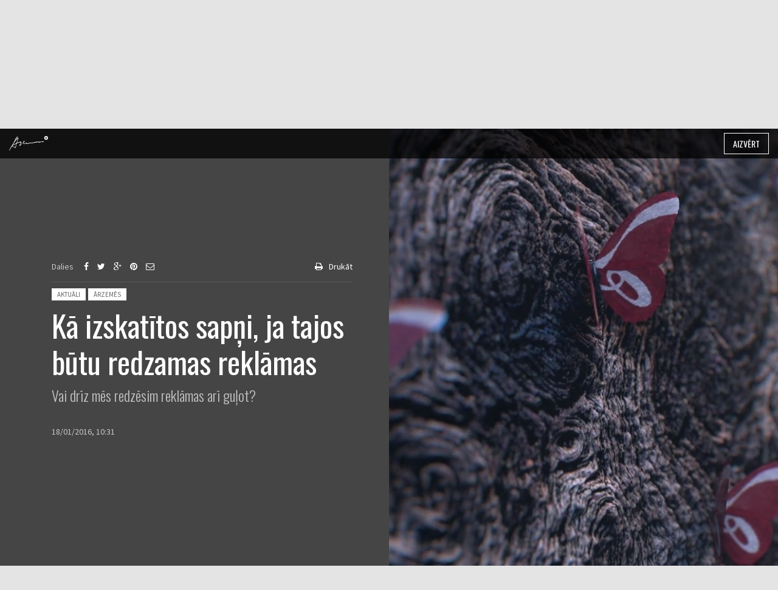

--- FILE ---
content_type: text/html; charset=UTF-8
request_url: https://www.alberts.lv/ka-izskatitos-sapni-ja-tajos-butu-redzamas-reklamas/
body_size: 17673
content:
<!DOCTYPE html>
<!--[if IE 7]><html class="no-js lt-ie10 lt-ie9 lt-ie8" id="ie7" lang="lv-LV"
	prefix="og: https://ogp.me/ns#" ><![endif]-->
<!--[if IE 8]><html class="no-js lt-ie10 lt-ie9" id="ie8" lang="lv-LV"
	prefix="og: https://ogp.me/ns#" ><![endif]-->
<!--[if IE 9]><html class="no-js lt-ie10" id="ie9" lang="lv-LV"
	prefix="og: https://ogp.me/ns#" ><![endif]-->
<!--[if !IE]><!--><html class="no-js" lang="lv-LV" prefix="og: https://ogp.me/ns#"><!--<![endif]-->
<head>
    <meta charset="UTF-8"/>
    <link rel="profile" href="https://gmpg.org/xfn/11" />
    <link rel="pingback" href="https://www.alberts.lv/xmlrpc.php"/>
    <title>Kā izskatītos sapņi, ja tajos būtu redzamas reklāmas | Alberta Uzņēmumu grupa / www.alberts.lv</title>

		<!-- All in One SEO 4.1.8 -->
		<meta name="description" content="Reklāmu izvietojums ir sasniedzis gandrīz visas iespējamās vietas ietas uz Zemes un ārpus tās – gan fiziskajā, gan virtuālajā telpā. Vienīgais izņēmums ir cilvēku sapņi. Protams, zīmoli tajos var parādīties, tomēr tie nav par reklāmu izvietošanu samaksājuši – pagaidām. Zemāk redzamajā videoklipā holandiešu ražošanas uzņēmums “Studio Smack” ir nonācis dažus gadus uz priekšu nākotnē, un"/>
		<meta name="robots" content="max-image-preview:large"/>
		<link rel="canonical" href="https://www.alberts.lv/ka-izskatitos-sapni-ja-tajos-butu-redzamas-reklamas/"/>
		<meta property="og:locale" content="lv_LV"/>
		<meta property="og:site_name" content="Alberta Uzņēmumu grupa / www.alberts.lv"/>
		<meta property="og:type" content="article"/>
		<meta property="og:title" content="Kā izskatītos sapņi, ja tajos būtu redzamas reklāmas | Alberta Uzņēmumu grupa / www.alberts.lv"/>
		<meta property="og:description" content="Reklāmu izvietojums ir sasniedzis gandrīz visas iespējamās vietas ietas uz Zemes un ārpus tās – gan fiziskajā, gan virtuālajā telpā. Vienīgais izņēmums ir cilvēku sapņi. Protams, zīmoli tajos var parādīties, tomēr tie nav par reklāmu izvietošanu samaksājuši – pagaidām. Zemāk redzamajā videoklipā holandiešu ražošanas uzņēmums “Studio Smack” ir nonācis dažus gadus uz priekšu nākotnē, un"/>
		<meta property="og:url" content="https://www.alberts.lv/ka-izskatitos-sapni-ja-tajos-butu-redzamas-reklamas/"/>
		<meta property="og:image" content="https://www.alberts.lv/wp-content/uploads/2016/01/cocacol.jpg"/>
		<meta property="og:image:secure_url" content="https://www.alberts.lv/wp-content/uploads/2016/01/cocacol.jpg"/>
		<meta property="og:image:width" content="1300"/>
		<meta property="og:image:height" content="697"/>
		<meta property="article:published_time" content="2016-01-18T08:31:05+00:00"/>
		<meta property="article:modified_time" content="2016-01-18T08:31:05+00:00"/>
		<meta name="twitter:card" content="summary"/>
		<meta name="twitter:title" content="Kā izskatītos sapņi, ja tajos būtu redzamas reklāmas | Alberta Uzņēmumu grupa / www.alberts.lv"/>
		<meta name="twitter:description" content="Reklāmu izvietojums ir sasniedzis gandrīz visas iespējamās vietas ietas uz Zemes un ārpus tās – gan fiziskajā, gan virtuālajā telpā. Vienīgais izņēmums ir cilvēku sapņi. Protams, zīmoli tajos var parādīties, tomēr tie nav par reklāmu izvietošanu samaksājuši – pagaidām. Zemāk redzamajā videoklipā holandiešu ražošanas uzņēmums “Studio Smack” ir nonācis dažus gadus uz priekšu nākotnē, un"/>
		<meta name="twitter:image" content="https://www.alberts.lv/wp-content/uploads/2016/01/cocacol.jpg"/>
		<script type="application/ld+json" class="aioseo-schema">
			{"@context":"https:\/\/schema.org","@graph":[{"@type":"WebSite","@id":"https:\/\/www.alberts.lv\/#website","url":"https:\/\/www.alberts.lv\/","name":"Alberta Uz\u0146\u0113mumu grupa \/ www.alberts.lv","description":"Ora et labora ad maiorem Dei gloriam.","inLanguage":"lv-LV","publisher":{"@id":"https:\/\/www.alberts.lv\/#organization"}},{"@type":"Organization","@id":"https:\/\/www.alberts.lv\/#organization","name":"Alberta Uz\u0146\u0113mumu grupa \/ www.alberts.lv","url":"https:\/\/www.alberts.lv\/"},{"@type":"BreadcrumbList","@id":"https:\/\/www.alberts.lv\/ka-izskatitos-sapni-ja-tajos-butu-redzamas-reklamas\/#breadcrumblist","itemListElement":[{"@type":"ListItem","@id":"https:\/\/www.alberts.lv\/#listItem","position":1,"item":{"@type":"WebPage","@id":"https:\/\/www.alberts.lv\/","name":"Home","description":"Ora et labora ad maiorem Dei gloriam.","url":"https:\/\/www.alberts.lv\/"},"nextItem":"https:\/\/www.alberts.lv\/ka-izskatitos-sapni-ja-tajos-butu-redzamas-reklamas\/#listItem"},{"@type":"ListItem","@id":"https:\/\/www.alberts.lv\/ka-izskatitos-sapni-ja-tajos-butu-redzamas-reklamas\/#listItem","position":2,"item":{"@type":"WebPage","@id":"https:\/\/www.alberts.lv\/ka-izskatitos-sapni-ja-tajos-butu-redzamas-reklamas\/","name":"K\u0101 izskat\u012btos sap\u0146i, ja tajos b\u016btu redzamas rekl\u0101mas","description":"Rekl\u0101mu izvietojums ir sasniedzis gandr\u012bz visas iesp\u0113jam\u0101s vietas ietas uz Zemes un \u0101rpus t\u0101s \u2013 gan fiziskaj\u0101, gan virtu\u0101laj\u0101 telp\u0101. Vien\u012bgais iz\u0146\u0113mums ir cilv\u0113ku sap\u0146i. Protams, z\u012bmoli tajos var par\u0101d\u012bties, tom\u0113r tie nav par rekl\u0101mu izvieto\u0161anu samaks\u0101ju\u0161i \u2013 pagaid\u0101m. Zem\u0101k redzamaj\u0101 videoklip\u0101 holandie\u0161u ra\u017eo\u0161anas uz\u0146\u0113mums \u201cStudio Smack\u201d ir non\u0101cis da\u017eus gadus uz priek\u0161u n\u0101kotn\u0113, un","url":"https:\/\/www.alberts.lv\/ka-izskatitos-sapni-ja-tajos-butu-redzamas-reklamas\/"},"previousItem":"https:\/\/www.alberts.lv\/#listItem"}]},{"@type":"Person","@id":"https:\/\/www.alberts.lv\/author\/informacija\/#author","url":"https:\/\/www.alberts.lv\/author\/informacija\/","name":"informacija","image":{"@type":"ImageObject","@id":"https:\/\/www.alberts.lv\/ka-izskatitos-sapni-ja-tajos-butu-redzamas-reklamas\/#authorImage","url":"https:\/\/secure.gravatar.com\/avatar\/c765fed04efe45e1402eadee500330b0?s=96&d=mm&r=g","width":96,"height":96,"caption":"informacija"}},{"@type":"WebPage","@id":"https:\/\/www.alberts.lv\/ka-izskatitos-sapni-ja-tajos-butu-redzamas-reklamas\/#webpage","url":"https:\/\/www.alberts.lv\/ka-izskatitos-sapni-ja-tajos-butu-redzamas-reklamas\/","name":"K\u0101 izskat\u012btos sap\u0146i, ja tajos b\u016btu redzamas rekl\u0101mas | Alberta Uz\u0146\u0113mumu grupa \/ www.alberts.lv","description":"Rekl\u0101mu izvietojums ir sasniedzis gandr\u012bz visas iesp\u0113jam\u0101s vietas ietas uz Zemes un \u0101rpus t\u0101s \u2013 gan fiziskaj\u0101, gan virtu\u0101laj\u0101 telp\u0101. Vien\u012bgais iz\u0146\u0113mums ir cilv\u0113ku sap\u0146i. Protams, z\u012bmoli tajos var par\u0101d\u012bties, tom\u0113r tie nav par rekl\u0101mu izvieto\u0161anu samaks\u0101ju\u0161i \u2013 pagaid\u0101m. Zem\u0101k redzamaj\u0101 videoklip\u0101 holandie\u0161u ra\u017eo\u0161anas uz\u0146\u0113mums \u201cStudio Smack\u201d ir non\u0101cis da\u017eus gadus uz priek\u0161u n\u0101kotn\u0113, un","inLanguage":"lv-LV","isPartOf":{"@id":"https:\/\/www.alberts.lv\/#website"},"breadcrumb":{"@id":"https:\/\/www.alberts.lv\/ka-izskatitos-sapni-ja-tajos-butu-redzamas-reklamas\/#breadcrumblist"},"author":"https:\/\/www.alberts.lv\/author\/informacija\/#author","creator":"https:\/\/www.alberts.lv\/author\/informacija\/#author","image":{"@type":"ImageObject","@id":"https:\/\/www.alberts.lv\/#mainImage","url":"https:\/\/www.alberts.lv\/wp-content\/uploads\/2016\/01\/cocacol.jpg","width":1300,"height":697},"primaryImageOfPage":{"@id":"https:\/\/www.alberts.lv\/ka-izskatitos-sapni-ja-tajos-butu-redzamas-reklamas\/#mainImage"},"datePublished":"2016-01-18T08:31:05+02:00","dateModified":"2016-01-18T08:31:05+02:00"},{"@type":"Article","@id":"https:\/\/www.alberts.lv\/ka-izskatitos-sapni-ja-tajos-butu-redzamas-reklamas\/#article","name":"K\u0101 izskat\u012btos sap\u0146i, ja tajos b\u016btu redzamas rekl\u0101mas | Alberta Uz\u0146\u0113mumu grupa \/ www.alberts.lv","description":"Rekl\u0101mu izvietojums ir sasniedzis gandr\u012bz visas iesp\u0113jam\u0101s vietas ietas uz Zemes un \u0101rpus t\u0101s \u2013 gan fiziskaj\u0101, gan virtu\u0101laj\u0101 telp\u0101. Vien\u012bgais iz\u0146\u0113mums ir cilv\u0113ku sap\u0146i. Protams, z\u012bmoli tajos var par\u0101d\u012bties, tom\u0113r tie nav par rekl\u0101mu izvieto\u0161anu samaks\u0101ju\u0161i \u2013 pagaid\u0101m. Zem\u0101k redzamaj\u0101 videoklip\u0101 holandie\u0161u ra\u017eo\u0161anas uz\u0146\u0113mums \u201cStudio Smack\u201d ir non\u0101cis da\u017eus gadus uz priek\u0161u n\u0101kotn\u0113, un","inLanguage":"lv-LV","headline":"K\u0101 izskat\u012btos sap\u0146i, ja tajos b\u016btu redzamas rekl\u0101mas","author":{"@id":"https:\/\/www.alberts.lv\/author\/informacija\/#author"},"publisher":{"@id":"https:\/\/www.alberts.lv\/#organization"},"datePublished":"2016-01-18T08:31:05+02:00","dateModified":"2016-01-18T08:31:05+02:00","articleSection":"Aktu\u0101li, \u0100rzem\u0113s, Coca - Cola, rekl\u0101mas, sap\u0146i, z\u012bmoli","mainEntityOfPage":{"@id":"https:\/\/www.alberts.lv\/ka-izskatitos-sapni-ja-tajos-butu-redzamas-reklamas\/#webpage"},"isPartOf":{"@id":"https:\/\/www.alberts.lv\/ka-izskatitos-sapni-ja-tajos-butu-redzamas-reklamas\/#webpage"},"image":{"@type":"ImageObject","@id":"https:\/\/www.alberts.lv\/#articleImage","url":"https:\/\/www.alberts.lv\/wp-content\/uploads\/2016\/01\/cocacol.jpg","width":1300,"height":697}}]}
		</script>
		<!-- All in One SEO -->


<meta name="viewport" content="initial-scale=1.0, width=device-width"/>
<link rel='dns-prefetch' href='//fonts.googleapis.com'/>
<link rel='dns-prefetch' href='//s.w.org'/>
<link rel="alternate" type="application/rss+xml" title="Alberta Uzņēmumu grupa / www.alberts.lv&raquo; Barotne" href="https://www.alberts.lv/feed/"/>
<script type="text/javascript">window._wpemojiSettings={"baseUrl":"https:\/\/s.w.org\/images\/core\/emoji\/13.1.0\/72x72\/","ext":".png","svgUrl":"https:\/\/s.w.org\/images\/core\/emoji\/13.1.0\/svg\/","svgExt":".svg","source":{"concatemoji":"https:\/\/www.alberts.lv\/wp-includes\/js\/wp-emoji-release.min.js?ver=5.9.12"}};!function(e,a,t){var n,r,o,i=a.createElement("canvas"),p=i.getContext&&i.getContext("2d");function s(e,t){var a=String.fromCharCode;p.clearRect(0,0,i.width,i.height),p.fillText(a.apply(this,e),0,0);e=i.toDataURL();return p.clearRect(0,0,i.width,i.height),p.fillText(a.apply(this,t),0,0),e===i.toDataURL()}function c(e){var t=a.createElement("script");t.src=e,t.defer=t.type="text/javascript",a.getElementsByTagName("head")[0].appendChild(t)}for(o=Array("flag","emoji"),t.supports={everything:!0,everythingExceptFlag:!0},r=0;r<o.length;r++)t.supports[o[r]]=function(e){if(!p||!p.fillText)return!1;switch(p.textBaseline="top",p.font="600 32px Arial",e){case"flag":return s([127987,65039,8205,9895,65039],[127987,65039,8203,9895,65039])?!1:!s([55356,56826,55356,56819],[55356,56826,8203,55356,56819])&&!s([55356,57332,56128,56423,56128,56418,56128,56421,56128,56430,56128,56423,56128,56447],[55356,57332,8203,56128,56423,8203,56128,56418,8203,56128,56421,8203,56128,56430,8203,56128,56423,8203,56128,56447]);case"emoji":return!s([10084,65039,8205,55357,56613],[10084,65039,8203,55357,56613])}return!1}(o[r]),t.supports.everything=t.supports.everything&&t.supports[o[r]],"flag"!==o[r]&&(t.supports.everythingExceptFlag=t.supports.everythingExceptFlag&&t.supports[o[r]]);t.supports.everythingExceptFlag=t.supports.everythingExceptFlag&&!t.supports.flag,t.DOMReady=!1,t.readyCallback=function(){t.DOMReady=!0},t.supports.everything||(n=function(){t.readyCallback()},a.addEventListener?(a.addEventListener("DOMContentLoaded",n,!1),e.addEventListener("load",n,!1)):(e.attachEvent("onload",n),a.attachEvent("onreadystatechange",function(){"complete"===a.readyState&&t.readyCallback()})),(n=t.source||{}).concatemoji?c(n.concatemoji):n.wpemoji&&n.twemoji&&(c(n.twemoji),c(n.wpemoji)))}(window,document,window._wpemojiSettings);</script>
<style type="text/css">img.wp-smiley,img.emoji{display:inline!important;border:none!important;box-shadow:none!important;height:1em!important;width:1em!important;margin:0 .07em!important;vertical-align:-.1em!important;background:none!important;padding:0!important}</style>
	<link rel='stylesheet' id='wp-block-library-css' href='https://www.alberts.lv/wp-includes/css/dist/block-library/style.min.css?ver=5.9.12' type='text/css' media='all'/>
<style id='global-styles-inline-css' type='text/css'>body{--wp--preset--color--black:#000;--wp--preset--color--cyan-bluish-gray:#abb8c3;--wp--preset--color--white:#fff;--wp--preset--color--pale-pink:#f78da7;--wp--preset--color--vivid-red:#cf2e2e;--wp--preset--color--luminous-vivid-orange:#ff6900;--wp--preset--color--luminous-vivid-amber:#fcb900;--wp--preset--color--light-green-cyan:#7bdcb5;--wp--preset--color--vivid-green-cyan:#00d084;--wp--preset--color--pale-cyan-blue:#8ed1fc;--wp--preset--color--vivid-cyan-blue:#0693e3;--wp--preset--color--vivid-purple:#9b51e0;--wp--preset--gradient--vivid-cyan-blue-to-vivid-purple:linear-gradient(135deg,rgba(6,147,227,1) 0%,#9b51e0 100%);--wp--preset--gradient--light-green-cyan-to-vivid-green-cyan:linear-gradient(135deg,#7adcb4 0%,#00d082 100%);--wp--preset--gradient--luminous-vivid-amber-to-luminous-vivid-orange:linear-gradient(135deg,rgba(252,185,0,1) 0%,rgba(255,105,0,1) 100%);--wp--preset--gradient--luminous-vivid-orange-to-vivid-red:linear-gradient(135deg,rgba(255,105,0,1) 0%,#cf2e2e 100%);--wp--preset--gradient--very-light-gray-to-cyan-bluish-gray:linear-gradient(135deg,#eee 0%,#a9b8c3 100%);--wp--preset--gradient--cool-to-warm-spectrum:linear-gradient(135deg,#4aeadc 0%,#9778d1 20%,#cf2aba 40%,#ee2c82 60%,#fb6962 80%,#fef84c 100%);--wp--preset--gradient--blush-light-purple:linear-gradient(135deg,#ffceec 0%,#9896f0 100%);--wp--preset--gradient--blush-bordeaux:linear-gradient(135deg,#fecda5 0%,#fe2d2d 50%,#6b003e 100%);--wp--preset--gradient--luminous-dusk:linear-gradient(135deg,#ffcb70 0%,#c751c0 50%,#4158d0 100%);--wp--preset--gradient--pale-ocean:linear-gradient(135deg,#fff5cb 0%,#b6e3d4 50%,#33a7b5 100%);--wp--preset--gradient--electric-grass:linear-gradient(135deg,#caf880 0%,#71ce7e 100%);--wp--preset--gradient--midnight:linear-gradient(135deg,#020381 0%,#2874fc 100%);--wp--preset--duotone--dark-grayscale:url(#wp-duotone-dark-grayscale);--wp--preset--duotone--grayscale:url(#wp-duotone-grayscale);--wp--preset--duotone--purple-yellow:url(#wp-duotone-purple-yellow);--wp--preset--duotone--blue-red:url(#wp-duotone-blue-red);--wp--preset--duotone--midnight:url(#wp-duotone-midnight);--wp--preset--duotone--magenta-yellow:url(#wp-duotone-magenta-yellow);--wp--preset--duotone--purple-green:url(#wp-duotone-purple-green);--wp--preset--duotone--blue-orange:url(#wp-duotone-blue-orange);--wp--preset--font-size--small:13px;--wp--preset--font-size--medium:20px;--wp--preset--font-size--large:36px;--wp--preset--font-size--x-large:42px}.has-black-color{color:var(--wp--preset--color--black)!important}.has-cyan-bluish-gray-color{color:var(--wp--preset--color--cyan-bluish-gray)!important}.has-white-color{color:var(--wp--preset--color--white)!important}.has-pale-pink-color{color:var(--wp--preset--color--pale-pink)!important}.has-vivid-red-color{color:var(--wp--preset--color--vivid-red)!important}.has-luminous-vivid-orange-color{color:var(--wp--preset--color--luminous-vivid-orange)!important}.has-luminous-vivid-amber-color{color:var(--wp--preset--color--luminous-vivid-amber)!important}.has-light-green-cyan-color{color:var(--wp--preset--color--light-green-cyan)!important}.has-vivid-green-cyan-color{color:var(--wp--preset--color--vivid-green-cyan)!important}.has-pale-cyan-blue-color{color:var(--wp--preset--color--pale-cyan-blue)!important}.has-vivid-cyan-blue-color{color:var(--wp--preset--color--vivid-cyan-blue)!important}.has-vivid-purple-color{color:var(--wp--preset--color--vivid-purple)!important}.has-black-background-color{background-color:var(--wp--preset--color--black)!important}.has-cyan-bluish-gray-background-color{background-color:var(--wp--preset--color--cyan-bluish-gray)!important}.has-white-background-color{background-color:var(--wp--preset--color--white)!important}.has-pale-pink-background-color{background-color:var(--wp--preset--color--pale-pink)!important}.has-vivid-red-background-color{background-color:var(--wp--preset--color--vivid-red)!important}.has-luminous-vivid-orange-background-color{background-color:var(--wp--preset--color--luminous-vivid-orange)!important}.has-luminous-vivid-amber-background-color{background-color:var(--wp--preset--color--luminous-vivid-amber)!important}.has-light-green-cyan-background-color{background-color:var(--wp--preset--color--light-green-cyan)!important}.has-vivid-green-cyan-background-color{background-color:var(--wp--preset--color--vivid-green-cyan)!important}.has-pale-cyan-blue-background-color{background-color:var(--wp--preset--color--pale-cyan-blue)!important}.has-vivid-cyan-blue-background-color{background-color:var(--wp--preset--color--vivid-cyan-blue)!important}.has-vivid-purple-background-color{background-color:var(--wp--preset--color--vivid-purple)!important}.has-black-border-color{border-color:var(--wp--preset--color--black)!important}.has-cyan-bluish-gray-border-color{border-color:var(--wp--preset--color--cyan-bluish-gray)!important}.has-white-border-color{border-color:var(--wp--preset--color--white)!important}.has-pale-pink-border-color{border-color:var(--wp--preset--color--pale-pink)!important}.has-vivid-red-border-color{border-color:var(--wp--preset--color--vivid-red)!important}.has-luminous-vivid-orange-border-color{border-color:var(--wp--preset--color--luminous-vivid-orange)!important}.has-luminous-vivid-amber-border-color{border-color:var(--wp--preset--color--luminous-vivid-amber)!important}.has-light-green-cyan-border-color{border-color:var(--wp--preset--color--light-green-cyan)!important}.has-vivid-green-cyan-border-color{border-color:var(--wp--preset--color--vivid-green-cyan)!important}.has-pale-cyan-blue-border-color{border-color:var(--wp--preset--color--pale-cyan-blue)!important}.has-vivid-cyan-blue-border-color{border-color:var(--wp--preset--color--vivid-cyan-blue)!important}.has-vivid-purple-border-color{border-color:var(--wp--preset--color--vivid-purple)!important}.has-vivid-cyan-blue-to-vivid-purple-gradient-background{background:var(--wp--preset--gradient--vivid-cyan-blue-to-vivid-purple)!important}.has-light-green-cyan-to-vivid-green-cyan-gradient-background{background:var(--wp--preset--gradient--light-green-cyan-to-vivid-green-cyan)!important}.has-luminous-vivid-amber-to-luminous-vivid-orange-gradient-background{background:var(--wp--preset--gradient--luminous-vivid-amber-to-luminous-vivid-orange)!important}.has-luminous-vivid-orange-to-vivid-red-gradient-background{background:var(--wp--preset--gradient--luminous-vivid-orange-to-vivid-red)!important}.has-very-light-gray-to-cyan-bluish-gray-gradient-background{background:var(--wp--preset--gradient--very-light-gray-to-cyan-bluish-gray)!important}.has-cool-to-warm-spectrum-gradient-background{background:var(--wp--preset--gradient--cool-to-warm-spectrum)!important}.has-blush-light-purple-gradient-background{background:var(--wp--preset--gradient--blush-light-purple)!important}.has-blush-bordeaux-gradient-background{background:var(--wp--preset--gradient--blush-bordeaux)!important}.has-luminous-dusk-gradient-background{background:var(--wp--preset--gradient--luminous-dusk)!important}.has-pale-ocean-gradient-background{background:var(--wp--preset--gradient--pale-ocean)!important}.has-electric-grass-gradient-background{background:var(--wp--preset--gradient--electric-grass)!important}.has-midnight-gradient-background{background:var(--wp--preset--gradient--midnight)!important}.has-small-font-size{font-size:var(--wp--preset--font-size--small)!important}.has-medium-font-size{font-size:var(--wp--preset--font-size--medium)!important}.has-large-font-size{font-size:var(--wp--preset--font-size--large)!important}.has-x-large-font-size{font-size:var(--wp--preset--font-size--x-large)!important}</style>
<link rel='stylesheet' id='mtm-screen-css' href='https://www.alberts.lv/wp-content/plugins/g1-more-than-menu/css/screen.css?ver=1.0.0' type='text/css' media='screen'/>
<link rel='stylesheet' id='magnific-popup-css' href='https://www.alberts.lv/wp-content/plugins/g1-more-than-menu/js/jquery.magnificpopup/magnific-popup.css?ver=1.0.0' type='text/css' media='screen'/>
<link rel='stylesheet' id='g1-fontawesome-css' href='https://www.alberts.lv/wp-content/plugins/g1-more-than-menu/fonts/fontawesome/font-awesome.min.css?ver=5.9.12' type='text/css' media='all'/>
<link rel='stylesheet' id='g1-typicons-css' href='https://www.alberts.lv/wp-content/plugins/g1-more-than-menu/fonts/typicons/typicons.min.css?ver=5.9.12' type='text/css' media='all'/>
<link rel='stylesheet' id='g1-quotes-css' href='https://www.alberts.lv/wp-content/plugins/g1-quotes/css/main.css?ver=0.6.3' type='text/css' media='all'/>
<link rel='stylesheet' id='mediaelement-css' href='https://www.alberts.lv/wp-includes/js/mediaelement/mediaelementplayer-legacy.min.css?ver=4.2.16' type='text/css' media='all'/>
<link rel='stylesheet' id='wp-mediaelement-css' href='https://www.alberts.lv/wp-includes/js/mediaelement/wp-mediaelement.min.css?ver=5.9.12' type='text/css' media='all'/>
<link rel='stylesheet' id='slick-css' href='https://www.alberts.lv/wp-content/themes/chirps/js/slick/slick.css?ver=1.3.15' type='text/css' media='screen'/>
<!--[if !IE 8]><!-->
<link rel='stylesheet' id='g1-main-css' href='https://www.alberts.lv/wp-content/themes/chirps/css/main.css?ver=1.4' type='text/css' media='all'/>
<!--<![endif]-->
<link rel='stylesheet' id='g1-print-css' href='https://www.alberts.lv/wp-content/themes/chirps/css/print.css?ver=1.4' type='text/css' media='print'/>
<link rel='stylesheet' id='g1-dynamic-style-css' href='https://www.alberts.lv/wp-content/uploads/g1-dynamic-style.css?respondjs=no&#038;ver=1.4' type='text/css' media='all'/>
<link rel='stylesheet' id='g1-style-css' href='https://www.alberts.lv/wp-content/themes/chirps-child-theme/style.css?ver=5.9.12' type='text/css' media='screen'/>
<link rel='stylesheet' id='g1-google-3959e053-css' href='https://fonts.googleapis.com/css?subset=latin%2Clatin-ext&#038;family=Source+Sans+Pro%3A400&#038;ver=5.9.12' type='text/css' media='screen'/>
<link rel='stylesheet' id='g1-google-06e91909-css' href='https://fonts.googleapis.com/css?subset=latin%2Clatin-ext&#038;family=Oswald%3A400%2C300&#038;ver=5.9.12' type='text/css' media='screen'/>
<script type='text/javascript' src='https://www.alberts.lv/wp-includes/js/jquery/jquery.min.js?ver=3.6.0' id='jquery-core-js'></script>
<script type='text/javascript' src='https://www.alberts.lv/wp-includes/js/jquery/jquery-migrate.min.js?ver=3.3.2' id='jquery-migrate-js'></script>
<script type='text/javascript' src='https://www.alberts.lv/wp-content/plugins/g1-more-than-menu/js/g1-mtm-head.js?ver=0.6.5' id='g1-mtm-head-js'></script>
<script type='text/javascript' src='https://www.alberts.lv/wp-content/themes/chirps/js/modernizr/modernizr.custom.js?ver=2.8.3' id='modernizr-js'></script>
<script type='text/javascript' src='https://www.alberts.lv/wp-content/themes/chirps/js/picturefill/picturefill.min.js?ver=2.3.1' id='picturefill-js'></script>
<script type='text/javascript' src='https://www.alberts.lv/wp-content/themes/chirps/js/matchMedia/matchMedia.addListener.js' id='match-media-add-listener-js'></script>
<script type='text/javascript' src='https://www.alberts.lv/wp-content/themes/chirps/js/svg4everybody/svg4everybody.ie8.min.js?ver=1.0.0' id='svg4everybody-js'></script>

<!--[if IE 9]>
<script type='text/javascript' src='https://www.alberts.lv/wp-content/themes/chirps/js/jquery.placeholder/placeholders.jquery.min.js?ver=4.0.1' id='placeholder-js'></script>
<![endif]-->
<link rel="https://api.w.org/" href="https://www.alberts.lv/wp-json/"/><link rel="alternate" type="application/json" href="https://www.alberts.lv/wp-json/wp/v2/posts/4641"/><link rel="EditURI" type="application/rsd+xml" title="RSD" href="https://www.alberts.lv/xmlrpc.php?rsd"/>
<link rel="wlwmanifest" type="application/wlwmanifest+xml" href="https://www.alberts.lv/wp-includes/wlwmanifest.xml"/> 
<link rel='shortlink' href='https://www.alberts.lv/?p=4641'/>
<link rel="alternate" type="application/json+oembed" href="https://www.alberts.lv/wp-json/oembed/1.0/embed?url=https%3A%2F%2Fwww.alberts.lv%2Fka-izskatitos-sapni-ja-tajos-butu-redzamas-reklamas%2F"/>
<link rel="alternate" type="text/xml+oembed" href="https://www.alberts.lv/wp-json/oembed/1.0/embed?url=https%3A%2F%2Fwww.alberts.lv%2Fka-izskatitos-sapni-ja-tajos-butu-redzamas-reklamas%2F&#038;format=xml"/>
<link rel="shortcut icon" href="https://www.alberts.lv/wp-content/uploads/2015/10/favicon-10.ico"/><style id="wpforms-css-vars-root">:root{--wpforms-field-border-radius:3px;--wpforms-field-background-color:#fff;--wpforms-field-border-color:rgba(0,0,0,.25);--wpforms-field-text-color:rgba(0,0,0,.7);--wpforms-label-color:rgba(0,0,0,.85);--wpforms-label-sublabel-color:rgba(0,0,0,.55);--wpforms-label-error-color:#d63637;--wpforms-button-border-radius:3px;--wpforms-button-background-color:#066aab;--wpforms-button-text-color:#fff;--wpforms-field-size-input-height:43px;--wpforms-field-size-input-spacing:15px;--wpforms-field-size-font-size:16px;--wpforms-field-size-line-height:19px;--wpforms-field-size-padding-h:14px;--wpforms-field-size-checkbox-size:16px;--wpforms-field-size-sublabel-spacing:5px;--wpforms-field-size-icon-size:1;--wpforms-label-size-font-size:16px;--wpforms-label-size-line-height:19px;--wpforms-label-size-sublabel-font-size:14px;--wpforms-label-size-sublabel-line-height:17px;--wpforms-button-size-font-size:17px;--wpforms-button-size-height:41px;--wpforms-button-size-padding-h:15px;--wpforms-button-size-margin-top:10px}</style>    <script>(function(i,s,o,g,r,a,m){i['GoogleAnalyticsObject']=r;i[r]=i[r]||function(){(i[r].q=i[r].q||[]).push(arguments)},i[r].l=1*new Date();a=s.createElement(o),m=s.getElementsByTagName(o)[0];a.async=1;a.src=g;m.parentNode.insertBefore(a,m)})(window,document,'script','//www.google-analytics.com/analytics.js','ga');ga('create','UA-31515358-5','auto');ga('send','pageview');</script>

<script async src="//pagead2.googlesyndication.com/pagead/js/adsbygoogle.js"></script>
<script>(adsbygoogle=window.adsbygoogle||[]).push({google_ad_client:"ca-pub-6549357833212507",enable_page_level_ads:true});</script>
<style>.g1-ad-note{display:none}.g1-block-indented{padding-left:0!important}.home #g1-section-7 .category-aktuala-informacija .entry-body *,.home #g1-section-7 .category-aktuala-informacija .g1-collection .entry-date{color:#fff!important}.home #g1-section-7 .category-aktuala-informacija .g1-dark-light,.home #g1-section-7 .category-aktuala-informacija .g1-dark-light .entry-meta,.home #g1-section-7 .category-aktuala-informacija .g1-dark-light .g1-link,.home #g1-section-7 .category-aktuala-informacija .g1-dark-light a:hover{color:#fff!important}.g1-quote-tpl-01 .g1-quote-author,.g1-quote-tpl-02 .g1-quote-author,.g1-quote-tpl-03 .g1-quote-author{margin-top:-45px!important}</style>
<!-- Facebook Pixel Code -->
<script>!function(f,b,e,v,n,t,s){if(f.fbq)return;n=f.fbq=function(){n.callMethod?n.callMethod.apply(n,arguments):n.queue.push(arguments)};if(!f._fbq)f._fbq=n;n.push=n;n.loaded=!0;n.version='2.0';n.queue=[];t=b.createElement(e);t.async=!0;t.src=v;s=b.getElementsByTagName(e)[0];s.parentNode.insertBefore(t,s)}(window,document,'script','https://connect.facebook.net/en_US/fbevents.js');fbq('init','492617207872358');fbq('track','PageView');</script>
<noscript><img height="1" width="1" style="display:none" src="https://www.facebook.com/tr?id=492617207872358&ev=PageView&noscript=1"/></noscript>
<!-- End Facebook Pixel Code -->
</head>
<body class="post-template-default single single-post postid-4641 single-format-standard g1-has-minitop g1-load-sticky-on-demand">

<div class="mtm-body-inner">
    <div id="page" itemscope itemtype="http://schema.org/WebPage">
        <div class="g1-top">
            
            <div class="g1-preheader g1-preheader-collapsed">
    <div class="g1-row g1-row-default g1-preheader-bar">
        <div class="g1-row-inner">
            <div class="g1-column">
                <div class="g1-column-inner">

                    <!-- BEGIN .g1-secondary-nav -->
                    <nav id="g1-secondary-nav" class="mtm mtm-hoverable mtm-hlist mtm-align-left-right mtm-62 mtm-expanded"><style type="text/css">.mtm-62>.mtm-bar{background-color:#f2f2f2}.mtm-62>.mtm-bar>.mtm-bar-inner{margin-left:-10px;margin-right:-10px}.mtm-62>.mtm-bar>.mtm-bar-inner>.mtm-items>.mtm-item>.mtm-link{padding-left:10px;padding-right:10px;padding-top:6px;padding-bottom:6px;color:#999}.mtm-62>.mtm-bar>.mtm-bar-inner>.mtm-items>.mtm-item-highlight>.mtm-link{background-color:#fff}.mtm-62>.mtm-bar>.mtm-bar-inner>.mtm-items>.mtm-drop-expanded>.mtm-link{color:#fff;background-color:#1a1a1a}.mtm-62 .mtm-item-lvl-0>.mtm-bar{background-color:#1a1a1a}.mtm-62 .mtm-item-lvl-1>.mtm-link{color:#fff}.mtm-62 .mtm-item-lvl-1.mtm-item-drop:hover>.mtm-link{color:#0dc5dc}.mtm-62 .mtm-item-lvl-2>.mtm-link{color:#fff}.mtm-62 .mtm-item-lvl-2>.mtm-link>.mtm-link-text>.mtm-link-title{text-transform:none}.mtm-62 .mtm-item-lvl-2:hover>.mtm-link{color:#0dc5dc}#menu-item-2356.mtm-drop-expanded:hover>.mtm-link{}#menu-item-2356.mtm-drop-expanded:hover>.mtm-link .mtm-link-toggle{}#menu-item-2356>.mtm-bar>.mtm-bar-inner>.mtm-items{width:1140px}#menu-item-2356>.mtm-bar>.mtm-bar-inner>.mtm-extra-content{width:1140px}#menu-item-2372.mtm-drop-expanded:hover>.mtm-link{}#menu-item-2372.mtm-drop-expanded:hover>.mtm-link .mtm-link-toggle{}#menu-item-2371>.mtm-link>.mtm-link-text>.mtm-link-title{font-family:'Playfair Display';font-weight:400;font-style:italic;text-transform:none;letter-spacing:0}#menu-item-2371.mtm-drop-expanded:hover>.mtm-link{}#menu-item-2371.mtm-drop-expanded:hover>.mtm-link .mtm-link-toggle{}#menu-item-2370.mtm-drop-expanded:hover>.mtm-link{}#menu-item-2370.mtm-drop-expanded:hover>.mtm-link .mtm-link-toggle{}#menu-item-2358.mtm-drop-expanded:hover>.mtm-link{}#menu-item-2358.mtm-drop-expanded:hover>.mtm-link .mtm-link-toggle{}#menu-item-2374.mtm-drop-expanded:hover>.mtm-link{}#menu-item-2374.mtm-drop-expanded:hover>.mtm-link .mtm-link-toggle{}#menu-item-2376.mtm-drop-expanded:hover>.mtm-link{}#menu-item-2376.mtm-drop-expanded:hover>.mtm-link .mtm-link-toggle{}#menu-item-2375>.mtm-link>.mtm-link-text>.mtm-link-title{font-size:nonepx}#menu-item-2375.mtm-drop-expanded:hover>.mtm-link{}#menu-item-2375.mtm-drop-expanded:hover>.mtm-link .mtm-link-toggle{}#menu-item-2375 .mtm-item-lvl-3>.mtm-link>.mtm-link-text>.mtm-link-title{font-size:nonepx}#menu-item-2375 .mtm-items .mtm-items .mtm-item>.mtm-link>.mtm-link-text>.mtm-link-title{font-size:nonepx}#menu-item-2377.mtm-drop-expanded:hover>.mtm-link{}#menu-item-2377.mtm-drop-expanded:hover>.mtm-link .mtm-link-toggle{}#menu-item-2359.mtm-drop-expanded:hover>.mtm-link{}#menu-item-2359.mtm-drop-expanded:hover>.mtm-link .mtm-link-toggle{}#menu-item-2360.mtm-drop-expanded:hover>.mtm-link{}#menu-item-2360.mtm-drop-expanded:hover>.mtm-link .mtm-link-toggle{}#menu-item-2347.mtm-drop-expanded:hover>.mtm-link{}#menu-item-2347.mtm-drop-expanded:hover>.mtm-link .mtm-link-toggle{}#menu-item-2348.mtm-drop-expanded:hover>.mtm-link{}#menu-item-2348.mtm-drop-expanded:hover>.mtm-link .mtm-link-toggle{}#menu-item-2368.mtm-drop-expanded:hover>.mtm-link{}#menu-item-2368.mtm-drop-expanded:hover>.mtm-link .mtm-link-toggle{}#menu-item-2000000>.mtm-link>.mtm-link-text>.mtm-link-title{font-size:nonepx}#menu-item-2000000.mtm-drop-expanded:hover>.mtm-link{}#menu-item-2000000.mtm-drop-expanded:hover>.mtm-link .mtm-link-toggle{}#menu-item-2000000 .mtm-item-lvl-1>.mtm-link>.mtm-link-text>.mtm-link-title{font-size:nonepx}#menu-item-2000000 .mtm-items .mtm-items .mtm-item>.mtm-link>.mtm-link-text>.mtm-link-title{font-size:nonepx}</style><div class="mtm-config" data-mtm-mobile-config="[{&quot;breakpoint&quot;:&quot;767px&quot;,&quot;type&quot;:&quot;list&quot;,&quot;behavior&quot;:&quot;move_to_canvas&quot;}]" data-mtm-desktop-config="{&quot;behavior&quot;:&quot;&quot;,&quot;type&quot;:&quot;regular&quot;}"></div>
                        <a class="mtm-button-toggle  mtm-button-toggle-hidden" title="Toggle"><span class="mtm-button-toggle-icon"></span><span class="mtm-button-toggle-label">Menu</span></a><div class="mtm-bar"><div class="mtm-bar-inner"><ul id="g1-secondary-nav-menu" class="mtm-items"><li id="menu-item-2356" class="menu-item menu-item-type-custom menu-item-object-custom menu-item-has-children mtm-item menu-item-2356 mtm-drop mtm-drop-hover mtm-dropdown mtm-dropdown-indicator mtm-columns mtm-drop-align-body-center mtm-item-lvl-0 mtm-item-drop-full-width mtm-mega-preset">
                                        <a class="mtm-link mtm-link-comp-04 mtm-link-disabled" href="#" data-mtm-item-level="0">
                                            <span class="mtm-link-text">
                                                <span class="mtm-link-title">Alberta Uzņēmumu grupa. Pilna servisa mārketinga, reklāmas un sabiedrisko attiecību aģentūra.</span>
                                            </span>
                                        </a>

                                         
                                    </li>
                                </ul>
                                <ul class="mtm-items"><li id="menu-item-2347" class="menu-item menu-item-type-custom menu-item-object-custom mtm-item menu-item-2347 mtm-drop-align-parent-center mtm-item-lvl-0 mtm-item-canvas">
                                        <a class="mtm-link mtm-link-comp-04" href="#" data-mtm-canvas="right" data-mtm-extra-content-class="g1-dark" data-mtm-extra-content-background-color="#803257" data-mtm-item-level="0">
                                            <span class="mtm-link-text">
                                                <span class="mtm-link-title">ALBERTS. Vienmēr pirmais.</span>
                                            </span>
                                        </a>
                                         </li>
                                     
                                </ul></div></div></nav>                    <!-- END .g1-secondary-nav -->
                </div>
            </div>
        </div>
        <div class="g1-row-background">
        </div>
    </div><!-- .g1-row -->

     

    <div class="g1-background">
    </div>
</div>
            
            
            
            <!-- BEGIN .g1-header -->
                <div class="g1-header g1-header-04" role="banner" itemscope="itemscope" itemtype="http://schema.org/WPHeader">
        <div class="g1-row g1-row-default g1-row-top-0">
            <div class="g1-row-inner">

                <div class="g1-column">
                    <div class="g1-column-inner">

                        
                        
                        <div class="g1-primary-bar">
                            <a class="mtm-toggle mtm-toggle-hide " href=""><span class="mtm-toggle-icon"></span><span class="mtm-toggle-label">Menu</span></a>
                            
<div id="g1-id" class="g1-id" itemscope itemtype="http://schema.org/Organization">
    <p class="g1-alpha g1-alpha-2nd site-title">
            <a class="g1-logo-wrapper" href="https://www.alberts.lv/" rel="home" itemprop="url">
                                    <img itemprop="logo" class="g1-logo g1-logo-default" width="298" height="112" src="https://www.alberts.lv/wp-content/uploads/2018/12/Alberts_logo_400px.png" srcset="https://www.alberts.lv/wp-content/uploads/2018/12/Alberts_logo_1000px.png 2x" alt="Alberta Uzņēmumu grupa / www.alberts.lv"/><img class="g1-logo g1-logo-light" width="298" height="112" src="https://www.alberts.lv/wp-content/uploads/2018/12/Alberts_logo_400px-1.png" srcset="https://www.alberts.lv/wp-content/uploads/2018/12/Alberts_logo_1000px-1.png 2x" alt=""/>                            </a>

    </p>
    </div><!-- .g1-id -->

                            <!-- BEGIN .g1-primary-nav -->
                            <nav id="g1-primary-nav" class="mtm mtm-hoverable mtm-hlist mtm-align-left-right mtm-61 mtm-primary-preset"><style type="text/css">.mtm-61 .mtm-item-lvl-0>a>.mtm-link-text>.mtm-link-title{text-transform:none;letter-spacing:.05em}.mtm-61>.mtm-bar{border-top-width:0;border-bottom-width:0;border-top-color:#000;border-bottom-color:#d9d9d9;background-color:#fff}.mtm-61>.mtm-bar>.mtm-bar-inner{margin-left:-10px;margin-right:-10px}.mtm-61>.mtm-bar>.mtm-bar-inner>.mtm-items>.mtm-item>.mtm-link{border-top-width:2px;padding-left:10px;padding-right:10px;padding-top:10px;padding-bottom:10px}.mtm-61>.mtm-bar>.mtm-bar-inner>.mtm-items>.mtm-item>.mtm-link>.mtm-link-text>.mtm-link-toggle{color:#0dc5dc}.mtm-61>.mtm-bar>.mtm-bar-inner>.mtm-items>.mtm-item-highlight>.mtm-link{color:#0dc5dc;background-image: -webkit-linear-gradient(top,  0%, Notice: Undefined index: item_highlight_background2_color in /Users/guru/workspace/repos/g1-more-than-menu/views/html-menu-settings-style-menu-items.php on line 226 100%);background-image:    -moz-linear-gradient(top,  0%, Notice: Undefined index: item_highlight_background2_color in /Users/guru/workspace/repos/g1-more-than-menu/views/html-menu-settings-style-menu-items.php on line 226 100%);background-image:         linear-gradient(top,  0%, Notice: Undefined index: item_highlight_background2_color in /Users/guru/workspace/repos/g1-more-than-menu/views/html-menu-settings-style-menu-items.php on line 226 100%)}.mtm-61.mtm-hoverable>.mtm-bar>.mtm-bar-inner>.mtm-items>.mtm-item:hover>.mtm-link{color:#ec6b56}.mtm-61>.mtm-bar>.mtm-bar-inner>.mtm-items>.mtm-drop-expanded>.mtm-link{color:#ec6b56}.mtm-61.mtm-hoverable>.mtm-bar>.mtm-bar-inner>.mtm-items>.mtm-item:hover>.mtm-link>.mtm-link-text>.mtm-link-toggle{color:#ec6b56}.mtm-61>.mtm-bar>.mtm-bar-inner>.mtm-items>.mtm-drop-expanded>.mtm-link>.mtm-link-text>.mtm-link-toggle{color:#ec6b56}.mtm-61 .mtm-item-lvl-0>.mtm-bar{width:240px;background-color:#fff}.mtm-61 .mtm-item-lvl-1>.mtm-link>.mtm-link-text>.mtm-link-title{text-transform:none}.mtm-61 .mtm-item-lvl-1.mtm-item-highlight>.mtm-link{background-image: -webkit-linear-gradient(top,  0%, Notice: Undefined index: subitem_highlight_background2_color in /Users/guru/workspace/repos/g1-more-than-menu/views/html-menu-settings-style-submenu-items.php on line 229 100%);background-image:    -moz-linear-gradient(top,  0%, Notice: Undefined index: subitem_highlight_background2_color in /Users/guru/workspace/repos/g1-more-than-menu/views/html-menu-settings-style-submenu-items.php on line 229 100%);background-image:         linear-gradient(top,  0%, Notice: Undefined index: subitem_highlight_background2_color in /Users/guru/workspace/repos/g1-more-than-menu/views/html-menu-settings-style-submenu-items.php on line 229 100%)}.mtm-61 .mtm-item-lvl-1.mtm-item-drop:hover>.mtm-link{color:#81d742;background-color:#d33}.mtm-61 .mtm-item-lvl-1.mtm-item-drop:hover>.mtm-link>.mtm-link-text>.mtm-link-toggle{color:#000}.mtm-61 .mtm-item-lvl-2>.mtm-link>.mtm-link-text>.mtm-link-title{text-transform:none}#menu-item-2542>.mtm-link>.mtm-link-text>.mtm-link-title{font-size:nonepx}#menu-item-2542.mtm-drop-expanded:hover>.mtm-link{}#menu-item-2542.mtm-drop-expanded:hover>.mtm-link .mtm-link-toggle{}#menu-item-2542 .mtm-item-lvl-1>.mtm-link>.mtm-link-text>.mtm-link-title{font-size:nonepx}#menu-item-2542 .mtm-items .mtm-items .mtm-item>.mtm-link>.mtm-link-text>.mtm-link-title{font-size:nonepx}#menu-item-2531>.mtm-link>.mtm-link-text>.mtm-link-title{font-size:nonepx}#menu-item-2531.mtm-drop-expanded:hover>.mtm-link{}#menu-item-2531.mtm-drop-expanded:hover>.mtm-link .mtm-link-toggle{}#menu-item-2531 .mtm-item-lvl-1>.mtm-link>.mtm-link-text>.mtm-link-title{font-size:nonepx}#menu-item-2531 .mtm-items .mtm-items .mtm-item>.mtm-link>.mtm-link-text>.mtm-link-title{font-size:nonepx}#menu-item-2530>.mtm-link>.mtm-link-text>.mtm-link-title{font-size:nonepx}#menu-item-2530.mtm-drop-expanded:hover>.mtm-link{}#menu-item-2530.mtm-drop-expanded:hover>.mtm-link .mtm-link-toggle{}#menu-item-2530 .mtm-item-lvl-1>.mtm-link>.mtm-link-text>.mtm-link-title{font-size:nonepx}#menu-item-2530 .mtm-items .mtm-items .mtm-item>.mtm-link>.mtm-link-text>.mtm-link-title{font-size:nonepx}#menu-item-2532.mtm-drop-expanded:hover>.mtm-link{}#menu-item-2532.mtm-drop-expanded:hover>.mtm-link .mtm-link-toggle{}#menu-item-2532 .mtm-item-lvl-1>.mtm-link{padding-top:10px;padding-bottom:20px;padding-left:20px;padding-right:20px}#menu-item-2532 .mtm-item-lvl-1>.mtm-link>.mtm-link-text>.mtm-link-title{font-size:16px}#menu-item-2536>.mtm-link>.mtm-link-text>.mtm-link-title{font-size:nonepx}#menu-item-2536.mtm-drop-expanded:hover>.mtm-link{}#menu-item-2536.mtm-drop-expanded:hover>.mtm-link .mtm-link-toggle{}#menu-item-2536 .mtm-item-lvl-1>.mtm-link>.mtm-link-text>.mtm-link-title{font-size:nonepx}#menu-item-2536 .mtm-items .mtm-items .mtm-item>.mtm-link>.mtm-link-text>.mtm-link-title{font-size:nonepx}#menu-item-2559>.mtm-link>.mtm-link-text>.mtm-link-title{font-size:nonepx}#menu-item-2559.mtm-drop-expanded:hover>.mtm-link{}#menu-item-2559.mtm-drop-expanded:hover>.mtm-link .mtm-link-toggle{}#menu-item-2559 .mtm-item-lvl-1>.mtm-link>.mtm-link-text>.mtm-link-title{font-size:nonepx}#menu-item-2559 .mtm-items .mtm-items .mtm-item>.mtm-link>.mtm-link-text>.mtm-link-title{font-size:nonepx}#menu-item-2541>.mtm-link>.mtm-link-text>.mtm-link-title{font-size:nonepx}#menu-item-2541.mtm-drop-expanded:hover>.mtm-link{}#menu-item-2541.mtm-drop-expanded:hover>.mtm-link .mtm-link-toggle{}#menu-item-2541 .mtm-item-lvl-1>.mtm-link>.mtm-link-text>.mtm-link-title{font-size:nonepx}#menu-item-2541 .mtm-items .mtm-items .mtm-item>.mtm-link>.mtm-link-text>.mtm-link-title{font-size:nonepx}#menu-item-2349>.mtm-link>.mtm-link-text>.mtm-link-title{font-family:'Oswald';font-weight:300;font-style:normal}.mtm-hoverable #menu-item-2349:hover>.mtm-link{background-color:#1a1a1a;color:#fff}#menu-item-2349.mtm-drop-expanded:hover>.mtm-link{background-color:#1a1a1a;color:#fff}#menu-item-2349.mtm-drop-expanded:hover>.mtm-link .mtm-link-toggle{}#menu-item-2349 .mtm-bar{background-color:#1a1a1a;padding-top:42px;padding-bottom:21px}#menu-item-2349>.mtm-bar{max-width:1170px;width:1170px}#menu-item-2349>.mtm-bar>.mtm-bar-inner>.mtm-items{width:1110px}#menu-item-2349>.mtm-bar>.mtm-bar-inner>.mtm-extra-content{width:1110px}</style><div class="mtm-config" data-mtm-mobile-config='[{"type":"list","behavior":"move_to_canvas","breakpoint":"767px"}]' data-mtm-desktop-config='{"behavior":"","type":"regular"}'></div>
<a class="mtm-skip">Skip navigation</a>
<a class="mtm-button-toggle  mtm-button-toggle-hidden" title="Toggle"><span class="mtm-button-toggle-icon"></span><span class="mtm-button-toggle-label">Menu</span></a><div class="mtm-bar"><div class="mtm-bar-inner"><ul id="g1-primary-nav-menu" class="mtm-items"><li id="menu-item-2542" class="menu-item menu-item-type-post_type menu-item-object-page menu-item-home mtm-item menu-item-2542 mtm-drop-align-parent-left mtm-item-lvl-0">
	<a class="mtm-link mtm-link-comp-04" href="https://www.alberts.lv/" data-mtm-item-level="0">
		<span class="mtm-link-text">
			<span class="mtm-link-title">Sākums</span>
		</span>
	</a>
</li>
<li id="menu-item-2531" class="menu-item menu-item-type-taxonomy menu-item-object-category mtm-item menu-item-2531 mtm-drop-align-parent-left mtm-item-lvl-0">
	<a class="mtm-link mtm-link-comp-04" href="https://www.alberts.lv/c/latvija/" data-mtm-item-level="0">
		<span class="mtm-link-text">
			<span class="mtm-link-title">Latvijā</span>
		</span>
	</a>
</li>
<li id="menu-item-2530" class="menu-item menu-item-type-taxonomy menu-item-object-category current-post-ancestor current-menu-parent current-post-parent mtm-item menu-item-2530 mtm-drop-align-parent-left mtm-item-lvl-0">
	<a class="mtm-link mtm-link-comp-04" href="https://www.alberts.lv/c/arzemes/" data-mtm-item-level="0">
		<span class="mtm-link-text">
			<span class="mtm-link-title">Ārzemēs</span>
		</span>
	</a>
</li>
<li id="menu-item-2532" class="menu-item menu-item-type-taxonomy menu-item-object-category mtm-item menu-item-2532 mtm-drop-align-parent-left mtm-item-lvl-0">
	<a class="mtm-link mtm-link-comp-04" href="https://www.alberts.lv/c/marketinga-akademija/" data-mtm-item-level="0">
		<span class="mtm-link-text">
			<span class="mtm-link-title">Mārketinga akadēmija</span>
		</span>
	</a>
</li>
<li id="menu-item-2536" class="menu-item menu-item-type-taxonomy menu-item-object-category mtm-item menu-item-2536 mtm-drop-align-parent-left mtm-item-lvl-0">
	<a class="mtm-link mtm-link-comp-04" href="https://www.alberts.lv/c/reklamparks/" data-mtm-item-level="0">
		<span class="mtm-link-text">
			<span class="mtm-link-title">Reklāmparks</span>
		</span>
	</a>
</li>
<li id="menu-item-2559" class="menu-item menu-item-type-post_type menu-item-object-page mtm-item menu-item-2559 mtm-drop-align-parent-left mtm-item-lvl-0">
	<a class="mtm-link mtm-link-comp-04" href="https://www.alberts.lv/pakalpojumi/" data-mtm-item-level="0">
		<span class="mtm-link-text">
			<span class="mtm-link-title">Pakalpojumi</span>
		</span>
	</a>
</li>
<li id="menu-item-2541" class="menu-item menu-item-type-post_type menu-item-object-page mtm-item menu-item-2541 mtm-drop-align-parent-left mtm-item-lvl-0">
	<a class="mtm-link mtm-link-comp-04" href="https://www.alberts.lv/kontakti/" data-mtm-item-level="0">
		<span class="mtm-link-text">
			<span class="mtm-link-title">Kontakti</span>
		</span>
	</a>
</li>
</ul>
<ul class="mtm-items"><li id="menu-item-2349" class="menu-item menu-item-type-custom menu-item-object-custom mtm-item menu-item-2349 menu-item-has-children mtm-drop mtm-drop-hover mtm-dropdown mtm-vlist mtm-drop-align-body-center mtm-item-lvl-0 mtm-item-canvas mtm-item-canvas-opt">
	<a class="mtm-link mtm-link-comp-04 mtm-link-disabled" href="#" data-mtm-canvas="left" data-mtm-extra-content-class="g1-semi-dark" data-mtm-extra-content-background-color="#8224e3" data-mtm-item-level="0">
<span class="mtm-link-icon mtm-link-icon-1x fa fa-search"></span>
		<span class="mtm-link-text">
			<span class="mtm-link-title">Meklēt</span>
		</span>
	</a>

<div class="mtm-bar"><div class="mtm-bar-inner"><div class="g1-semi-dark mtm-extra-content">

<form role="search" method="get" class="g1-searchform-tpl-default g1-form-l  search-form" action="https://www.alberts.lv/">
    <label>
        <span class="screen-reader-text">Search for:</span>
        <input type="search" class="search-field" placeholder="Kā varam palīdzēt?" value="" name="s" title="Search for:"/>
    </label>
    <input type="submit" class="search-submit" value="Meklēt"/>
</form></div><ul class="mtm-items">
</ul></div></div>
</li>
</ul></div></div></nav>                            <!-- END .g1-primary-nav -->
                        </div>
                        <!-- END .g1-primary-bar -->

                        
                    </div>
                </div><!-- .g1-column -->

            </div>
        </div><!-- .g1-row -->

        <div class="g1-background">
        </div>
    </div>            <!-- END .g1-header -->

            
        </div><!-- .g1-top -->

        
        <!-- BEGIN #g1-content -->
        <div class="g1-content">
            
            <div class="g1-background">
            </div>

            <div class="g1-content-area">

<div class="g1-row g1-row-default g1-row-header g1-page-tools">
    <div class="g1-row-inner">
        <div class="g1-column">
            <div class="g1-column-inner">
                <nav class="g1-breadcrumbs g1-meta"><p class="g1-breadcrumbs-label">You are here: </p><ol><li class="g1-breadcrumbs-item" itemscope itemtype="http://data-vocabulary.org/Breadcrumb"><a itemprop="url" href="https://www.alberts.lv/"><span itemprop="title">Sākums</span></a></li><li class="g1-breadcrumbs-item" itemprop="child" itemscope itemtype="http://data-vocabulary.org/Breadcrumb"><a itemprop="url" href="https://www.alberts.lv/c/aktuali/"><span itemprop="title">Aktuāli</span></a></li><li class="g1-breadcrumbs-item">Kā izskatītos sapņi, ja tajos būtu redzamas reklāmas</li></ol></nav>            </div>
        </div><!-- .g1-column -->
    </div>
    <div class="g1-row-background">
    </div>
</div><!-- .g1-row -->
<div class="g1-minitop g1-dark">
    <a class="g1-gamma g1-gamma-2nd g1-minitop-logo" href="https://www.alberts.lv/">
                    <img class="g1-logo g1-logo-light" width="298" height="112" src="https://www.alberts.lv/wp-content/uploads/2018/12/Alberts_logo_400px-1.png" srcset="https://www.alberts.lv/wp-content/uploads/2018/12/Alberts_logo_1000px-1.png 2x" alt=""/>
            </a>
    <a class="g1-button g1-button-s g1-minitop-toggle" href="#page">Aizvērt</a>
</div>
<div id="primary">
    <div id="content" role="main">
        
            <article id="post-4641" class="post-4641 post type-post status-publish format-standard has-post-thumbnail category-aktuali category-arzemes tag-coca-cola tag-reklamas tag-sapni tag-zimoli" itemscope="" itemtype="http://schema.org/BlogPosting">
                
<header class="g1-row g1-row-stretched g1-row-100vh g1-dark entry-header-style-overlay-full g1-halign-left entry-header entry-header-4641">
    <style scoped="scoped">
        .entry-header-4641 .g1-row-background {
            background-color: #454545;

                    }

        .entry-header-4641 .g1-column-background-2 {
            background-position: center center;
            background-repeat: no-repeat;
            background-size: cover;
            background-image: url(https://www.alberts.lv/wp-content/uploads/2016/01/cocacol.jpg);
        }
    </style>
    <div class="g1-row-inner">
        <div class="g1-column g1-column-1of2 g1-column-middle">
            <div class="g1-column-inner">

                <div class="entry-before-title">
                    
<div class="entry-tools">
            <p class="entry-share entry-share-simple"><span class="entry-share-label">Dalies</span><a class="entry-share-item entry-share-item-facebook" href="https://www.facebook.com/sharer.php?u=https%3A%2F%2Fwww.alberts.lv%2Fka-izskatitos-sapni-ja-tajos-butu-redzamas-reklamas%2F&#038;t=K%C4%81%20izskat%C4%ABtos%20sap%C5%86i%2C%20ja%20tajos%20b%C5%ABtu%20redzamas%20rekl%C4%81mas" target="_blank" rel="nofollow"><span class="entry-share-item-tip"><span class="entry-share-item-tip-inner">Facebook</span></span></a>, <a class="entry-share-item entry-share-item-twitter" href="https://twitter.com/home?status=K%C4%81%20izskat%C4%ABtos%20sap%C5%86i%2C%20ja%20tajos%20b%C5%ABtu%20redzamas%20rekl%C4%81mas%20https%3A%2F%2Fwww.alberts.lv%2F%3Fp%3D4641" target="_blank" rel="nofollow"><span class="entry-share-item-tip"><span class="entry-share-item-tip-inner">Twitter</span></span></a>, <a class="entry-share-item entry-share-item-googleplus" href="https://plus.google.com/share?url=https%3A%2F%2Fwww.alberts.lv%2Fka-izskatitos-sapni-ja-tajos-butu-redzamas-reklamas%2F" target="_blank" rel="nofollow"><span class="entry-share-item-tip"><span class="entry-share-item-tip-inner">Google Plus</span></span></a>, <a class="entry-share-item entry-share-item-pinterest" href="https://pinterest.com/pin/create/button/?url=https%3A%2F%2Fwww.alberts.lv%2Fka-izskatitos-sapni-ja-tajos-butu-redzamas-reklamas%2F&#038;description=K%C4%81%20izskat%C4%ABtos%20sap%C5%86i%2C%20ja%20tajos%20b%C5%ABtu%20redzamas%20rekl%C4%81mas&#038;media=https%3A%2F%2Fwww.alberts.lv%2Fwp-content%2Fuploads%2F2016%2F01%2Fcocacol-150x150.jpg" target="_blank" rel="nofollow"><span class="entry-share-item-tip"><span class="entry-share-item-tip-inner">Pinterest</span></span></a>, <a class="entry-share-item entry-share-item-email" href="/cdn-cgi/l/email-protection#[base64]" target="_blank" rel="nofollow"><span class="entry-share-item-tip"><span class="entry-share-item-tip-inner">Email</span></span></a></p>        <!-- g1-inline-space -->
            <a href="#" onclick="window.print(); return false;" class="entry-print" rel="nofollow">Drukāt</a>
    </div><div class="entry-categories"><div class="entry-terms-wrapper"><p class="entry-terms-label">Posted in:</p><ul class="entry-category-items"><li class="entry-category-item entry-category-item-66"><a href="https://www.alberts.lv/c/aktuali/">Aktuāli</a></li><li class="entry-category-item entry-category-item-5"><a href="https://www.alberts.lv/c/arzemes/">Ārzemēs</a></li></ul></div></div>
                                    </div><!-- .entry-before-title -->

                                    <h1 class="g1-mega g1-mega-1st entry-title" itemprop="headline">Kā izskatītos sapņi, ja tajos būtu redzamas reklāmas</h1>
                
                                    <h2 class="g1-gamma g1-gamma-3rd entry-subtitle" itemprop="alternativeHeadline">Vai drīz mēs redzēsim reklāmas arī guļot? </h2>
                
                <p class="entry-meta entry-meta-with-avatar g1-block-indented">
                                            <span class="entry-author" itemscope itemprop="author" itemtype="http://schema.org/Person">
                            <span class="entry-meta-label">by</span>
                            <a href="https://www.alberts.lv/author/informacija/" title="Posts by informacija" rel="author">
                                <img alt='' src='https://secure.gravatar.com/avatar/c765fed04efe45e1402eadee500330b0?s=50&#038;d=mm&#038;r=g' srcset='https://secure.gravatar.com/avatar/c765fed04efe45e1402eadee500330b0?s=100&#038;d=mm&#038;r=g 2x' class='avatar avatar-50 photo' height='50' width='50' loading='lazy'/><span itemprop="name">informacija</span>
                            </a>
                        </span>
                    
                                            <time class="entry-date" datetime="2016-01-18T10:31:05" itemprop="datePublished">18/01/2016, 10:31</time>
                    
                        <span class="entry-comments-link entry-comments-link-0">
        <span>Comments are off</span>    </span>
                </p>

            </div>
            <div class="g1-column-background g1-column-background-1">
            </div>
        </div><!-- .g1-column -->

        <div class="g1-column g1-column-1of2">
            <div class="g1-column-inner">


            </div>
            <div class="g1-column-background g1-column-background-2">
                            </div>
        </div><!-- .g1-column -->

    </div>
    <div class="g1-row-background">
        <div class="g1-row-background-image"></div>
    </div>
</header>


                <div class="g1-row g1-row-default">
                    <div class="g1-row-inner">

                        <div class="g1-column g1-column-2of3">
                            <div class="g1-column-inner">

                                <div class="g1-block-indented">
                                    
                                    </div>

                                <div class="entry-content g1-block-indented g1-text-l" itemprop="articleBody">
                                    <p>Reklāmu izvietojums ir sasniedzis gandrīz visas iespējamās vietas ietas uz Zemes un ārpus tās – gan fiziskajā, gan virtuālajā telpā. Vienīgais izņēmums ir cilvēku sapņi. Protams, zīmoli tajos var parādīties, tomēr tie nav par reklāmu izvietošanu samaksājuši – pagaidām.</p>
<p>Zemāk redzamajā videoklipā holandiešu ražošanas uzņēmums “Studio Smack” ir nonācis dažus gadus uz priekšu nākotnē, un iedomājas, kā izskatītos sapņi, ja tajos būtu redzami zīmoli. Uzņēmums skaidro:</p>
<p>“Mēs reklāmas redzam katru dienu un visur. Tās ir kļuvušas par daļu no mūsu dzīvēm. Lai gan daži cilvēki cenšas izvairīties no reklāmu skatīšanās, reklāmdevēji turpina atrast aizvien jaunus veidus, kā sazināties ar mums.</p>
<p>Tomēr, tie nespēj mūs sasniegt, kad guļam. Mūsu sapņi ir pēdējā un no reklāmām brīvā vieta. Bet, kas notiktu, ja reklāmdevējiem būtu iespēja iekļūt mūsu sapņos? Balstoties uz jaunākajiem smadzeņu zinātnes un tehnoloģiju atklājumiem, tas varētu būt iespējams, turklāt tuvākajā nākotnē. Šī animācija ir īss iespaids par sapni, kurā “inficēts” zīmols, kuru mēs visi zinām&#8230; Coca-Cola.”</p>
<p><iframe src="https://player.vimeo.com/video/150799305" width="500" height="281" frameborder="0" allowfullscreen="allowfullscreen"></iframe></p>
                                </div><!-- .entry-content -->

                                <div class="entry-after">
                                    <div class="g1-block-indented">
                                        
    <div class="entry-tags "><p class="entry-tag-links"><span class="entry-tag-links-label">Birkas:</span><a href="https://www.alberts.lv/t/coca-cola/" rel="tag">Coca - Cola</a>, <a href="https://www.alberts.lv/t/reklamas/" rel="tag">reklāmas</a>, <a href="https://www.alberts.lv/t/sapni/" rel="tag">sapņi</a>, <a href="https://www.alberts.lv/t/zimoli/" rel="tag">zīmoli</a></p></div><p class="entry-share entry-share-solid"><span class="entry-share-label">Dalies</span><a class="entry-share-item entry-share-item-facebook" href="https://www.facebook.com/sharer.php?u=https%3A%2F%2Fwww.alberts.lv%2Fka-izskatitos-sapni-ja-tajos-butu-redzamas-reklamas%2F&#038;t=K%C4%81%20izskat%C4%ABtos%20sap%C5%86i%2C%20ja%20tajos%20b%C5%ABtu%20redzamas%20rekl%C4%81mas" target="_blank" rel="nofollow"><span class="entry-share-item-tip"><span class="entry-share-item-tip-inner">Facebook</span></span></a>, <a class="entry-share-item entry-share-item-twitter" href="https://twitter.com/home?status=K%C4%81%20izskat%C4%ABtos%20sap%C5%86i%2C%20ja%20tajos%20b%C5%ABtu%20redzamas%20rekl%C4%81mas%20https%3A%2F%2Fwww.alberts.lv%2F%3Fp%3D4641" target="_blank" rel="nofollow"><span class="entry-share-item-tip"><span class="entry-share-item-tip-inner">Twitter</span></span></a>, <a class="entry-share-item entry-share-item-googleplus" href="https://plus.google.com/share?url=https%3A%2F%2Fwww.alberts.lv%2Fka-izskatitos-sapni-ja-tajos-butu-redzamas-reklamas%2F" target="_blank" rel="nofollow"><span class="entry-share-item-tip"><span class="entry-share-item-tip-inner">Google Plus</span></span></a>, <a class="entry-share-item entry-share-item-pinterest" href="https://pinterest.com/pin/create/button/?url=https%3A%2F%2Fwww.alberts.lv%2Fka-izskatitos-sapni-ja-tajos-butu-redzamas-reklamas%2F&#038;description=K%C4%81%20izskat%C4%ABtos%20sap%C5%86i%2C%20ja%20tajos%20b%C5%ABtu%20redzamas%20rekl%C4%81mas&#038;media=https%3A%2F%2Fwww.alberts.lv%2Fwp-content%2Fuploads%2F2016%2F01%2Fcocacol-150x150.jpg" target="_blank" rel="nofollow"><span class="entry-share-item-tip"><span class="entry-share-item-tip-inner">Pinterest</span></span></a>, <a class="entry-share-item entry-share-item-email" href="/cdn-cgi/l/email-protection#[base64]" target="_blank" rel="nofollow"><span class="entry-share-item-tip"><span class="entry-share-item-tip-inner">Email</span></span></a></p>                                    </div>
                                    <nav class="g1-nav-single">
    <div class="g1-nav-single-inner">
        <p class="g1-single-nav-label">See more</p>
        <ul class="g1-nav-single-links">
            <li class="g1-nav-single-prev"><a href="https://www.alberts.lv/bez-neatkarigiem-reportieriem-kars-parverstos-jauka-sova/" rel="prev"><strong>Iepriekšējais</strong>  <span class="g1-delta">Bez neatkarīgiem reportieriem karš pārvērstos jaukā šovā</span></a></li>
            <li class="g1-nav-single-back"><a class="g1-nav-single-back" href="#" title="See all entries"><strong>Back</strong> <span class="g1-delta">All Entries</span></a></li>
            <li class="g1-nav-single-next"><a href="https://www.alberts.lv/boba-marlija-dels-nes-pasaule-teva-atstato-mantojumu-audzejot-kafiju-uz-sencu-zemes/" rel="next"><strong>Nākamais</strong> <span class="g1-delta">Boba Mārlija dēls nes pasaulē tēva atstāto mantojumu</span></a></li>
        </ul>
    </div>
</nav><aside class="g1-related-entries">
    <div class="g1-related-entries-inner">
        <h2 class="g1-gamma g1-gamma-2nd g1-related-entries-title">Vērts apskatīties <span rel="g1-related-collection" class="g1-posts-nav g1-posts-nav-alignright" id="g1-posts-nav-1" data-g1-type="arrows_coins"><span class="g1-posts-nav-inner"></span></span></h2>

        <div id="g1-related-collection" class="g1-posts g1-custom-posts g1-posts-ajax-carousel" data-max="6" data-max-visible="2" data-autoplay="none" data-item-selector=".g1-collection-item" data-shortcode="g1_posts" data-shortcode-atts="{&quot;id&quot;:&quot;g1-related-collection&quot;,&quot;nav&quot;:&quot;none&quot;,&quot;type&quot;:&quot;custom&quot;,&quot;template&quot;:&quot;grid_1of3&quot;,&quot;entry_ids&quot;:&quot;8389,9226,9201,9195,8934,8866&quot;,&quot;columns&quot;:&quot;2&quot;,&quot;max&quot;:&quot;6&quot;,&quot;view&quot;:&quot;carousel&quot;,&quot;autoplay&quot;:&quot;none&quot;,&quot;hide&quot;:&quot;summary, more_button&quot;}" data-nonce="2eb47281c3">        <div class="g1-collection g1-collection-columns-2">
            <div class="g1-collection-viewport">
                <ul class="g1-collection-items">
                                                                
                                                    <li class="g1-collection-item g1-collection-item-grid_1of3 g1-carousel-item">
                                <article class=" entry-grid-mqxs entry-grid-mqxs-nline entry-grid-mqxs-s-s entry-grid-mqsm entry-grid-mqsm-nline entry-grid-mqsm-s-s entry-grid-mqmd entry-grid-mqmd-nline entry-grid-mqmd-s-s entry-grid-mqlg entry-grid-mqlg-nline entry-grid-mqlg-m-m post-8389 post type-post status-publish format-standard has-post-thumbnail category-aktuali category-arzemes tag-amazon tag-coca-cola tag-disney tag-reklamas tag-ziemassvetki tag-ziemassvetku-reklamas" itemscope="" itemtype="http://schema.org/BlogPosting">

    <figure class="entry-featured-media"><img itemprop="image" width="350" height="231" src="https://www.alberts.lv/wp-content/uploads/2021/01/rr-350x231.png" class="attachment-g1_1of3_landscape size-g1_1of3_landscape wp-post-image" alt="" loading="lazy" srcset="https://www.alberts.lv/wp-content/uploads/2021/01/rr-350x231.png 350w, https://www.alberts.lv/wp-content/uploads/2021/01/rr-539x356.png 539w, https://www.alberts.lv/wp-content/uploads/2021/01/rr-254x168.png 254w, https://www.alberts.lv/wp-content/uploads/2021/01/rr-125x84.png 125w" sizes="(max-width: 350px) 100vw, 350px"/></figure>
    <div class="entry-body g1-current-background">
        <header class="entry-header">
            <div class="entry-header-inner">

                                    <div class="entry-before-title">
                        <div class="entry-categories"><div class="entry-terms-wrapper"><p class="entry-terms-label">Posted in:</p><ul class="entry-category-items"><li class="entry-category-item entry-category-item-66"><a href="https://www.alberts.lv/c/aktuali/">Aktuāli</a></li><li class="entry-category-item entry-category-item-5"><a href="https://www.alberts.lv/c/arzemes/">Ārzemēs</a></li></ul></div></div>                    </div>
                
                <h3 class="entry-title" itemprop="headline"><a href="https://www.alberts.lv/aizvadita-gada-skaistakas-ziemassvetku-reklamas/" title="Aizvadītā gada skaistākās Ziemassvētku reklāmas">Aizvadītā gada skaistākās Ziemassvētku reklāmas</a></h3>
            </div>

                            <p class="entry-meta entry-meta-s">
                                            <span class="entry-author"><span class="entry-meta-label">by</span> <a href="https://www.alberts.lv/author/informacija/" title="informacija raksti" rel="author">informacija</a></span>
                    
                                            <time class="entry-date" datetime="2021-01-04T16:30:41" itemprop="datePublished">04/01/2021</time>
                    
                        <span class="entry-comments-link entry-comments-link-0">
        <span>Comments are off</span>    </span>

                                    </p>
                    </header>

        
        
        <div class="entry-delimiter"></div>
    </div>
</article>
                            </li>
                                                                    
                                                    <li class="g1-collection-item g1-collection-item-grid_1of3 g1-carousel-item">
                                <article class=" entry-grid-mqxs entry-grid-mqxs-nline entry-grid-mqxs-s-s entry-grid-mqsm entry-grid-mqsm-nline entry-grid-mqsm-s-s entry-grid-mqmd entry-grid-mqmd-nline entry-grid-mqmd-s-s entry-grid-mqlg entry-grid-mqlg-nline entry-grid-mqlg-m-m post-9226 post type-post status-publish format-standard has-post-thumbnail category-arzemes tag-marketings tag-reklamas tag-seriali tag-tv tag-tv-sovi tag-youtube" itemscope="" itemtype="http://schema.org/BlogPosting">

    <figure class="entry-featured-media"><img itemprop="image" width="318" height="231" src="https://www.alberts.lv/wp-content/uploads/2022/03/female-hands-laptop.jpg" class="attachment-g1_1of3_landscape size-g1_1of3_landscape wp-post-image" alt="" loading="lazy"/></figure>
    <div class="entry-body g1-current-background">
        <header class="entry-header">
            <div class="entry-header-inner">

                                    <div class="entry-before-title">
                        <div class="entry-categories"><div class="entry-terms-wrapper"><p class="entry-terms-label">Posted in:</p><ul class="entry-category-items"><li class="entry-category-item entry-category-item-5"><a href="https://www.alberts.lv/c/arzemes/">Ārzemēs</a></li></ul></div></div>                    </div>
                
                <h3 class="entry-title" itemprop="headline"><a href="https://www.alberts.lv/youtube-tagad-laus-lietotajiem-bez-maksas-skatities-tukstosiem-tv-serialu-un-sovu/" title="“YouTube” tagad ļaus lietotājiem bez maksas skatīties tūkstošiem TV seriālu un šovu">“YouTube” tagad ļaus lietotājiem bez maksas skatīties tūkstošiem TV seriālu un šovu</a></h3>
            </div>

                            <p class="entry-meta entry-meta-s">
                                            <span class="entry-author"><span class="entry-meta-label">by</span> <a href="https://www.alberts.lv/author/informacija/" title="informacija raksti" rel="author">informacija</a></span>
                    
                                            <time class="entry-date" datetime="2022-03-25T13:14:57" itemprop="datePublished">25/03/2022</time>
                    
                        <span class="entry-comments-link entry-comments-link-0">
        <span>Comments are off</span>    </span>

                                    </p>
                    </header>

        
        
        <div class="entry-delimiter"></div>
    </div>
</article>
                            </li>
                                                                    
                                                                    
                                                                    
                                                                    
                                                                                        <li class="g1-carousel-item g1-collection-item g1-collection-item-fake"></li>

                                                                    <li class="g1-carousel-item g1-collection-item g1-collection-item-fake"></li>

                                                                    <li class="g1-carousel-item g1-collection-item g1-collection-item-fake"></li>

                                                                    <li class="g1-carousel-item g1-collection-item g1-collection-item-fake"></li>

                                                            </ul>
                            </div>
        </div>

        </div>    </div>
</aside>
                                </div><!-- .entry-after -->

                                
                            </div>
                        </div><!-- .g1-column -->

                        
    <div id="secondary" class="g1-column g1-column-1of3 widget-area" role="complementary" itemscope itemtype="http://schema.org/WPSideBar" itemref="page">
        <div class="g1-column-inner">
            <aside id="search-2" class="widget widget_search">

<form role="search" method="get" class="g1-searchform-tpl-default g1-form-s search-form" action="https://www.alberts.lv/">
    <label>
        <span class="screen-reader-text">Search for:</span>
        <input type="search" class="search-field" placeholder="Kā varam palīdzēt?" value="" name="s" title="Search for:"/>
    </label>
    <input type="submit" class="search-submit" value="Meklēt"/>
</form></aside>
		<aside id="recent-posts-2" class="widget widget_recent_entries">
		<header><h2 class="g1-delta g1-delta-2nd widgettitle">Jaunākie raksti</h2></header>
		<ul>
											<li>
					<a href="https://www.alberts.lv/kapec-viena-dziesma-veikala-liek-teret-vairak-bet-cita-mazak/">Kāpēc viena dziesma veikalā liek tērēt vairāk, bet cita – mazāk</a>
									</li>
											<li>
					<a href="https://www.alberts.lv/tavs-jaunais-kolegis-ir-algoritms-uznemumi-visa-pasaule-arvien-biezak-izmanto-maksligo-intelektu/">Tavs jaunais kolēģis ir… algoritms: uzņēmumi visā pasaulē arvien biežāk izmanto mākslīgo intelektu</a>
									</li>
											<li>
					<a href="https://www.alberts.lv/latvija-japanas-zurnalistu-skatijuma-inovaciju-un-dabas-harmonija/">Latvija Japānas žurnālistu skatījumā – inovāciju un dabas harmonija</a>
									</li>
											<li>
					<a href="https://www.alberts.lv/noskaidrotas-apmekletakas-vietnes-septembri/">Noskaidrotas apmeklētākās vietnes septembrī</a>
									</li>
											<li>
					<a href="https://www.alberts.lv/latvijas-pirts-klust-par-eksporta-zimolu-pirts-pieredze-mainija-japanietes-dzivi/">Latvijas pirts kļūst par eksporta zīmolu: pirts pieredze mainīja japānietes dzīvi</a>
									</li>
					</ul>

		</aside><aside id="text-11" class="widget widget_text"><header><h2 class="g1-delta g1-delta-2nd widgettitle">Pakalpojumi</h2></header>			<div class="textwidget"><div class="g1-links">
<h3>Mārketings</h3>
<ul class="children">
<li class=""><a href="https://www.alberts.lv/marketinga-strategija/">Mārketinga stratēģija</a></li>
<li class=""><a href="https://www.alberts.lv/tirgus-un-sabiedriskas-domas-izpete/">Tirgus un sabiedriskās domas izpēte</a></li>
<li class=""><a href="https://www.alberts.lv/marketinga-audits-un-analitika/">Mārketinga audits un analītika</a></li>
<li class=""><a href="https://www.alberts.lv/komunikacijas-strategija-un-planosana/">Komunikācijas stratēģija un plānošana</a></li>
<li class=""><a href="https://www.alberts.lv/konkurences-monitorings/">Konkurences monitorings</a></li>
<li class=""><a href="https://www.alberts.lv/korporativa-identitate/">Korporatīvā identitāte</a></li>
<li class=""><a href="https://www.alberts.lv/zimola-komunikacijas-parvaldisana-jeb-zimolvediba-brendings/">Zīmola komunikācijas pārvaldīšana jeb zīmolvedība (brendings)</a></li>
<li class=""><a href="https://www.alberts.lv/zimola-atjaunosana-rebrendings/">Zīmola atjaunošana (rebrendings)</a></li>
<li class=""><a href="https://www.alberts.lv/digitalais-marketings/">Digitālais mārketings</a></li>
<li class=""><a href="https://www.alberts.lv/integretais-marketings/">Integrētais mārketings</a></li>
<li class=""><a href="https://www.alberts.lv/tiesais-marketings/">Tiešais mārketings</a></li>
</ul>

<h3>Reklāma</h3>
<ul class="children">
<li class="page_item page-item-2 page_item_has_children"><a href="https://www.alberts.lv/reklamas-kampanu-strategija/">Reklāmas kampaņu stratēģija</a></li>
<li class="page_item page-item-2 page_item_has_children"><a href="https://www.alberts.lv/reklamas-planosana/">Reklāmas plānošana</a></li>
<li class="page_item page-item-2 page_item_has_children"><a href="https://www.alberts.lv/mediju-planosana/">Mediju plānošana</a></li>
<li class="page_item page-item-2 page_item_has_children"><a href="https://www.alberts.lv/reklamas-dizains-un-izgatavosana/">Reklāmas dizains un izgatavošana</a></li>
<li class="page_item page-item-2 page_item_has_children"><a href="https://www.alberts.lv/iepakojums-poligrafija-etiketes/">Iepakojums, poligrāfija, etiķetes</a></li>
<li class="page_item page-item-2 page_item_has_children"><a href="https://www.alberts.lv/precu-un-reklamas-materialu-izplatisanas-optimizacija-mercendaizings/">Preču un reklāmas materiālu izplatīšanas optimizācija (merčendaizings)</a></li>
<li class="page_item page-item-2 page_item_has_children"><a href="https://www.alberts.lv/prezentacijas-reklamas-pasakumi-un-izstazu-konstrukcijas/">Prezentācijas, reklāmas pasākumi un izstāžu konstrukcijas</a></li>
<li class="page_item page-item-2 page_item_has_children"><a href="https://www.alberts.lv/reklamas-suveniri/">Korporatīvās dāvanas</a></li>
<li class="page_item page-item-2 page_item_has_children"><a href="https://www.alberts.lv/digitalie-risinajumi-un-web-izveide/">Digitālie risinājumi un web izveide</a></li>
<li class="page_item page-item-2 page_item_has_children"><a href="https://www.alberts.lv/seo-optimizacija/">SEO optimizācija</a></li>
<li class="page_item page-item-2 page_item_has_children"><a href="https://www.alberts.lv/reklama-interneta/">Reklāma internetā</a></li>
<li class="page_item page-item-2 page_item_has_children"><a href="https://www.alberts.lv/reklama-interneta-mekletajos/">Reklāma interneta meklētājos</a></li>
<li class="page_item page-item-2 page_item_has_children"><a href="https://www.alberts.lv/reklama-socialajos-tiklos/">Reklāma sociālajos tīklos</a></li>
<li class="page_item page-item-2 page_item_has_children"><a href="https://www.alberts.lv/multimediju-risinajumi/">Multimediju risinājumi</a></li>
</ul>

<h3>PR</h3>
<ul class="children">
<li class="page_item page-item-2 page_item_has_children"><a href="https://www.alberts.lv/pr-strategija/">PR stratēģija</a></li>
<li class="page_item page-item-2 page_item_has_children"><a href="https://www.alberts.lv/pr-kampanas-un-notikumi/">PR kampaņas un notikumi</a></li>
<li class="page_item page-item-2 page_item_has_children"><a href="https://www.alberts.lv/attiecibas-ar-medijiem-un-viedoklu-lideriem/">Attiecības ar medijiem un viedokļu līderiem</a></li>
<li class="page_item page-item-2 page_item_has_children"><a href="https://www.alberts.lv/korporativa-komunikacija/">Korporatīvā komunikācija</a></li>
<li class="page_item page-item-2 page_item_has_children"><a href="https://www.alberts.lv/finansu-komunikacija/">Finanšu komunikācija</a></li>
<li class="page_item page-item-2 page_item_has_children"><a href="https://www.alberts.lv/krizes-komunikacija/">Krīzes komunikācija</a></li>
<li class="page_item page-item-2 page_item_has_children"><a href="https://www.alberts.lv/organizacijas-iekseja-komunikacija/">Organizācijas iekšējā komunikācija</a></li>
<li class="page_item page-item-2 page_item_has_children"><a href="https://www.alberts.lv/komunikacija-socialajos-tiklos/">Komunikācija sociālajos tīklos</a></li>
<li class="page_item page-item-2 page_item_has_children"><a href="https://www.alberts.lv/publicitates-monitorings/">Publicitātes monitorings</a></li>
<li class="page_item page-item-2 page_item_has_children"><a href="https://www.alberts.lv/sponsoresana/">Sponsorēšana</a></li>
</ul>

</div></div>
		</aside>        </div>
    </div><!-- #sidebar .g1-column -->


                    </div>
                </div><!-- .g1-row -->

            </article><!-- .post-XX -->
        
    </div><!-- #content -->
</div><!-- #primary -->
                </div>
                <!-- END .g1-content-area -->
                
        </div>
        <!-- END .g1-content -->

        
        <!-- BEGIN #g1-prefooter -->
<aside class="g1-prefooter">
            
                <!-- BEGIN #g1-prefooter-widget-area -->
        <div class="g1-prefooter-widget-area">
                        <div class="g1-row g1-row-default">
                <div class="g1-row-inner">
                                                            <div class="g1-column g1-column-1of3">
                        <div class="g1-column-inner">
                            <aside id="text-3" class="widget widget_text"><header><h2 class="g1-delta g1-delta-2nd widgettitle">Par Alberta Uzņēmuma grupu</h2></header>			<div class="textwidget"><p>Alberta Uzņēmumu grupa apvieno sevī tradicionālos un inovatīvos mārketinga instrumentus, ietverot interneta mārketingu, sociālos medijus, tiešsaistes un mobilo reklāmu, meklētājprogrammas optimizāciju (SEO), zīmolu izstrādāšanu, tradicionālo druku, sabiedriskās attiecības, grafisko dizainu, mediju plānošanu, animāciju, fotogrāfiju un dažāda mēroga video projektus.</p>
</div>
		</aside>                        </div>
                    </div><!-- .g1-column -->
                                        <div class="g1-column g1-column-1of3">
                        <div class="g1-column-inner">
                            <aside id="text-8" class="widget widget_text">			<div class="textwidget"><div id="fb-root"></div>
<script data-cfasync="false" src="/cdn-cgi/scripts/5c5dd728/cloudflare-static/email-decode.min.js"></script><script>(function(d,s,id){var js,fjs=d.getElementsByTagName(s)[0];if(d.getElementById(id))return;js=d.createElement(s);js.id=id;js.src="//connect.facebook.net/lv_LV/sdk.js#xfbml=1&version=v2.5&appId=176768869065435";fjs.parentNode.insertBefore(js,fjs);}(document,'script','facebook-jssdk'));</script>
<div class="fb-page" data-height="250" data-href="https://www.facebook.com/AlbertsPR" data-small-header="false" data-adapt-container-width="true" data-hide-cover="false" data-show-facepile="true" data-show-posts="false"><div class="fb-xfbml-parse-ignore"><blockquote cite="https://www.facebook.com/AlbertsPR"><a href="https://www.facebook.com/AlbertsPR">Alberts</a></blockquote></div></div></div>
		</aside>                        </div>
                    </div><!-- .g1-column -->
                                        <div class="g1-column g1-column-1of3">
                        <div class="g1-column-inner">
                                                    </div>
                    </div><!-- .g1-column -->
                                    </div>
            </div><!-- .g1-row -->
                    </div>
        <!-- END #g1-prefooter-widget-area -->
        
        </aside>
<!-- END .g1-prefooter -->

        
        <!-- BEGIN .g1-footer -->
        <footer class="g1-row g1-row-default g1-footer" role="contentinfo" itemscope itemtype="http://schema.org/WPFooter">
            <div class="g1-row-inner">
                <div class="g1-column g1-column-1of2">
                    <div class="g1-column-inner">
                        <p id="g1-footer-text">Alberta Uzņēmumu grupa, 2023.</p>
                    </div>
                </div>
                <div class="g1-column g1-column-1of2">
                    <div class="g1-column-inner">
                        <nav class="mtm mtm-hoverable mtm-hlist mtm-align-right mtm-60"><style type="text/css">.mtm-60 .mtm-item-lvl-0>a>.mtm-link-text>.mtm-link-title{text-transform:none}.mtm-60>.mtm-bar>.mtm-bar-inner>.mtm-items>.mtm-item>.mtm-link{padding-left:10px;padding-right:10px}.mtm-60 .mtm-item-lvl-1>.mtm-link>.mtm-link-text>.mtm-link-title{text-transform:none}.mtm-60 .mtm-item-lvl-2>.mtm-link>.mtm-link-text>.mtm-link-title{text-transform:none}#menu-item-2575>.mtm-link>.mtm-link-text>.mtm-link-title{font-size:nonepx}#menu-item-2575.mtm-drop-expanded:hover>.mtm-link{}#menu-item-2575.mtm-drop-expanded:hover>.mtm-link .mtm-link-toggle{}#menu-item-2575 .mtm-item-lvl-1>.mtm-link>.mtm-link-text>.mtm-link-title{font-size:nonepx}#menu-item-2575 .mtm-items .mtm-items .mtm-item>.mtm-link>.mtm-link-text>.mtm-link-title{font-size:nonepx}</style><div class="mtm-config" data-mtm-mobile-config='[{"breakpoint":"767px","type":"list","behavior":"move_to_canvas"}]' data-mtm-desktop-config='{"behavior":"","type":"regular"}'></div>
<a class="mtm-skip">Skip navigation</a>
<a class="mtm-button-toggle  mtm-button-toggle-hidden" title="Toggle"><span class="mtm-button-toggle-icon"></span><span class="mtm-button-toggle-label">Menu</span></a><div class="mtm-bar"><div class="mtm-bar-inner"><ul id="menu-footernavigationmenu" class="mtm-items"><li id="menu-item-2575" class="menu-item menu-item-type-post_type menu-item-object-page mtm-item menu-item-2575 mtm-drop-align-parent-left mtm-item-lvl-0">
	<a class="mtm-link mtm-link-comp-04" href="https://www.alberts.lv/kontakti/" data-mtm-item-level="0">
		<span class="mtm-link-text">
			<span class="mtm-link-title">Kontakti</span>
		</span>
	</a>
</li>
</ul></div></div></nav>                    </div>
                </div><!-- .g1-column -->
            </div>
            <div class="g1-row-background">
            </div>
        </footer>
        <!-- END .g1-footer -->

                    <a href="#page" class="g1-back-to-top">Back to Top</a>
        
            </div>
    <!-- END #page -->
</div>
<!-- END .mtm-body-inner -->
<script type='text/javascript' src='https://www.alberts.lv/wp-content/plugins/g1-more-than-menu/js/enquire/enquire.min.js?ver=2.1.1' id='enquire-js'></script>
<script type='text/javascript' src='https://www.alberts.lv/wp-content/plugins/g1-more-than-menu/js/jquery.magnificpopup/jquery.magnific-popup.min.js?ver=1.0.0' id='magnific-popup-js'></script>
<script type='text/javascript' id='g1-mtm-front-js-extra'>//<![CDATA[
var g1_mtm_i18n={"menu":{"go_to":"Go to <span class=\"mtm-item-helper-title\">%%title%%<\/span>"}};
//]]></script>
<script type='text/javascript' src='https://www.alberts.lv/wp-content/plugins/g1-more-than-menu/js/g1-mtm-front.js?ver=0.6.5' id='g1-mtm-front-js'></script>
<script type='text/javascript' id='mediaelement-core-js-before'>var mejsL10n={"language":"lv","strings":{"mejs.download-file":"Download File","mejs.install-flash":"You are using a browser that does not have Flash player enabled or installed. Please turn on your Flash player plugin or download the latest version from https:\/\/get.adobe.com\/flashplayer\/","mejs.fullscreen":"Pilnekr\u0101na","mejs.play":"Play","mejs.pause":"Pause","mejs.time-slider":"Time Slider","mejs.time-help-text":"Use Left\/Right Arrow keys to advance one second, Up\/Down arrows to advance ten seconds.","mejs.live-broadcast":"Live Broadcast","mejs.volume-help-text":"Use Up\/Down Arrow keys to increase or decrease volume.","mejs.unmute":"Unmute","mejs.mute":"Izsl\u0113gt ska\u0146u","mejs.volume-slider":"Volume Slider","mejs.video-player":"Video Player","mejs.audio-player":"Audio Player","mejs.captions-subtitles":"Captions\/Subtitles","mejs.captions-chapters":"Chapters","mejs.none":"Neviens","mejs.afrikaans":"Afrikaans","mejs.albanian":"Albanian","mejs.arabic":"Arabic","mejs.belarusian":"Belarusian","mejs.bulgarian":"Bulgarian","mejs.catalan":"Catalan","mejs.chinese":"Chinese","mejs.chinese-simplified":"Chinese (Simplified)","mejs.chinese-traditional":"Chinese (Traditional)","mejs.croatian":"Croatian","mejs.czech":"Czech","mejs.danish":"Danish","mejs.dutch":"Dutch","mejs.english":"English","mejs.estonian":"Estonian","mejs.filipino":"Filipino","mejs.finnish":"Finnish","mejs.french":"French","mejs.galician":"Galician","mejs.german":"German","mejs.greek":"Greek","mejs.haitian-creole":"Haitian Creole","mejs.hebrew":"Hebrew","mejs.hindi":"Hindi","mejs.hungarian":"Hungarian","mejs.icelandic":"Icelandic","mejs.indonesian":"Indonesian","mejs.irish":"Irish","mejs.italian":"Italian","mejs.japanese":"Japanese","mejs.korean":"Korean","mejs.latvian":"Latvian","mejs.lithuanian":"Lithuanian","mejs.macedonian":"Macedonian","mejs.malay":"Malay","mejs.maltese":"Maltese","mejs.norwegian":"Norwegian","mejs.persian":"Persian","mejs.polish":"Polish","mejs.portuguese":"Portuguese","mejs.romanian":"Romanian","mejs.russian":"Russian","mejs.serbian":"Serbian","mejs.slovak":"Slovak","mejs.slovenian":"Slovenian","mejs.spanish":"Spanish","mejs.swahili":"Swahili","mejs.swedish":"Swedish","mejs.tagalog":"Tagalog","mejs.thai":"Thai","mejs.turkish":"Turkish","mejs.ukrainian":"Ukrainian","mejs.vietnamese":"Vietnamese","mejs.welsh":"Welsh","mejs.yiddish":"Yiddish"}};</script>
<script type='text/javascript' src='https://www.alberts.lv/wp-includes/js/mediaelement/mediaelement-and-player.min.js?ver=4.2.16' id='mediaelement-core-js'></script>
<script type='text/javascript' src='https://www.alberts.lv/wp-includes/js/mediaelement/mediaelement-migrate.min.js?ver=5.9.12' id='mediaelement-migrate-js'></script>
<script type='text/javascript' id='mediaelement-js-extra'>//<![CDATA[
var _wpmejsSettings={"pluginPath":"\/wp-includes\/js\/mediaelement\/","classPrefix":"mejs-","stretching":"responsive"};
//]]></script>
<script type='text/javascript' src='https://www.alberts.lv/wp-includes/js/mediaelement/wp-mediaelement.min.js?ver=5.9.12' id='wp-mediaelement-js'></script>
<script type='text/javascript' src='https://www.alberts.lv/wp-content/themes/chirps/js/viewport-units-buggyfill/viewport-units-buggyfill.js?ver=0.5.2' id='viewport-units-buggyfill-js'></script>
<script type='text/javascript' src='https://www.alberts.lv/wp-content/themes/chirps/js/easing/jquery.easing.1.3.js?ver=1.3' id='easing-js'></script>
<script type='text/javascript' src='https://www.alberts.lv/wp-content/themes/chirps/js/carouFredSel/jquery.carouFredSel-6.2.1.js?ver=6.2.1' id='caroufredsel-js'></script>
<script type='text/javascript' src='https://www.alberts.lv/wp-content/themes/chirps/js/slick/slick.js?ver=1.3.15' id='slick-js'></script>
<script type='text/javascript' src='https://www.alberts.lv/wp-content/themes/chirps/js/touchSwipe/jquery.touchSwipe.js?ver=1.6.6' id='touchswipe-js'></script>
<script type='text/javascript' src='https://www.alberts.lv/wp-content/themes/chirps/js/jquery.waypoints/waypoints.js?ver=1.6.6' id='waypoints-js'></script>
<script type='text/javascript' src='https://www.alberts.lv/wp-content/themes/chirps/js/theia-sticky-sidebar/theia-sticky-sidebar.js?ver=1.2.2' id='theia-sticky-sidebar-js'></script>
<script type='text/javascript' id='g1_front-js-extra'>//<![CDATA[
var g1_front_config="{\"ajax_url\":\"https:\\\/\\\/www.alberts.lv\\\/wp-admin\\\/admin-ajax.php\",\"i18n\":[]}";
//]]></script>
<script type='text/javascript' src='https://www.alberts.lv/wp-content/themes/chirps/js/g1-front.js?ver=1.4' id='g1_front-js'></script>
<script type='text/javascript' src='https://www.alberts.lv/wp-content/themes/chirps-child-theme/modifications.js?ver=5.9.12' id='g1_child-js'></script>
<script defer src="https://static.cloudflareinsights.com/beacon.min.js/vcd15cbe7772f49c399c6a5babf22c1241717689176015" integrity="sha512-ZpsOmlRQV6y907TI0dKBHq9Md29nnaEIPlkf84rnaERnq6zvWvPUqr2ft8M1aS28oN72PdrCzSjY4U6VaAw1EQ==" data-cf-beacon='{"version":"2024.11.0","token":"427f97a03e374c42bb56e2792f89c05b","r":1,"server_timing":{"name":{"cfCacheStatus":true,"cfEdge":true,"cfExtPri":true,"cfL4":true,"cfOrigin":true,"cfSpeedBrain":true},"location_startswith":null}}' crossorigin="anonymous"></script>
</body>
</html>

--- FILE ---
content_type: text/html; charset=UTF-8
request_url: https://player.vimeo.com/video/150799305
body_size: 7276
content:
<!DOCTYPE html>
<html lang="en">
<head>
  <meta charset="utf-8">
  <meta name="viewport" content="width=device-width,initial-scale=1,user-scalable=yes">
  
  <link rel="canonical" href="https://player.vimeo.com/video/150799305">
  <meta name="googlebot" content="noindex,indexifembedded">
  
  
  <title>Branded Dreams - The Future Of Advertising on Vimeo</title>
  <style>
      body, html, .player, .fallback {
          overflow: hidden;
          width: 100%;
          height: 100%;
          margin: 0;
          padding: 0;
      }
      .fallback {
          
              background-color: transparent;
          
      }
      .player.loading { opacity: 0; }
      .fallback iframe {
          position: fixed;
          left: 0;
          top: 0;
          width: 100%;
          height: 100%;
      }
  </style>
  <link rel="modulepreload" href="https://f.vimeocdn.com/p/4.46.25/js/player.module.js" crossorigin="anonymous">
  <link rel="modulepreload" href="https://f.vimeocdn.com/p/4.46.25/js/vendor.module.js" crossorigin="anonymous">
  <link rel="preload" href="https://f.vimeocdn.com/p/4.46.25/css/player.css" as="style">
</head>

<body>


<div class="vp-placeholder">
    <style>
        .vp-placeholder,
        .vp-placeholder-thumb,
        .vp-placeholder-thumb::before,
        .vp-placeholder-thumb::after {
            position: absolute;
            top: 0;
            bottom: 0;
            left: 0;
            right: 0;
        }
        .vp-placeholder {
            visibility: hidden;
            width: 100%;
            max-height: 100%;
            height: calc(1080 / 1920 * 100vw);
            max-width: calc(1920 / 1080 * 100vh);
            margin: auto;
        }
        .vp-placeholder-carousel {
            display: none;
            background-color: #000;
            position: absolute;
            left: 0;
            right: 0;
            bottom: -60px;
            height: 60px;
        }
    </style>

    

    
        <style>
            .vp-placeholder-thumb {
                overflow: hidden;
                width: 100%;
                max-height: 100%;
                margin: auto;
            }
            .vp-placeholder-thumb::before,
            .vp-placeholder-thumb::after {
                content: "";
                display: block;
                filter: blur(7px);
                margin: 0;
                background: url(https://i.vimeocdn.com/video/550626813-10a9fc2757bd51ad6bdc95c83d58038bdca8dd5ce5a3da348751892cf063bd73-d?mw=80&q=85) 50% 50% / contain no-repeat;
            }
            .vp-placeholder-thumb::before {
                 
                margin: -30px;
            }
        </style>
    

    <div class="vp-placeholder-thumb"></div>
    <div class="vp-placeholder-carousel"></div>
    <script>function placeholderInit(t,h,d,s,n,o){var i=t.querySelector(".vp-placeholder"),v=t.querySelector(".vp-placeholder-thumb");if(h){var p=function(){try{return window.self!==window.top}catch(a){return!0}}(),w=200,y=415,r=60;if(!p&&window.innerWidth>=w&&window.innerWidth<y){i.style.bottom=r+"px",i.style.maxHeight="calc(100vh - "+r+"px)",i.style.maxWidth="calc("+n+" / "+o+" * (100vh - "+r+"px))";var f=t.querySelector(".vp-placeholder-carousel");f.style.display="block"}}if(d){var e=new Image;e.onload=function(){var a=n/o,c=e.width/e.height;if(c<=.95*a||c>=1.05*a){var l=i.getBoundingClientRect(),g=l.right-l.left,b=l.bottom-l.top,m=window.innerWidth/g*100,x=window.innerHeight/b*100;v.style.height="calc("+e.height+" / "+e.width+" * "+m+"vw)",v.style.maxWidth="calc("+e.width+" / "+e.height+" * "+x+"vh)"}i.style.visibility="visible"},e.src=s}else i.style.visibility="visible"}
</script>
    <script>placeholderInit(document,  false ,  true , "https://i.vimeocdn.com/video/550626813-10a9fc2757bd51ad6bdc95c83d58038bdca8dd5ce5a3da348751892cf063bd73-d?mw=80\u0026q=85",  1920 ,  1080 );</script>
</div>

<div id="player" class="player"></div>
<script>window.playerConfig = {"cdn_url":"https://f.vimeocdn.com","vimeo_api_url":"api.vimeo.com","request":{"files":{"dash":{"cdns":{"akfire_interconnect_quic":{"avc_url":"https://vod-adaptive-ak.vimeocdn.com/exp=1768738280~acl=%2F29595570-7e74-4f0c-8e92-7966fe49ae28%2Fpsid%3Dd34738ebcfc605b8170e21666558f86fe1f183020ec35040eced7c78bd17bbe8%2F%2A~hmac=175f01ebd01aca2cf98b29fbd6da54c75f9fb1bb3cbbc1ab871540ee84af7c5d/29595570-7e74-4f0c-8e92-7966fe49ae28/psid=d34738ebcfc605b8170e21666558f86fe1f183020ec35040eced7c78bd17bbe8/v2/playlist/av/primary/playlist.json?omit=av1-hevc\u0026pathsig=8c953e4f~TWzyW5o1H3qy5Y5u98BfBThUWOGG3mpA6vih3EWjG60\u0026r=dXM%3D\u0026rh=4tFZI6","origin":"gcs","url":"https://vod-adaptive-ak.vimeocdn.com/exp=1768738280~acl=%2F29595570-7e74-4f0c-8e92-7966fe49ae28%2Fpsid%3Dd34738ebcfc605b8170e21666558f86fe1f183020ec35040eced7c78bd17bbe8%2F%2A~hmac=175f01ebd01aca2cf98b29fbd6da54c75f9fb1bb3cbbc1ab871540ee84af7c5d/29595570-7e74-4f0c-8e92-7966fe49ae28/psid=d34738ebcfc605b8170e21666558f86fe1f183020ec35040eced7c78bd17bbe8/v2/playlist/av/primary/playlist.json?pathsig=8c953e4f~TWzyW5o1H3qy5Y5u98BfBThUWOGG3mpA6vih3EWjG60\u0026r=dXM%3D\u0026rh=4tFZI6"},"fastly_skyfire":{"avc_url":"https://skyfire.vimeocdn.com/1768738280-0x06d43afdd2d9d53975190bee6bdea4b228c01c84/29595570-7e74-4f0c-8e92-7966fe49ae28/psid=d34738ebcfc605b8170e21666558f86fe1f183020ec35040eced7c78bd17bbe8/v2/playlist/av/primary/playlist.json?omit=av1-hevc\u0026pathsig=8c953e4f~TWzyW5o1H3qy5Y5u98BfBThUWOGG3mpA6vih3EWjG60\u0026r=dXM%3D\u0026rh=4tFZI6","origin":"gcs","url":"https://skyfire.vimeocdn.com/1768738280-0x06d43afdd2d9d53975190bee6bdea4b228c01c84/29595570-7e74-4f0c-8e92-7966fe49ae28/psid=d34738ebcfc605b8170e21666558f86fe1f183020ec35040eced7c78bd17bbe8/v2/playlist/av/primary/playlist.json?pathsig=8c953e4f~TWzyW5o1H3qy5Y5u98BfBThUWOGG3mpA6vih3EWjG60\u0026r=dXM%3D\u0026rh=4tFZI6"}},"default_cdn":"akfire_interconnect_quic","separate_av":true,"streams":[{"profile":"119","id":"45dcd6b8-5bcc-4392-a722-7f6ae68e2b49","fps":30,"quality":"1080p"},{"profile":"113","id":"705cd4f9-e5f4-4799-a117-fd203fb66402","fps":30,"quality":"720p"},{"profile":"112","id":"7229d831-6c38-438c-be33-ffb168a5b73f","fps":30,"quality":"360p"},{"profile":"116","id":"bf9367f6-1bcc-47b9-9682-d16992e55e63","fps":30,"quality":"240p"}],"streams_avc":[{"profile":"119","id":"45dcd6b8-5bcc-4392-a722-7f6ae68e2b49","fps":30,"quality":"1080p"},{"profile":"113","id":"705cd4f9-e5f4-4799-a117-fd203fb66402","fps":30,"quality":"720p"},{"profile":"112","id":"7229d831-6c38-438c-be33-ffb168a5b73f","fps":30,"quality":"360p"},{"profile":"116","id":"bf9367f6-1bcc-47b9-9682-d16992e55e63","fps":30,"quality":"240p"}]},"hls":{"cdns":{"akfire_interconnect_quic":{"avc_url":"https://vod-adaptive-ak.vimeocdn.com/exp=1768738280~acl=%2F29595570-7e74-4f0c-8e92-7966fe49ae28%2Fpsid%3Dd34738ebcfc605b8170e21666558f86fe1f183020ec35040eced7c78bd17bbe8%2F%2A~hmac=175f01ebd01aca2cf98b29fbd6da54c75f9fb1bb3cbbc1ab871540ee84af7c5d/29595570-7e74-4f0c-8e92-7966fe49ae28/psid=d34738ebcfc605b8170e21666558f86fe1f183020ec35040eced7c78bd17bbe8/v2/playlist/av/primary/playlist.m3u8?locale=en\u0026omit=av1-hevc-opus\u0026pathsig=8c953e4f~xBe5EGrfDlX_rn21BMiHj8wvr7XxYMVsrMIpQVQSE28\u0026r=dXM%3D\u0026rh=4tFZI6\u0026sf=fmp4","origin":"gcs","url":"https://vod-adaptive-ak.vimeocdn.com/exp=1768738280~acl=%2F29595570-7e74-4f0c-8e92-7966fe49ae28%2Fpsid%3Dd34738ebcfc605b8170e21666558f86fe1f183020ec35040eced7c78bd17bbe8%2F%2A~hmac=175f01ebd01aca2cf98b29fbd6da54c75f9fb1bb3cbbc1ab871540ee84af7c5d/29595570-7e74-4f0c-8e92-7966fe49ae28/psid=d34738ebcfc605b8170e21666558f86fe1f183020ec35040eced7c78bd17bbe8/v2/playlist/av/primary/playlist.m3u8?locale=en\u0026omit=opus\u0026pathsig=8c953e4f~xBe5EGrfDlX_rn21BMiHj8wvr7XxYMVsrMIpQVQSE28\u0026r=dXM%3D\u0026rh=4tFZI6\u0026sf=fmp4"},"fastly_skyfire":{"avc_url":"https://skyfire.vimeocdn.com/1768738280-0x06d43afdd2d9d53975190bee6bdea4b228c01c84/29595570-7e74-4f0c-8e92-7966fe49ae28/psid=d34738ebcfc605b8170e21666558f86fe1f183020ec35040eced7c78bd17bbe8/v2/playlist/av/primary/playlist.m3u8?locale=en\u0026omit=av1-hevc-opus\u0026pathsig=8c953e4f~xBe5EGrfDlX_rn21BMiHj8wvr7XxYMVsrMIpQVQSE28\u0026r=dXM%3D\u0026rh=4tFZI6\u0026sf=fmp4","origin":"gcs","url":"https://skyfire.vimeocdn.com/1768738280-0x06d43afdd2d9d53975190bee6bdea4b228c01c84/29595570-7e74-4f0c-8e92-7966fe49ae28/psid=d34738ebcfc605b8170e21666558f86fe1f183020ec35040eced7c78bd17bbe8/v2/playlist/av/primary/playlist.m3u8?locale=en\u0026omit=opus\u0026pathsig=8c953e4f~xBe5EGrfDlX_rn21BMiHj8wvr7XxYMVsrMIpQVQSE28\u0026r=dXM%3D\u0026rh=4tFZI6\u0026sf=fmp4"}},"default_cdn":"akfire_interconnect_quic","separate_av":true},"progressive":[{"profile":"119","width":1920,"height":1080,"mime":"video/mp4","fps":30,"url":"https://vod-progressive-ak.vimeocdn.com/exp=1768738280~acl=%2Fvimeo-transcode-storage-prod-us-west1-h264-1080p%2F01%2F159%2F6%2F150799305%2F461856558.mp4~hmac=1720a2c15f2255affd42f5be404c805c1935e8f55906a21a1aa9939b2f4c2e6a/vimeo-transcode-storage-prod-us-west1-h264-1080p/01/159/6/150799305/461856558.mp4","cdn":"akamai_interconnect","quality":"1080p","id":"45dcd6b8-5bcc-4392-a722-7f6ae68e2b49","origin":"gcs"},{"profile":"113","width":1280,"height":720,"mime":"video/mp4","fps":30,"url":"https://vod-progressive-ak.vimeocdn.com/exp=1768738280~acl=%2Fvimeo-transcode-storage-prod-us-central1-h264-720p%2F01%2F159%2F6%2F150799305%2F461856575.mp4~hmac=56392efab6d35996f45d371971007642ac63cc265ae40c4c6d1cb88899dfee22/vimeo-transcode-storage-prod-us-central1-h264-720p/01/159/6/150799305/461856575.mp4","cdn":"akamai_interconnect","quality":"720p","id":"705cd4f9-e5f4-4799-a117-fd203fb66402","origin":"gcs"},{"profile":"112","width":640,"height":360,"mime":"video/mp4","fps":30,"url":"https://vod-progressive-ak.vimeocdn.com/exp=1768738280~acl=%2Fvimeo-transcode-storage-prod-us-east1-h264-540p%2F01%2F159%2F6%2F150799305%2F461856586.mp4~hmac=556358475358277ffdfbcc2774436640a1d95bcb1b533789104a4c3ff28c175a/vimeo-transcode-storage-prod-us-east1-h264-540p/01/159/6/150799305/461856586.mp4","cdn":"akamai_interconnect","quality":"360p","id":"7229d831-6c38-438c-be33-ffb168a5b73f","origin":"gcs"},{"profile":"116","width":480,"height":270,"mime":"video/mp4","fps":30,"url":"https://vod-progressive-ak.vimeocdn.com/exp=1768738280~acl=%2Fvimeo-prod-skyfire-std-us%2F01%2F159%2F6%2F150799305%2F467021682.mp4~hmac=510cb399e6483f184240e62fc20e48c2767b21cedbd83e7eec05e5191426a460/vimeo-prod-skyfire-std-us/01/159/6/150799305/467021682.mp4","cdn":"akamai_interconnect","quality":"240p","id":"bf9367f6-1bcc-47b9-9682-d16992e55e63","origin":"gcs"}]},"file_codecs":{"av1":[],"avc":["45dcd6b8-5bcc-4392-a722-7f6ae68e2b49","705cd4f9-e5f4-4799-a117-fd203fb66402","7229d831-6c38-438c-be33-ffb168a5b73f","bf9367f6-1bcc-47b9-9682-d16992e55e63"],"hevc":{"dvh1":[],"hdr":[],"sdr":[]}},"lang":"en","referrer":"https://www.alberts.lv/ka-izskatitos-sapni-ja-tajos-butu-redzamas-reklamas/","cookie_domain":".vimeo.com","signature":"96b819ba458504266235ca69e9e811f6","timestamp":1768734680,"expires":3600,"thumb_preview":{"url":"https://videoapi-sprites.vimeocdn.com/video-sprites/image/8dc8d8f5-bedb-47c3-847d-00d73fd11865.0.jpeg?ClientID=sulu\u0026Expires=1768736666\u0026Signature=99c4b60abb85a77df220919b933ac1d1ec31c120","height":2880,"width":4260,"frame_height":240,"frame_width":426,"columns":10,"frames":120},"currency":"USD","session":"90ca5855d38fb4c0ca4fc15aeb151de1de9ae0a01768734680","cookie":{"volume":1,"quality":null,"hd":0,"captions":null,"transcript":null,"captions_styles":{"color":null,"fontSize":null,"fontFamily":null,"fontOpacity":null,"bgOpacity":null,"windowColor":null,"windowOpacity":null,"bgColor":null,"edgeStyle":null},"audio_language":null,"audio_kind":null,"qoe_survey_vote":0},"build":{"backend":"31e9776","js":"4.46.25"},"urls":{"js":"https://f.vimeocdn.com/p/4.46.25/js/player.js","js_base":"https://f.vimeocdn.com/p/4.46.25/js","js_module":"https://f.vimeocdn.com/p/4.46.25/js/player.module.js","js_vendor_module":"https://f.vimeocdn.com/p/4.46.25/js/vendor.module.js","locales_js":{"de-DE":"https://f.vimeocdn.com/p/4.46.25/js/player.de-DE.js","en":"https://f.vimeocdn.com/p/4.46.25/js/player.js","es":"https://f.vimeocdn.com/p/4.46.25/js/player.es.js","fr-FR":"https://f.vimeocdn.com/p/4.46.25/js/player.fr-FR.js","ja-JP":"https://f.vimeocdn.com/p/4.46.25/js/player.ja-JP.js","ko-KR":"https://f.vimeocdn.com/p/4.46.25/js/player.ko-KR.js","pt-BR":"https://f.vimeocdn.com/p/4.46.25/js/player.pt-BR.js","zh-CN":"https://f.vimeocdn.com/p/4.46.25/js/player.zh-CN.js"},"ambisonics_js":"https://f.vimeocdn.com/p/external/ambisonics.min.js","barebone_js":"https://f.vimeocdn.com/p/4.46.25/js/barebone.js","chromeless_js":"https://f.vimeocdn.com/p/4.46.25/js/chromeless.js","three_js":"https://f.vimeocdn.com/p/external/three.rvimeo.min.js","vuid_js":"https://f.vimeocdn.com/js_opt/modules/utils/vuid.min.js","hive_sdk":"https://f.vimeocdn.com/p/external/hive-sdk.js","hive_interceptor":"https://f.vimeocdn.com/p/external/hive-interceptor.js","proxy":"https://player.vimeo.com/static/proxy.html","css":"https://f.vimeocdn.com/p/4.46.25/css/player.css","chromeless_css":"https://f.vimeocdn.com/p/4.46.25/css/chromeless.css","fresnel":"https://arclight.vimeo.com/add/player-stats","player_telemetry_url":"https://arclight.vimeo.com/player-events","telemetry_base":"https://lensflare.vimeo.com"},"flags":{"plays":1,"dnt":0,"autohide_controls":0,"preload_video":"metadata_on_hover","qoe_survey_forced":0,"ai_widget":0,"ecdn_delta_updates":0,"disable_mms":0,"check_clip_skipping_forward":0},"country":"US","client":{"ip":"18.117.248.171"},"ab_tests":{"cross_origin_texttracks":{"group":"variant","track":false,"data":null}},"atid":"1229337936.1768734680","ai_widget_signature":"020e4d49ff7768a650c27941b01516bede6084047ae64b4583673179a44a2e4d_1768738280","config_refresh_url":"https://player.vimeo.com/video/150799305/config/request?atid=1229337936.1768734680\u0026expires=3600\u0026referrer=https%3A%2F%2Fwww.alberts.lv%2Fka-izskatitos-sapni-ja-tajos-butu-redzamas-reklamas%2F\u0026session=90ca5855d38fb4c0ca4fc15aeb151de1de9ae0a01768734680\u0026signature=96b819ba458504266235ca69e9e811f6\u0026time=1768734680\u0026v=1"},"player_url":"player.vimeo.com","video":{"id":150799305,"title":"Branded Dreams - The Future Of Advertising","width":1920,"height":1080,"duration":133,"url":"https://vimeo.com/150799305","share_url":"https://vimeo.com/150799305","embed_code":"\u003ciframe title=\"vimeo-player\" src=\"https://player.vimeo.com/video/150799305?h=3b81a702fa\" width=\"640\" height=\"360\" frameborder=\"0\" referrerpolicy=\"strict-origin-when-cross-origin\" allow=\"autoplay; fullscreen; picture-in-picture; clipboard-write; encrypted-media; web-share\"   allowfullscreen\u003e\u003c/iframe\u003e","default_to_hd":0,"privacy":"anybody","embed_permission":"public","thumbnail_url":"https://i.vimeocdn.com/video/550626813-10a9fc2757bd51ad6bdc95c83d58038bdca8dd5ce5a3da348751892cf063bd73-d","owner":{"id":1441920,"name":"SMACK","img":"https://i.vimeocdn.com/portrait/98876030_60x60?subrect=87%2C237%2C1023%2C1173\u0026r=cover\u0026sig=e4c999a961c5209311a6583ee72a84ef65f6fefb1fc92f9777de68461ee4d371\u0026v=1\u0026region=us","img_2x":"https://i.vimeocdn.com/portrait/98876030_60x60?subrect=87%2C237%2C1023%2C1173\u0026r=cover\u0026sig=e4c999a961c5209311a6583ee72a84ef65f6fefb1fc92f9777de68461ee4d371\u0026v=1\u0026region=us","url":"https://vimeo.com/studiosmack","account_type":"plus"},"spatial":0,"live_event":null,"version":{"current":null,"available":[{"id":650066379,"file_id":461844832,"is_current":true}]},"unlisted_hash":null,"rating":{"id":6},"fps":30,"channel_layout":"stereo","ai":0,"locale":"en"},"user":{"id":0,"team_id":0,"team_origin_user_id":0,"account_type":"none","liked":0,"watch_later":0,"owner":0,"mod":0,"logged_in":0,"private_mode_enabled":0,"vimeo_api_client_token":"eyJhbGciOiJIUzI1NiIsInR5cCI6IkpXVCJ9.eyJzZXNzaW9uX2lkIjoiOTBjYTU4NTVkMzhmYjRjMGNhNGZjMTVhZWIxNTFkZTFkZTlhZTBhMDE3Njg3MzQ2ODAiLCJleHAiOjE3Njg3MzgyODAsImFwcF9pZCI6MTE4MzU5LCJzY29wZXMiOiJwdWJsaWMgc3RhdHMifQ.UulJ8tRMOUqJrDH_nzS416prJn09B_CBt1cyHN_eLqs"},"view":1,"vimeo_url":"vimeo.com","embed":{"audio_track":"","autoplay":0,"autopause":1,"dnt":0,"editor":0,"keyboard":1,"log_plays":1,"loop":0,"muted":0,"on_site":0,"texttrack":"","transparent":1,"outro":"videos","playsinline":1,"quality":null,"player_id":"","api":null,"app_id":"","color":"00adef","color_one":"000000","color_two":"00adef","color_three":"ffffff","color_four":"000000","context":"embed.main","settings":{"auto_pip":1,"badge":{"id":1,"height":100,"width":100,"img":"https://f.vimeocdn.com/p/images/badges/1.png","img_2x":"https://f.vimeocdn.com/p/images/badges/1@2x.png","link":"https://vimeo.com/channels/staffpicks/","svg":"https://f.vimeocdn.com/p/images/badges/1.svg","margin":"10px 10px 0 10px","name":"Vimeo Staff Pick"},"byline":1,"collections":0,"color":0,"force_color_one":0,"force_color_two":0,"force_color_three":0,"force_color_four":0,"embed":1,"fullscreen":1,"like":1,"logo":1,"playbar":1,"portrait":1,"pip":1,"share":1,"spatial_compass":0,"spatial_label":0,"speed":1,"title":1,"volume":1,"watch_later":1,"watch_full_video":1,"controls":1,"airplay":1,"audio_tracks":1,"chapters":1,"chromecast":1,"cc":1,"transcript":1,"quality":1,"play_button_position":0,"ask_ai":0,"skipping_forward":1,"debug_payload_collection_policy":"default"},"create_interactive":{"has_create_interactive":false,"viddata_url":""},"min_quality":null,"max_quality":null,"initial_quality":null,"prefer_mms":1}}</script>
<script>const fullscreenSupported="exitFullscreen"in document||"webkitExitFullscreen"in document||"webkitCancelFullScreen"in document||"mozCancelFullScreen"in document||"msExitFullscreen"in document||"webkitEnterFullScreen"in document.createElement("video");var isIE=checkIE(window.navigator.userAgent),incompatibleBrowser=!fullscreenSupported||isIE;window.noModuleLoading=!1,window.dynamicImportSupported=!1,window.cssLayersSupported=typeof CSSLayerBlockRule<"u",window.isInIFrame=function(){try{return window.self!==window.top}catch(e){return!0}}(),!window.isInIFrame&&/twitter/i.test(navigator.userAgent)&&window.playerConfig.video.url&&(window.location=window.playerConfig.video.url),window.playerConfig.request.lang&&document.documentElement.setAttribute("lang",window.playerConfig.request.lang),window.loadScript=function(e){var n=document.getElementsByTagName("script")[0];n&&n.parentNode?n.parentNode.insertBefore(e,n):document.head.appendChild(e)},window.loadVUID=function(){if(!window.playerConfig.request.flags.dnt&&!window.playerConfig.embed.dnt){window._vuid=[["pid",window.playerConfig.request.session]];var e=document.createElement("script");e.async=!0,e.src=window.playerConfig.request.urls.vuid_js,window.loadScript(e)}},window.loadCSS=function(e,n){var i={cssDone:!1,startTime:new Date().getTime(),link:e.createElement("link")};return i.link.rel="stylesheet",i.link.href=n,e.getElementsByTagName("head")[0].appendChild(i.link),i.link.onload=function(){i.cssDone=!0},i},window.loadLegacyJS=function(e,n){if(incompatibleBrowser){var i=e.querySelector(".vp-placeholder");i&&i.parentNode&&i.parentNode.removeChild(i);let a=`/video/${window.playerConfig.video.id}/fallback`;window.playerConfig.request.referrer&&(a+=`?referrer=${window.playerConfig.request.referrer}`),n.innerHTML=`<div class="fallback"><iframe title="unsupported message" src="${a}" frameborder="0"></iframe></div>`}else{n.className="player loading";var t=window.loadCSS(e,window.playerConfig.request.urls.css),r=e.createElement("script"),o=!1;r.src=window.playerConfig.request.urls.js,window.loadScript(r),r["onreadystatechange"in r?"onreadystatechange":"onload"]=function(){!o&&(!this.readyState||this.readyState==="loaded"||this.readyState==="complete")&&(o=!0,playerObject=new VimeoPlayer(n,window.playerConfig,t.cssDone||{link:t.link,startTime:t.startTime}))},window.loadVUID()}};function checkIE(e){e=e&&e.toLowerCase?e.toLowerCase():"";function n(r){return r=r.toLowerCase(),new RegExp(r).test(e);return browserRegEx}var i=n("msie")?parseFloat(e.replace(/^.*msie (\d+).*$/,"$1")):!1,t=n("trident")?parseFloat(e.replace(/^.*trident\/(\d+)\.(\d+).*$/,"$1.$2"))+4:!1;return i||t}
</script>
<script nomodule>
  window.noModuleLoading = true;
  var playerEl = document.getElementById('player');
  window.loadLegacyJS(document, playerEl);
</script>
<script type="module">try{import("").catch(()=>{})}catch(t){}window.dynamicImportSupported=!0;
</script>
<script type="module">if(!window.dynamicImportSupported||!window.cssLayersSupported){if(!window.noModuleLoading){window.noModuleLoading=!0;var playerEl=document.getElementById("player");window.loadLegacyJS(document,playerEl)}var moduleScriptLoader=document.getElementById("js-module-block");moduleScriptLoader&&moduleScriptLoader.parentElement.removeChild(moduleScriptLoader)}
</script>
<script type="module" id="js-module-block">if(!window.noModuleLoading&&window.dynamicImportSupported&&window.cssLayersSupported){const n=document.getElementById("player"),e=window.loadCSS(document,window.playerConfig.request.urls.css);import(window.playerConfig.request.urls.js_module).then(function(o){new o.VimeoPlayer(n,window.playerConfig,e.cssDone||{link:e.link,startTime:e.startTime}),window.loadVUID()}).catch(function(o){throw/TypeError:[A-z ]+import[A-z ]+module/gi.test(o)&&window.loadLegacyJS(document,n),o})}
</script>

<script type="application/ld+json">{"embedUrl":"https://player.vimeo.com/video/150799305?h=3b81a702fa","thumbnailUrl":"https://i.vimeocdn.com/video/550626813-10a9fc2757bd51ad6bdc95c83d58038bdca8dd5ce5a3da348751892cf063bd73-d?f=webp","name":"Branded Dreams - The Future Of Advertising","description":"\"The real question is not: How many ads do we see? The real question is: What do we have to do to see no ads? And the answer is: go to sleep\" (James B. Twitchell)\r\n\r\nWe see ads everyday and everywhere. They have become part of our life. While some people try to avoid seeing ads, advertisers keep finding new ways to reach us. However, they are unable to reach us when we sleep. Our dreams are the last safe and add-free place so it seems.\r\n\r\nBut what happens when advertisers have the possibility to enter our dreams? Based on recent developments in brain science and technology this might be possible in the near future. \r\n\r\nThis animated short is an impression of a dream manipulated by a brand we all know.\r\n\r\nfacebook: https://www.facebook.com/STUDIO-SMACK-287330375863   |   twitter:  https://twitter.com/STUDIOSMACK  |   website: http://www.studiosmack.nl","duration":"PT133S","uploadDate":"2016-01-05T10:55:30-05:00","@context":"https://schema.org/","@type":"VideoObject"}</script>

</body>
</html>


--- FILE ---
content_type: text/html; charset=utf-8
request_url: https://www.google.com/recaptcha/api2/aframe
body_size: 267
content:
<!DOCTYPE HTML><html><head><meta http-equiv="content-type" content="text/html; charset=UTF-8"></head><body><script nonce="9QDFxgh9HmT8v7l98Xe2aw">/** Anti-fraud and anti-abuse applications only. See google.com/recaptcha */ try{var clients={'sodar':'https://pagead2.googlesyndication.com/pagead/sodar?'};window.addEventListener("message",function(a){try{if(a.source===window.parent){var b=JSON.parse(a.data);var c=clients[b['id']];if(c){var d=document.createElement('img');d.src=c+b['params']+'&rc='+(localStorage.getItem("rc::a")?sessionStorage.getItem("rc::b"):"");window.document.body.appendChild(d);sessionStorage.setItem("rc::e",parseInt(sessionStorage.getItem("rc::e")||0)+1);localStorage.setItem("rc::h",'1768734685239');}}}catch(b){}});window.parent.postMessage("_grecaptcha_ready", "*");}catch(b){}</script></body></html>

--- FILE ---
content_type: text/css
request_url: https://www.alberts.lv/wp-content/themes/chirps/css/main.css?ver=1.4
body_size: 25112
content:
@charset "UTF-8";
/* ----------------------------------------------------------------------------
TABLE OF CONTENTS

	1. BASE 1.1 Reset
		1.2 Tools

	2. DEFAULT STYLES
	    2.1 Typography
		2.2 Images
		2.3 Tables
		2.4 Forms

	3. ELEMENTS
		3.1 Icons
		3.2 Lists
		3.3 Dropcaps
		3.4 Buttons
		3.5 Dividers
		3.6 Messages
		3.7 Quotes
		3.8 Leads
		3.9 Placeholders
		3.10 Progress icons
		3.11 Numbers
		3.12 Frames
		3.13 Audio Player
		3.14 Breadcrumbs
		3.15 Pagination
		3.16 Heading groups
		3.17 Boxes
		3.18 Tables
		3.19 Toggles
		3.20 Tabs
		3.21 Progress Bars
		3.22 Progress Circles
		3.23 Countdowns
		3.24 Before & After
		3.25 Carousel
		3.26 Simple Sliders
		3.27 Revolution Slider Customizations
		3.28 Twitter
		3.29 Google Maps
		3.30 Ads
		3.31 MailChimp
		3.32 Contact Form
		3.33 Back to top
		3.34 Avatars
 4. MODULES 4.1 Basic Entry 4.2 Aside Post Format 4.3 Audio Post Format 4.4 Chat Post Format 4.5 Image Post Format 4.6 Gallery Post Format 4.7 Link Post Format 4.8 Status Post Format 4.9 Quote Post Format 4.10 Video Post Format 4.11 Related Entries 4.12 Gallery 4.13 Galleria 4.14 Collections 4.15 Isotope 4.16 Widgets 4.17 Comments 4.18 About Author 4.19 Custom Fields 4.20 Sidebars 4.21 Side Navigation 4.22 Mediaboxes
 5. GLOBAL LAYOUT
		5.1 Body
		5.2 Preheader
		5.3 Header
		5.4 Precontent
		5.5 Content
		5.6 Prefooter
		5.7 Footer

	6. PAGE SPECIFIC LAYOUT 6.1 Home
		6.2 Pages
		6.3 Posts
		6.4 Works
		6.5 Search
		6.6 404
		6.7 Extras

	7. Plugins
		7.1 WPML (the WordPress Multilingual Plugin 7.2 Sociable Plugin

---------------------------------------------------------------------------- */
@-webkit-keyframes g1_vertical_loop { 0% { -webkit-transform: translate(0, 0); }
  50% { -webkit-transform: translate(0, -50%); }
  50.01% { -webkit-transform: translate(0, 50%); }
  100% { -webkit-transform: translate(0, 0); } }

@-moz-keyframes g1_vertical_loop { 0% { -moz-transform: translate(0, 0); }
  50% { -moz-transform: translate(0, -50%); }
  50.01% { -moz-transform: translate(0, 50%); }
  100% { -moz-transform: translate(0, 0); } }

@-o-keyframes g1_vertical_loop { 0% { -o-transform: translate(0, 0); }
  50% { -o-transform: translate(0, -50%); }
  50.01% { -o-transform: translate(0, 50%); }
  100% { -o-transform: translate(0, 0); } }

@keyframes g1_vertical_loop { 0% { transform: translate(0, 0); }
  50% { transform: translate(0, -50%); }
  50.01% { transform: translate(0, 50%); }
  100% { transform: translate(0, 0); } }

/* 1.1 Reset
----------------------------------------------------------------------------- */
html, body, div, span, applet, object, iframe, h1, h2, h3, h4, h5, h6, p, blockquote, pre, address, dl, dt, dd, ol, ul, li, fieldset, form, label, legend, table, caption, tbody, tfoot, thead, tr, th, td, abbr, acronym, big, cite, code, del, dfn, em, font, img, ins, kbd, q, s, samp, small, strike, strong, sub, sup, tt, var, b, u, i, center, article, aside, canvas, details, figcaption, figure, footer, header, hgroup, menu, nav, section, summary, time, mark, audio, video { margin: 0; padding: 0; border-width: 0; border-style: solid; outline: 0; font-size: 100%; vertical-align: baseline; background: transparent; }

article, aside, details, figcaption, figure, footer, header, hgroup, menu, nav, section { display: block; }

body { line-height: 1; }

ol, ul { list-style: none; }

blockquote, q { quotes: none; }

:focus { outline: 0; }

ins { text-decoration: none; }

del { text-decoration: line-through; }

/* Permanent vertical scrollbar */
html { overflow-y: scroll; overflow: -moz-scrollbars-vertical; }

/* 1.2 Default
----------------------------------------------------------------------------- */
body { background-color: #ffffff; direction: ltr; unicode-bidi: embed; }

ul { margin-left: 2em; list-style-type: circle; }

ol { margin-left: 2em; list-style-type: decimal; }

dl { margin-bottom: 1.5em; }
dl:after { display: table; clear: both; content: ""; }

dt { padding: 0 0.75em 0 0; clear: both; float: left; font-weight: bold; }

dd { margin-bottom: 0.75em; float: left; }

pre, code, kbd, samp { font-family: "Lucida Console", Courier, "DejaVu Sans Mono", monospace, sans-serif; }

pre { overflow: auto; white-space: pre; white-space: pre-wrap; word-wrap: break-word; }

code { font-family: monospace, serif; }

pre code { display: block; position: relative; padding: 0.75em; border-width: 0; }
pre code:after { display: block; position: absolute; z-index: -1; left: 0; top: 0; width: 100%; height: 100%; content: ""; opacity: 0.1; background-color: currentColor; }

@media only screen and (min-width: 719px) { pre code { padding: 1.5em; } }
a { cursor: pointer; text-decoration: none; border-width: 0; border-style: solid; }

a:hover, a:active { outline: none; }

/* Avoid grey background in IE10 */
a:active { background: none; }

small { font-size: 11px; }
small h1, small h2, h3 small { font-size: 75%; }

strong { font-weight: bold; }

dfn, em, q, cite { font-weight: normal; font-style: italic; }

del { text-decoration: line-through; }

sub, sup { position: relative; font-size: 75%; line-height: 0; }

sup { top: -0.5em; }

sub { bottom: -0.25em; }

h1 sub, h2 sub, h3 sub { font-size: 50%; bottom: 0; }
h1 sup, h2 sup, h3 sup { font-size: 50%; top: -0.75em; }

abbr, acronym { text-transform: uppercase; }

hr { margin: 1.5em 0; border-style: solid; border-width: 1px 0 0; }

/* ----->>> IMAGES <<<-------------------------------------------------------------------------- */
img { max-width: 100%; height: auto; }
#ie8 img { width: auto; }

video, embed, object, iframe { max-width: 100%; }

/* Responsive captions */
.mceTemp, .wp-caption, .wp-caption-dt, .wp-caption-dd { max-width: 100%; }

.wp-caption > img { display: block; }

.wp-caption-text { position: relative; margin-top: -0.9em; margin-left: 20px; margin-right: 20px; padding: 0.9em 20px; font-size: 12px; line-height: 1.2; text-align: center; background-color: inherit; }
.wp-caption-text:before { display: block; -webkit-box-sizing: border-box; -moz-box-sizing: border-box; box-sizing: border-box; position: absolute; z-index: 1; left: -20px; right: -20px; bottom: 0; height: 0; border-width: 1px 0 0; border-style: solid; content: ""; border-color: currentColor; opacity: 0.1666; }

.gallery-caption { text-transform: none; }

.alignleft, .alignright, .aligncenter { display: block; margin-left: auto; margin-right: auto; }

@media only screen and (min-width: 720px) { .alignleft { max-width: 50%; margin: 0 20px 0.75em 0; float: left; }
  .alignright { max-width: 50%; margin: 0 0 0.75em 20px; float: right; } }
@media only screen and (min-width: 1025px) { .alignleft { margin-right: 30px; }
  .alignright { margin-left: 30px; } }
.screen-reader-text { position: absolute; clip: rect(1px, 1px, 1px, 1px); }

.sticky { /* Sticky*/ }

.bypostauthor { /* By post author */ }

/* ----->>> TABLES <<<-------------------------------------------------------------------------- */
table { border-collapse: collapse; border-spacing: 0; }
table caption { width: 100%; padding: 6px 10px; }

th { font-weight: bold; vertical-align: bottom; }

td { font-weight: normal; vertical-align: top; }

/* --- Text highlighting ----------------------------------------------------------------------- */
ins { padding: 0 0.33em; color: #333; background-color: #c1f7ff; }

mark { padding: 0 0.33em; color: #1a1a1a; background-color: #fffe8b; }

#page { overflow: hidden; }

/*  Grid System
----------------------------------------------------------------------------- */
/* Base */
.g1-row { clear: both; position: relative; width: 100%; text-align: center; font-size: 0; }
.g1-row .g1-row { width: auto; margin-left: -10px; margin-right: -10px; }

.g1-row-inner { -webkit-box-sizing: border-box; -moz-box-sizing: border-box; box-sizing: border-box; display: inline-block; position: relative; z-index: 1; width: 100%; text-align: left; }

.g1-row-background { overflow: hidden; position: absolute; z-index: -2; left: 0; top: 0; width: 100%; height: 100%; }
.g1-row-background > .mejs-container { max-width: 100%; max-height: 100%; }

.g1-row-background-media { position: absolute; left: 0; top: 0; width: 100%; height: 100%; }

.js .g1-row-parallax > .g1-row-background > .g1-row-background-media { opacity: 0; }

.js .g1-row-parallax-enabled > .g1-row-background > .g1-parallax-loaded { opacity: 1; -webkit-transition: opacity 1.5s ease-in-out; -moz-transition: opacity 1.5s ease-in-out; -o-transition: opacity 1.5s ease-in-out; transition: opacity 1.5s ease-in-out; }

.js .g1-row-parallax-disabled > .g1-row-background > .g1-row-background-media { opacity: 1; }

@media only screen and (min-width: 1025px) { .g1-row-fixed > .g1-row-background > .g1-row-background-media { background-attachment: fixed; } }
.g1-column { -webkit-box-sizing: border-box; -moz-box-sizing: border-box; box-sizing: border-box; display: inline-block; position: relative; width: 100%; padding-left: 10px; padding-right: 10px; vertical-align: top; font-size: 14px; font-size: 1rem; }

.g1-column-inner { -webkit-box-sizing: border-box; -moz-box-sizing: border-box; box-sizing: border-box; position: relative; z-index: 1; direction: ltr; text-align: left; }

.g1-column-background { position: absolute; z-index: 0; left: 0; right: 0; top: 0; bottom: 0; }

/* Vertical alignment */
.g1-column-top { vertical-align: top; }

.g1-column-middle { vertical-align: middle; }

.g1-column-bottom { vertical-align: bottom; }

.g1-halign-left { text-align: left; }
.g1-halign-left .g1-column-inner { text-align: left; }

.g1-halign-center { text-align: center; }
.g1-halign-center .g1-column-inner { text-align: center; }

.g1-halign-right { text-align: right; }
.g1-halign-right .g1-column-inner { text-align: right; }

@media only screen and (max-width: 719px) { .g1-row-100vh > .g1-row-inner > .g1-column { min-height: 100vh; }
  .g1-row-75vh > .g1-row-inner > .g1-column { min-height: 75vh; }
  .g1-row-66vh > .g1-row-inner > .g1-column { min-height: 66.66vh; }
  .g1-row-50vh > .g1-row-inner > .g1-column { min-height: 50vh; } }
@media only screen and (min-width: 720px) { .g1-row-100vh > .g1-row-inner { min-height: 100vh; height: 100vh; /* Inline block vertical alignment trick */ }
  .g1-row-100vh > .g1-row-inner:before { display: inline-block; width: 0; height: 100%; vertical-align: middle; content: ""; }
  .g1-row-75vh { height: 1px; min-height: 75vh; max-height: 9999px; }
  .g1-row-75vh > .g1-row-inner { height: 100%; /* Inline block vertical alignment trick */ }
  .g1-row-75vh > .g1-row-inner:before { display: inline-block; width: 0; height: 100%; vertical-align: middle; content: ""; }
  .g1-row-75vh > .g1-row-inner > .g1-column { position: static; }
  .g1-row-66vh { height: 1px; min-height: 66.666vh; max-height: 9999px; }
  .g1-row-66vh > .g1-row-inner { height: 100%; /* Inline block vertical alignment trick */ }
  .g1-row-66vh > .g1-row-inner:before { display: inline-block; width: 0; height: 100%; vertical-align: middle; content: ""; }
  .g1-row-66vh > .g1-row-inner > .g1-column { position: static; }
  .g1-row-50vh { height: 1px; min-height: 50vh; max-height: 9999px; }
  .g1-row-50vh > .g1-row-inner { height: 100%; /* Inline block vertical alignment trick */ }
  .g1-row-50vh > .g1-row-inner:before { display: inline-block; width: 0; height: 100%; vertical-align: middle; content: ""; }
  .g1-row-50vh > .g1-row-inner > .g1-column { position: static; } }
/* Wide row */
.g1-row-wide > .g1-row-inner { max-width: 100%; width: 100%; margin-left: auto; margin-right: auto; padding-left: 0; padding-right: 0; width: 100%; }

/* Narrow row */
.g1-row-narrow > .g1-row-inner { max-width: 100%; width: 760px; margin-left: auto; margin-right: auto; }
.g1-row-narrow > .g1-row-inner > .g1-column { padding-top: 42px; padding-top: 3rem; padding-bottom: 21px; padding-bottom: 1.5rem; }

@media only screen and (max-width: 719px) { .g1-row-default > .g1-row-inner > .g1-column:first-child, .g1-row-default > .g1-row-inner > .g1-column-island, .g1-row-default > .g1-row-inner > .g1-column-island + .g1-column { padding-top: 1.5rem; padding-bottom: 0; }
  .g1-row-stretched > .g1-row-inner > .g1-column:first-child, .g1-row-stretched > .g1-row-inner > .g1-column-island, .g1-row-stretched > .g1-row-inner > .g1-column-island + .g1-column { padding-top: 1.5rem; padding-bottom: 0; } }
/* Pull elements inside a narrow row */
@media only screen and (min-width: 940px) { .g1-row-narrow .alignleft { margin-left: -55px; }
  .g1-row-narrow .alignright { margin-right: -55px; } }
@media only screen and (min-width: 1025px) { .g1-row-narrow .alignleft { margin-left: -120px; }
  .g1-row-narrow .alignright { margin-right: -120px; } }
/* Columns sizes */
@media only screen and (min-width: 720px) { .g1-column-1of2 { width: 50%; }
  .g1-column-1of3 { width: 33.333333333333%; }
  .g1-column-2of3 { width: 66.666666666667%; }
  .g1-column-1of4 { width: 25%; }
  .g1-column-3of4 { width: 75%; }
  .g1-column-1of5 { width: 20%; }
  .g1-column-2of5 { width: 40%; }
  .g1-column-3of5 { width: 60%; }
  .g1-column-4of5 { width: 80%; }
  .g1-column-1of6 { width: 16.666666666667%; }
  .g1-column-5of6 { width: 83.333333333333%; }
  /* Reverse the order of columns */
  .g1-row-reversed > .g1-row-inner { direction: rtl; text-align: right; }
  /* Default width row */
  .g1-row-default > .g1-row-inner { max-width: 100%; width: 1140px; }
  .g1-row-default > .g1-row-inner > .g1-column { padding-top: 42px; padding-top: 3rem; padding-bottom: 21px; padding-bottom: 1.5rem; }
  .g1-row-stretched { position: relative; }
  .g1-row-stretched > .g1-row-inner { display: table; table-layout: fixed; position: static; margin: 0 auto; max-width: 1140px; width: 100%; }
  .g1-row-stretched > .g1-row-inner > .g1-column { display: table-cell; position: static; margin: 0; padding: 42px 0 21px; padding: 3rem 0 1.5rem; }
  .g1-row-stretched > .g1-row-inner > .g1-column-1of3:first-child { max-width: 370px; width: 32.456140350877%; padding-left: 10px; padding-right: 20px; }
  .g1-row-stretched > .g1-row-inner > .g1-column-1of3:first-child > .g1-column-background { left: 0; right: auto; min-width: 32.456140350877%; width: calc(10px + 360px + ( 100% - 1140px )/2 ); }
  .g1-row-stretched > .g1-row-inner > .g1-column-1of3:first-child + .g1-column-1of3 { position: relative; max-width: 400px; width: 35.087719298246%; }
  .g1-row-stretched > .g1-row-inner > .g1-column-1of3:first-child + .g1-column-1of3 > .g1-column-inner { padding-left: 20px; padding-right: 20px; }
  .g1-row-stretched > .g1-row-inner > .g1-column-1of3:first-child + .g1-column-1of3 > .g1-column-background { min-width: 0; left: 0; top: 0; width: 100%; height: 100%; }
  .g1-row-stretched > .g1-row-inner > .g1-column-1of3:last-child { max-width: 370px; width: 32.456140350877%; padding-left: 20px; padding-right: 10px; }
  .g1-row-stretched > .g1-row-inner > .g1-column-1of3:last-child > .g1-column-background { left: auto; right: 0; min-width: 32.456140350877%; width: calc(360px + ( 100% - 1140px )/2 ); }
  .g1-row-stretched > .g1-row-inner > .g1-column-2of3 { max-width: 770px; width: 67.543859649123%; padding-left: 10px; padding-right: 20px; }
  .g1-row-stretched > .g1-row-inner > .g1-column-2of3 > .g1-column-background { left: 0; right: auto; min-width: 0; max-width: 67.543859649123%; width: calc(10px + 740px + 10px + 10px + ( 100% - 1140px )/2 ); }
  .g1-row-stretched > .g1-row-inner > .g1-column-2of3:last-child { padding-left: 20px; padding-right: 10px; }
  .g1-row-stretched > .g1-row-inner > .g1-column-2of3:last-child > .g1-column-background { left: auto; right: 0; }
  .g1-row-stretched > .g1-row-inner > .g1-column-1of2:first-child { max-width: 570px; width: 50%; }
  .g1-row-stretched > .g1-row-inner > .g1-column-1of2:first-child > .g1-column-inner { padding-left: 10px; padding-right: 20px; }
  .g1-row-stretched > .g1-row-inner > .g1-column-1of2:first-child > .g1-column-background { left: 0; right: auto; min-width: 50%; width: calc(570px + ( 100% - 1140px ) / 2 ); }
  .g1-row-stretched > .g1-row-inner > .g1-column-1of2:last-child { max-width: 570px; width: 50%; }
  .g1-row-stretched > .g1-row-inner > .g1-column-1of2:last-child > .g1-column-inner { padding-left: 20px; padding-right: 10px; }
  .g1-row-stretched > .g1-row-inner > .g1-column-1of2:last-child > .g1-column-background { left: auto; right: 0; min-width: 50%; width: calc(570px + ( 100% - 1140px ) / 2 ); }
  .g1-row-stretched.g1-row-reversed > .g1-row-inner > .g1-column-1of3:first-child { padding-right: 10px; padding-left: 20px; }
  .g1-row-stretched.g1-row-reversed > .g1-row-inner > .g1-column-1of3:first-child > .g1-column-background { right: 0; left: auto; }
  .g1-row-stretched.g1-row-reversed > .g1-row-inner > .g1-column-1of3:first-child + .g1-column-1of3 > .g1-column-inner { padding-right: 20px; padding-left: 20px; }
  .g1-row-stretched.g1-row-reversed > .g1-row-inner > .g1-column-1of3:first-child + .g1-column-1of3 > .g1-column-background { right: 0; left: auto; }
  .g1-row-stretched.g1-row-reversed > .g1-row-inner > .g1-column-1of3:last-child { padding-right: 20px; padding-left: 10px; }
  .g1-row-stretched.g1-row-reversed > .g1-row-inner > .g1-column-1of3:last-child > .g1-column-background { right: auto; left: 0; }
  .g1-row-stretched.g1-row-reversed > .g1-row-inner > .g1-column-2of3 { padding-right: 10px; padding-left: 20px; }
  .g1-row-stretched.g1-row-reversed > .g1-row-inner > .g1-column-2of3 > .g1-column-background { right: 0; left: auto; }
  .g1-row-stretched.g1-row-reversed > .g1-row-inner > .g1-column-2of3:last-child { padding-right: 20px; padding-left: 10px; }
  .g1-row-stretched.g1-row-reversed > .g1-row-inner > .g1-column-2of3:last-child > .g1-column-background { right: auto; left: 0; }
  .g1-row-stretched.g1-row-reversed > .g1-row-inner > .g1-column-1of2:first-child > .g1-column-inner { padding-right: 10px; padding-left: 20px; }
  .g1-row-stretched.g1-row-reversed > .g1-row-inner > .g1-column-1of2:first-child > .g1-column-background { right: 0; left: auto; }
  .g1-row-stretched.g1-row-reversed > .g1-row-inner > .g1-column-1of2:last-child > .g1-column-inner { padding-right: 20px; padding-left: 10px; }
  .g1-row-stretched.g1-row-reversed > .g1-row-inner > .g1-column-1of2:last-child > .g1-column-background { right: auto; left: 0; } }
/* Increase grid gutter on larger screens */
@media only screen and (min-width: 1025px) { .g1-row .g1-row { margin-left: -15px; margin-right: -15px; }
  .g1-column { padding-left: 15px; padding-right: 15px; }
  .g1-row-stretched > .g1-row-inner > .g1-column-1of3:first-child { max-width: 365px; width: 32.017543859649%; padding-left: 15px; padding-right: 30px; }
  .g1-row-stretched > .g1-row-inner > .g1-column-1of3:first-child > .g1-column-background { min-width: 32.017543859649%; width: calc(15px + 350px + ( 100% - 1140px )/2 ); }
  .g1-row-stretched > .g1-row-inner > .g1-column-1of3:first-child + .g1-column-1of3 { max-width: 410px; width: 35.964912280702%; }
  .g1-row-stretched > .g1-row-inner > .g1-column-1of3:first-child + .g1-column-1of3 > .g1-column-inner { padding-left: 30px; padding-right: 30px; }
  .g1-row-stretched > .g1-row-inner > .g1-column-1of3:last-child { max-width: 365px; width: 32.017543859649%; padding-left: 30px; padding-right: 15px; }
  .g1-row-stretched > .g1-row-inner > .g1-column-1of3:last-child > .g1-column-background { min-width: 32.017543859649%; width: calc(350px + ( 100% - 1110px )/2 ); }
  .g1-row-stretched > .g1-row-inner > .g1-column-2of3 { max-width: 775px; width: 67.982456140351%; padding-left: 15px; padding-right: 30px; }
  .g1-row-stretched > .g1-row-inner > .g1-column-2of3 > .g1-column-background { max-width: 67.982456140351%; width: calc(15px + 730px + 15px + 15px + ( 100% - 1140px )/2 ); }
  .g1-row-stretched > .g1-row-inner > .g1-column-2of3:last-child { padding-left: 30px; padding-right: 15px; }
  .g1-row-stretched > .g1-row-inner > .g1-column-1of2:first-child > .g1-column-inner { padding-left: 15px; padding-right: 60px; }
  .g1-row-stretched > .g1-row-inner > .g1-column-1of2:last-child > .g1-column-inner { padding-left: 60px; padding-right: 15px; }
  .g1-row-stretched.g1-row-reversed > .g1-row-inner > .g1-column-1of3:first-child { padding-right: 10px; padding-left: 20px; }
  .g1-row-stretched.g1-row-reversed > .g1-row-inner > .g1-column-1of3:first-child > .g1-column-background { right: 0; left: auto; }
  .g1-row-stretched.g1-row-reversed > .g1-row-inner > .g1-column-1of3:first-child + .g1-column-1of3 > .g1-column-inner { padding-right: 20px; padding-left: 20px; }
  .g1-row-stretched.g1-row-reversed > .g1-row-inner > .g1-column-1of3:first-child + .g1-column-1of3 > .g1-column-background { right: 0; left: auto; }
  .g1-row-stretched.g1-row-reversed > .g1-row-inner > .g1-column-1of3:last-child { padding-right: 30px; padding-left: 15px; }
  .g1-row-stretched.g1-row-reversed > .g1-row-inner > .g1-column-1of3:last-child > .g1-column-background { right: auto; left: 0; }
  .g1-row-stretched.g1-row-reversed > .g1-row-inner > .g1-column-2of3 { padding-right: 15px; padding-left: 30px; }
  .g1-row-stretched.g1-row-reversed > .g1-row-inner > .g1-column-2of3 > .g1-column-background { right: 0; left: auto; }
  .g1-row-stretched.g1-row-reversed > .g1-row-inner > .g1-column-2of3:last-child { padding-right: 20px; padding-left: 10px; }
  .g1-row-stretched.g1-row-reversed > .g1-row-inner > .g1-column-2of3:last-child > .g1-column-background { right: auto; left: 0; }
  .g1-row-stretched.g1-row-reversed > .g1-row-inner > .g1-column-1of2:first-child > .g1-column-inner { padding-right: 10px; padding-left: 20px; }
  .g1-row-stretched.g1-row-reversed > .g1-row-inner > .g1-column-1of2:first-child > .g1-column-background { right: 0; left: auto; }
  .g1-row-stretched.g1-row-reversed > .g1-row-inner > .g1-column-1of2:last-child > .g1-column-inner { padding-right: 20px; padding-left: 10px; }
  .g1-row-stretched.g1-row-reversed > .g1-row-inner > .g1-column-1of2:last-child > .g1-column-background { right: auto; left: 0; } }
.g1-column { /* Zero vertical paddings */ /* Zero top padding */ /* Zero bottom padding */ }
.g1-row-0 > .g1-row-inner > .g1-column { padding-top: 0; padding-bottom: 0; }
.g1-row-top-0 > .g1-row-inner > .g1-column { padding-top: 0; }
.g1-row-bottom-0 > .g1-row-inner > .g1-column { padding-bottom: 0; }

.g1-row-padding-s > .g1-row-inner > .g1-column { padding-top: 1.5rem; padding-bottom: 0; }

/* ----------------------------------------------------------------------------

5 . GLOBAL LAYOUT

----------------------------------------------------------------------------- */
body.g1-layout-boxed { background-color: #d9d9d9; }
body.g1-layout-boxed .g1-preheader, body.g1-layout-boxed .g1-header, body.g1-layout-boxed .g1-precontent, body.g1-layout-boxed .g1-content, body.g1-layout-boxed .g1-prefooter, body.g1-layout-boxed .g1-footer, body.g1-layout-boxed #page > .g1-row { max-width: 1360px; margin-left: auto; margin-right: auto; }

/* ----------------------------------------------------------------------------

2 . DEFAULT STYLES

----------------------------------------------------------------------------- */
/* 2.1 Typography
----------------------------------------------------------------------------- */
/* 2.1 Typography
----------------------------------------------------------------------------- */
html { font-size: 14px; }

body, input, select, textarea, button { line-height: 1.5; font-family: sans-serif; font-weight: 400; -webkit-font-smoothing: antialiased; -moz-osx-font-smoothing: grayscale; }

p, blockquote, pre, address, dl, ol, ul, table, form, legend, hr, figure { margin-bottom: 21px; margin-bottom: 1.5rem; }

/* Small screen typography */
.g1-mega { margin-bottom: 21px; margin-bottom: 1.5rem; font-size: 36px; line-height: 1.2; -webkit-transition: all 0.375s ease-in-out; -moz-transition: all 0.375s ease-in-out; -o-transition: all 0.375s ease-in-out; transition: all 0.375s ease-in-out; }

h1, .g1-alpha { margin-bottom: 21px; margin-bottom: 1.5rem; font-size: 30px; line-height: 1.2; -webkit-transition: all 0.375s ease-in-out; -moz-transition: all 0.375s ease-in-out; -o-transition: all 0.375s ease-in-out; transition: all 0.375s ease-in-out; }

h2, .g1-beta { margin-bottom: 21px; margin-bottom: 1.5rem; font-size: 24px; line-height: 1.25; -webkit-transition: all 0.375s ease-in-out; -moz-transition: all 0.375s ease-in-out; -o-transition: all 0.375s ease-in-out; transition: all 0.375s ease-in-out; }

h3, .g1-gamma { margin-bottom: 21px; margin-bottom: 1.5rem; font-size: 18px; line-height: 1.25; -webkit-transition: all 0.375s ease-in-out; -moz-transition: all 0.375s ease-in-out; -o-transition: all 0.375s ease-in-out; transition: all 0.375s ease-in-out; }

h4, .g1-delta { margin-bottom: 21px; margin-bottom: 1.5rem; font-size: 16px; line-height: 1.33333333; -webkit-transition: all 0.375s ease-in-out; -moz-transition: all 0.375s ease-in-out; -o-transition: all 0.375s ease-in-out; transition: all 0.375s ease-in-out; }

h5, .g1-epsilon { margin-bottom: 21px; margin-bottom: 1.5rem; font-size: 14px; line-height: 1.5; -webkit-transition: all 0.375s ease-in-out; -moz-transition: all 0.375s ease-in-out; -o-transition: all 0.375s ease-in-out; transition: all 0.375s ease-in-out; }

h6, .g1-zeta { margin-bottom: 21px; margin-bottom: 1.5rem; font-size: 12px; line-height: 1.5; -webkit-transition: all 0.375s ease-in-out; -moz-transition: all 0.375s ease-in-out; -o-transition: all 0.375s ease-in-out; transition: all 0.375s ease-in-out; }

/* Medium screen typography */
@media only screen and (min-width: 720px) and (max-width: 1024px) { .g1-mega { font-size: 42px; }
  h1, .g1-alpha { font-size: 30px; }
  h2, .g1-beta { font-size: 24px; }
  h3, .g1-gamma { font-size: 18px; }
  h4, .g1-delta { font-size: 16px; }
  h5, .g1-epsilon { font-size: 14px; }
  h6, .g1-zeta { font-size: 12px; } }
/* Large screen typography */
@media only screen and (min-width: 1025px) { .g1-mega { font-size: 50px; }
  h1, .g1-alpha { font-size: 36px; }
  h2, .g1-beta { font-size: 30px; }
  h3, .g1-gamma { font-size: 24px; }
  h4, .g1-delta { font-size: 18px; }
  h5, .g1-epsilon { font-size: 16px; }
  h6, .g1-zeta { font-size: 13px; } }
/* Subtitles */
.g1-mega-3rd, .g1-alpha-3rd, .g1-beta-3rd, .g1-gamma-3rd, .g1-delta-3rd, .g1-epsilon-3rd, .g1-zeta-3rd { opacity: 0.666; }

.g1-text-l { font-size: 16px; line-height: 1.875; }
.g1-text-l p, .g1-text-l blockquote { margin-bottom: 2.142857142857rem; }
.g1-text-l h1 { margin-top: 3.1rem; margin-bottom: 0.242857142857rem; }
.g1-text-l h2 { margin-top: 3.517857142857rem; margin-bottom: 0.232142857143rem; }
.g1-text-l h3 { margin-top: 1.857142857143rem; margin-bottom: 0.285714285714rem; }
.g1-text-l h4 { margin-top: 2.285714287857rem; margin-bottom: 0.285714287857rem; }
.g1-text-l h5 { margin-top: 2.357142857143rem; margin-bottom: 0.214285714286rem; }
.g1-text-l h6 { margin-top: 2.625rem; margin-bottom: 0.267857142857rem; }

/* Remove the top margin from the first child heading element */
.g1-text-l h1:first-child, .g1-text-l h2:first-child, .g1-text-l h3:first-child, .g1-text-l h4:first-child, .g1-text-l h5:first-child, .g1-text-l h6:first-child, .g1-text-l .g1-mega:first-child, .g1-text-l .g1-alpha:first-child, .g1-text-l .g1-beta:first-child, .g1-text-l .g1-gamma:first-child, .g1-text-l .g1-delta:first-child, .g1-text-l .g1-epsilon:first-child, .g1-text-l .g1-zeta:first-child { margin-top: 0; }

.g1-text-m { font-size: 1rem; line-height: 1.5; }
.g1-text-m h1, .g1-text-m h2, .g1-text-m h3, .g1-text-m h4, .g1-text-m h5, .g1-text-m h6, .g1-text-m p, .g1-text-m blockquote { margin-top: 0; margin-bottom: 1.5rem; }

/* Narrow text */
.g1-text-narrow { line-height: 1.25; }

/* Indented block */
.g1-block-indented { padding-left: 10px; padding-right: 10px; }

@media screen and (min-width: 720px) and (max-width: 1024px) { .g1-block-indented { padding-left: 15px; padding-right: 15px; } }
@media screen and (min-width: 1025px) { .g1-block-indented { padding-left: 20px; padding-right: 20px; } }
/* 2.2 Images
----------------------------------------------------------------------------- */
/* 2.3 Tables
----------------------------------------------------------------------------- */
/* 2.4 Forms
----------------------------------------------------------------------------- */
label { display: inline-block; }

input[type="button"], input[type="email"], input[type="number"], input[type="password"], input[type="reset"], input[type="search"], input[type="submit"], input[type="tel"], input[type="text"], input[type="url"], button { display: inline-block; -webkit-box-sizing: border-box; -moz-box-sizing: border-box; box-sizing: border-box; width: 100%; margin: 0 0 4px; padding: 6px 14px; border-width: 1px; vertical-align: middle; font-size: 1rem; font-family: inherit; border-style: solid; border-color: transparent; color: inherit; -webkit-border-radius: 0; -moz-border-radius: 0; -ms-border-radius: 0; -o-border-radius: 0; border-radius: 0; -webkit-transition: border-color 0.375s ease-in-out, background-color 0.375s ease-in-out, color 0.375s ease-in-out, opacity 0.375s ease-in-out; -moz-transition: border-color 0.375s ease-in-out, background-color 0.375s ease-in-out, color 0.375s ease-in-out, opacity 0.375s ease-in-out; -o-transition: border-color 0.375s ease-in-out, background-color 0.375s ease-in-out, color 0.375s ease-in-out, opacity 0.375s ease-in-out; transition: border-color 0.375s ease-in-out, background-color 0.375s ease-in-out, color 0.375s ease-in-out, opacity 0.375s ease-in-out; }
input[type="button"]:focus, input[type="email"]:focus, input[type="number"]:focus, input[type="password"]:focus, input[type="reset"]:focus, input[type="search"]:focus, input[type="submit"]:focus, input[type="tel"]:focus, input[type="text"]:focus, input[type="url"]:focus, button:focus { -webkit-box-shadow: 0 0 4px rgba(0, 0, 0, 0.15); -moz-box-shadow: 0 0 4px rgba(0, 0, 0, 0.15); box-shadow: 0 0 4px rgba(0, 0, 0, 0.15); color: inherit; border-color: currentColor !important; background-color: transparent !important; }

input[type=search] { -webkit-appearance: none; }

input[type=submit], input[type=reset], input[type=button], button { width: auto; cursor: pointer; -webkit-appearance: none; }
input[type=submit]:hover, input[type=reset]:hover, input[type=button]:hover, button:hover { filter: progid:DXImageTransform.Microsoft.Alpha(Opacity=80); opacity: 0.8; }

select { display: inline-block; -webkit-box-sizing: border-box; -moz-box-sizing: border-box; box-sizing: border-box; width: 100%; margin: 0 0 4px; padding: 6px 14px; border-width: 1px; vertical-align: middle; font-size: 1rem; font-family: inherit; border-style: solid; border-color: transparent; color: inherit; -webkit-border-radius: 0; -moz-border-radius: 0; -ms-border-radius: 0; -o-border-radius: 0; border-radius: 0; -webkit-transition: border-color 0.375s ease-in-out, background-color 0.375s ease-in-out, color 0.375s ease-in-out; -moz-transition: border-color 0.375s ease-in-out, background-color 0.375s ease-in-out, color 0.375s ease-in-out; -o-transition: border-color 0.375s ease-in-out, background-color 0.375s ease-in-out, color 0.375s ease-in-out; transition: border-color 0.375s ease-in-out, background-color 0.375s ease-in-out, color 0.375s ease-in-out; }
select:focus { -webkit-box-shadow: 0 0 4px rgba(0, 0, 0, 0.15); -moz-box-shadow: 0 0 4px rgba(0, 0, 0, 0.15); box-shadow: 0 0 4px rgba(0, 0, 0, 0.15); border-color: currentColor; background-color: transparent; }

textarea { -webkit-box-sizing: border-box; -moz-box-sizing: border-box; box-sizing: border-box; width: 100%; margin: 0 0 4px; padding: 6px 14px; border-width: 1px; vertical-align: top; font-size: 1rem; font-family: inherit; border-style: solid; border-color: transparent; color: inherit; overflow: auto; -webkit-appearance: none; -webkit-border-radius: 0; -moz-border-radius: 0; -ms-border-radius: 0; -o-border-radius: 0; border-radius: 0; -webkit-transition: border-color 0.375s ease-in-out, background-color 0.375s ease-in-out, color 0.375s ease-in-out; -moz-transition: border-color 0.375s ease-in-out, background-color 0.375s ease-in-out, color 0.375s ease-in-out; -o-transition: border-color 0.375s ease-in-out, background-color 0.375s ease-in-out, color 0.375s ease-in-out; transition: border-color 0.375s ease-in-out, background-color 0.375s ease-in-out, color 0.375s ease-in-out; }
textarea:focus { -webkit-box-shadow: 0 0 4px rgba(0, 0, 0, 0.15); -moz-box-shadow: 0 0 4px rgba(0, 0, 0, 0.15); box-shadow: 0 0 4px rgba(0, 0, 0, 0.15); border-color: currentColor; background-color: transparent; }

/* Hide the clear button of a text input control */
input::-ms-clear { display: none; }

/* Remove the focus outline in Firefox */
input::-moz-focus-inner { border: 0; padding: 0; }

/* Placeholders */
input::-webkit-input-placeholder, textarea::-webkit-input-placeholder { color: inherit; opacity: 0.33; }

input::-moz-placeholder, textarea::-moz-placeholder { color: inherit; opacity: 0.33; }

input:-ms-input-placeholder, textarea:-ms-input-placeholder { color: inherit; }

/* Medium size fields */
.g1-form-m input[type="button"], .g1-form-m input[type="email"], .g1-form-m input[type="number"], .g1-form-m input[type="password"], .g1-form-m input[type="reset"], .g1-form-m input[type="search"], .g1-form-m input[type="submit"], .g1-form-m input[type="tel"], .g1-form-m input[type="text"], .g1-form-m input[type="url"], .g1-form-m button { padding: 8px 15px; font-size: 18px; }

/* Large size fields */
.g1-form-l input[type="button"], .g1-form-l input[type="email"], .g1-form-l input[type="number"], .g1-form-l input[type="password"], .g1-form-l input[type="reset"], .g1-form-l input[type="search"], .g1-form-l input[type="submit"], .g1-form-l input[type="tel"], .g1-form-l input[type="text"], .g1-form-l input[type="url"], .g1-form-l button { padding: 9px 20px; font-size: 24px; }

/* Extra large size fields */
.g1-form-xl input[type="button"], .g1-form-xl input[type="email"], .g1-form-xl input[type="number"], .g1-form-xl input[type="password"], .g1-form-xl input[type="reset"], .g1-form-xl input[type="search"], .g1-form-xl input[type="submit"], .g1-form-xl input[type="tel"], .g1-form-xl input[type="text"], .g1-form-xl input[type="url"], .g1-form-xl button { padding: 11px 20px; font-size: 30px; }

input[type="submit"]:focus { outline: currentColor 3px solid; }

.g1-searchform-tpl-default label { display: block; }
.g1-searchform-tpl-default .screen-reader-text { position: absolute; clip: rect(1px, 1px, 1px, 1px); }
.g1-searchform-tpl-default .search-submit { display: block; width: 100%; }

/* Inline search form */
@media only screen and (min-width: 720px) { .search-form { display: table; width: 100%; }
  .search-form label { display: table-cell; width: 100%; padding-right: 8px; vertical-align: middle; }
  .search-form .search-submit { display: table-cell; width: auto; } }
.g1-searchform-tpl-simple { position: relative; }
.g1-searchform-tpl-simple label { display: block; padding-right: 0; }
.g1-searchform-tpl-simple .screen-reader-text { position: absolute; clip: rect(1px, 1px, 1px, 1px); }
.g1-searchform-tpl-simple .search-submit { overflow: hidden; position: absolute; top: 0; right: 0; color: inherit; border-color: transparent !important; background-color: transparent !important; opacity: 0.333; -webkit-transition: opacity 0.375s ease-in-out; -moz-transition: opacity 0.375s ease-in-out; -o-transition: opacity 0.375s ease-in-out; transition: opacity 0.375s ease-in-out; /* Search icon */ }
.g1-searchform-tpl-simple .search-submit:hover { opacity: 1; }
.g1-searchform-tpl-simple .search-submit:before { display: inline-block; font-family: FontAwesome; content: "\f002"; vertical-align: top; }
.g1-searchform-tpl-simple .search-submit > span { position: absolute; clip: rect(1px, 1px, 1px, 1px); }

/* =space */
.g1-space { display: block; }

/* ----------------------------------------------------------------------------

3 . ELEMENTS

----------------------------------------------------------------------------- */
.g1-block-align-left { text-align: left; }

.g1-block-align-center { text-align: center; }

.g1-block-align-right { text-align: right; }

@media only screen and (max-width: 719px) { .g1-block-mobi-align-left { text-align: left; }
  .g1-block-mobi-align-center { text-align: center; }
  .g1-block-mobi-align-right { text-align: right; } }
/* 3.1 Icons
----------------------------------------------------------------------------- */
/* =icon-font */
@font-face { font-family: 'FontAwesome'; src: url("./fontface-kits/font-awesome/fontawesome-webfont.eot"); src: url("./fontface-kits/font-awesome/fontawesome-webfont.eot?#iefix") format("embedded-opentype"), url("./fontface-kits/font-awesome/fontawesome-webfont.woff") format("woff"), url("./fontface-kits/font-awesome/fontawesome-webfont.ttf") format("truetype"), url("./fontface-kits/font-awesome/fontawesome-webfont.svg#FontAwesome") format("svg"); font-weight: normal; font-style: normal; }

.g1-icon { display: inline-block; -webkit-box-sizing: border-box; -moz-box-sizing: border-box; box-sizing: border-box; width: 1em; height: 1em; text-align: center; }
.g1-icon:before { margin-top: -0.5em; line-height: 1; }
.g1-icon > svg { display: block; width: 1em; height: 1em; fill: currentColor; }

i.g1-icon-s { font-size: 24px; border-width: 1px; }

i.g1-icon-m { font-size: 48px; border-width: 2px; }

i.g1-icon-l { font-size: 72px; border-width: 3px; }

.g1-icon-simple, .g1-icon-solid { position: relative; -webkit-border-radius: 50%; -moz-border-radius: 50%; -ms-border-radius: 50%; -o-border-radius: 50%; border-radius: 50%; }
.g1-icon-simple:before, .g1-icon-solid:before { width: 100%; position: absolute; left: 0; top: 50%; text-align: center; }

i.g1-icon-none { width: auto; line-height: inherit; border: none; }

i.g1-icon-simple { background-color: transparent !important; }

i.g1-icon { margin-right: 5px; position: relative; top: -0.1em; }
h1 i.g1-icon, .g1-h1 i.g1-icon, h2 i.g1-icon, .g1-h2 i.g1-icon, h3 i.g1-icon, .g1-h3 i.g1-icon, h4 i.g1-icon, .g1-h4 i.g1-icon, h5 i.g1-icon, .g1-h5 i.g1-icon, h6 i.g1-icon, .g1-h6 i.g1-icon { vertical-align: middle; }

/* 3.2 Lists
----------------------------------------------------------------------------- */
.g1-list-type-upper-roman ul, .g1-list-type-upper-roman ol { list-style-type: upper-roman; }
.g1-list-type-lower-roman ul, .g1-list-type-lower-roman ol { list-style-type: lower-roman; }
.g1-list-type-upper-alpha ul, .g1-list-type-upper-alpha ol { list-style-type: upper-alpha; }
.g1-list-type-lower-alpha ul, .g1-list-type-lower-alpha ol { list-style-type: lower-alpha; }
.g1-list-type-lower-greek ul, .g1-list-type-lower-greek ol { list-style-type: lower-greek; }
.g1-list-type-square ul, .g1-list-type-square ol { list-style-type: square; }
.g1-list-type-circle ul, .g1-list-type-circle ol { list-style-type: circle; }
.g1-list-type-disc ul, .g1-list-type-disc ol { list-style-type: disc; }
.g1-list-type-decimal ul, .g1-list-type-decimal ol { list-style-type: decimal; }

.g1-list-type-icon ul, .g1-list-type-icon ol { margin-left: 0; list-style: none; }
.g1-list-type-icon li { position: relative; padding-left: 2.75em; }
.g1-list-type-icon li + li { margin-top: 0.75em; }
.g1-list-type-icon li ul, .g1-list-type-icon li ol { margin-top: 0.75em; }

.g1-list-icon { display: inline-block; position: absolute; left: 0; top: 0.125em; width: 1.5em; font-size: 1.5em; line-height: 1; text-align: center; }
.g1-list-icon > svg { display: block; width: 1em; height: 1em; margin-left: auto; margin-right: auto; fill: currentColor; }

/* 3.3 Dropcaps
----------------------------------------------------------------------------- */
.g1-dropcap { float: left; margin-right: 0.25em; font-size: 2.75em; line-height: 1; font-weight: 400; font-family: Oswald; }

.g1-dropcap-m { font-size: 4.25em; }

.g1-dropcap-l { font-size: 5.75em; }

@media only screen and (min-width: 720px) { .g1-text-l .g1-dropcap { font-size: 3.3125em; }
  .g1-text-l .g1-dropcap-m { font-size: 5.1875em; }
  .g1-text-l .g1-dropcap-l { font-size: 5.1875em; } }
/* 3.4 Buttons
----------------------------------------------------------------------------- */
/* =Button */
.g1-button { -webkit-box-sizing: border-box; -moz-box-sizing: border-box; box-sizing: border-box; margin-top: 2px; margin-bottom: 2px; margin-right: 0.2px; /*IE8 inline-block fix*/ display: inline-block; position: relative; text-decoration: none; text-align: center; vertical-align: middle; zoom: 1; -webkit-transition: border-color 0.175s ease-in-out, background-color 0.175s ease-in-out, color 0.175s ease-in-out, opacity 0.175s ease-in-out; -moz-transition: border-color 0.175s ease-in-out, background-color 0.175s ease-in-out, color 0.175s ease-in-out, opacity 0.175s ease-in-out; -o-transition: border-color 0.175s ease-in-out, background-color 0.175s ease-in-out, color 0.175s ease-in-out, opacity 0.175s ease-in-out; transition: border-color 0.175s ease-in-out, background-color 0.175s ease-in-out, color 0.175s ease-in-out, opacity 0.175s ease-in-out; /* Second line */ }
.g1-button:hover { filter: progid:DXImageTransform.Microsoft.Alpha(Opacity=75); opacity: 0.75; }
.g1-button .g1-button-icon { margin-right: 8px; font-size: 14px; font-family: FontAwesome; }
.g1-button small { margin-top: 2px; display: block; font: 11px/14px Arial, sans-serif; font-weight: normal; letter-spacing: normal; opacity: 0.66; }

/* Extra small buttons */
.g1-button-xs, input.g1-button-xs { padding: 4px 9px; border-width: 1px; font-size: 11px; }

/* Small buttons */
.g1-button-s, input.g1-button-s { padding: 6px 14px; border-width: 1px; }

/* Medium buttons */
.g1-button-m, input.g1-button-m { padding: 6px 13px; border-width: 2px; font-size: 18px; }

/* Large buttons */
.g1-button-l, input.g1-button-l { padding: 6px 17px; border-width: 3px; font-size: 24px; }
.g1-button-l .g1-button-icon, input.g1-button-l .g1-button-icon { font-size: 21px; }

/* Extra large buttons */
.g1-button-xl, input.g1-button-xl { padding: 8px 17px; border-width: 3px; font-size: 30px; }
.g1-button-xl .g1-button-icon, input.g1-button-xl .g1-button-icon { font-size: 28px; }

/* Wide buttons */
.g1-button-wide { display: block; }

.g1-link { display: inline-block; margin-bottom: 1.5rem; }
p .g1-link { margin-bottom: 0; }
.g1-link:after { display: inline-block; margin-left: 8px; margin-top: -2px; vertical-align: middle; content: "\f105"; font-size: 28px; line-height: 0.01; font-family: FontAwesome; }

.g1-link-s { font-size: 0.83em; }

.g1-link-l { font-size: 1.17em; }

@media only screen and (min-width: 720px) { .g1-link-align-right { float: right; } }
.g1-link-wrapper:after { display: table; clear: both; content: ""; }

/* 3.5 Dividers
----------------------------------------------------------------------------- */
hr { position: relative; border: 0; height: 1px; }
hr:after { display: block; position: absolute; left: 0; top: 0; width: 100%; height: 100%; content: ""; background-color: currentColor; opacity: 0.1666; }

/* =Dividers */
.g1-divider { overflow: hidden; clear: both; position: relative; margin: 1.5em auto 3em; text-align: center; }

.g1-divider-inner { position: relative; display: inline-block; line-height: 1; border-color: inherit; }
.g1-divider-inner:before, .g1-divider-inner:after { width: 1280px; height: 0; display: block; position: absolute; top: 50%; border-width: 1px 0 0; border-style: solid; content: ""; border-color: inherit; opacity: 0.1666; }
.g1-divider-inner:before { right: 100%; }
.g1-divider-inner:after { left: 100%; }

.g1-divider-icon { display: inline-block; height: 1em; padding: 0 30px; font-size: 28px; line-height: 1; opacity: 0.3332; }
.g1-divider-icon > svg { display: block; width: 1em; height: 1em; fill: currentColor; }

.g1-divider-solid .g1-divider-inner:before, .g1-divider-solid .g1-divider-inner:after { width: 30px; border-width: 2px 0; }
.g1-divider-solid .g1-divider-icon { padding-left: 15px; padding-right: 15px; }

.g1-divider-top { display: block; clear: both; overflow: hidden; width: 100%; height: auto; margin: 3em 0 1.5em; font-size: 12px; }
.g1-divider-top div { display: block; overflow: hidden; margin-top: 9px; border-width: 1px 0 0; opacity: 0.1666; }
.g1-divider-top a { float: right; margin-left: 10px; }

/* 3.6 Messages
----------------------------------------------------------------------------- */
.g1-message { position: relative; margin-bottom: 1.5em; }
.g1-message p { margin-bottom: 1.0em; }

.g1-message-inner { padding: 1em 1em 1px 4em; }

.g1-message-icon { display: block; position: absolute; left: 1em; top: 1em; width: 32px; height: 32px; text-align: center; font: 14px/32px FontAwesome; border-width: 0; border-style: solid; -webkit-border-radius: 50%; -moz-border-radius: 50%; -ms-border-radius: 50%; -o-border-radius: 50%; border-radius: 50%; }
.g1-message-icon > svg { width: 24px; height: 24px; fill: currentColor; }

/* color schemes */
.g1-message-success { background-color: #dff0d8; color: #468847; }

.g1-message-info { background-color: #d9edf7; color: #3a87ad; }

.g1-message-warning { background-color: #fcf8e3; color: #c09853; }

.g1-message-error { background-color: #f2dede; color: #b94a48; }

/* 3.7 Quotes
----------------------------------------------------------------------------- */
blockquote { position: relative; z-index: 0; padding: 14px 14px 1px; padding: 1rem 1rem 1px; font-size: 18px; line-height: 1.6666; font-weight: 400; font-family: Oswald; /* Dynamic background layer based on the currentColor value */ /* Open quote */ /* Close quote */ }
blockquote:before { display: block; position: absolute; z-index: -1; left: 0; top: 0; width: 100%; height: 100%; content: ""; background-color: currentColor; opacity: 0.0833; }
blockquote > p:first-child:before { display: inline-block; position: relative; top: 0.1em; font-family: Oswald, sans-serif; font-size: 4em; line-height: 0.01em; vertical-align: bottom; content: "\201c"; }
blockquote > p:last-of-type:after { display: inline-block; position: relative; top: 0.1em; font-family: Oswald, sans-serif; font-size: 4em; line-height: 0.01em; vertical-align: bottom; content: "\201d"; }

@media only screen and (min-width: 1025px) { blockquote { padding: 28px 28px 1px; padding: 2rem 2rem 1px; } }
.g1-quote-tpl-01 blockquote, .g1-quote-tpl-02 blockquote, .g1-quote-tpl-03 blockquote { margin-bottom: 0; padding-bottom: 2rem; }
.g1-quote-tpl-01 .g1-quote-author, .g1-quote-tpl-02 .g1-quote-author, .g1-quote-tpl-03 .g1-quote-author { margin-top: -20px; }
.g1-quote-tpl-01 .g1-quote-author-avatar, .g1-quote-tpl-02 .g1-quote-author-avatar, .g1-quote-tpl-03 .g1-quote-author-avatar { vertical-align: top; }
.g1-quote-tpl-01 .g1-quote-author-text, .g1-quote-tpl-02 .g1-quote-author-text, .g1-quote-tpl-03 .g1-quote-author-text { padding-bottom: 0; vertical-align: bottom; }
.g1-quote-tpl-01 .g1-quote-author-name, .g1-quote-tpl-02 .g1-quote-author-name, .g1-quote-tpl-03 .g1-quote-author-name { margin-bottom: 0; }
.g1-quote-tpl-01 .g1-quote-author-desc, .g1-quote-tpl-02 .g1-quote-author-desc, .g1-quote-tpl-03 .g1-quote-author-desc { margin-bottom: -0.25em; }

/* 3.8 Leads
----------------------------------------------------------------------------- */
/* Different sizes */
.g1-lead { font-size: 1.285714285714em; line-height: 1.6666; }

/* 3.9 Placeholder
----------------------------------------------------------------------------- */
.g1-placeholder { display: block; position: relative; max-width: 100%; -webkit-transition: border-color 0.375s ease-in-out, background-color 0.375s ease-in-out, color 0.375s ease-in-out; -moz-transition: border-color 0.375s ease-in-out, background-color 0.375s ease-in-out, color 0.375s ease-in-out; -o-transition: border-color 0.375s ease-in-out, background-color 0.375s ease-in-out, color 0.375s ease-in-out; transition: border-color 0.375s ease-in-out, background-color 0.375s ease-in-out, color 0.375s ease-in-out; /* Dynamic background color layer based on the currentColor value */ }
.g1-placeholder:before { display: block; -webkit-box-sizing: border-box; -moz-box-sizing: border-box; box-sizing: border-box; position: absolute; z-index: -1; left: 0; top: 0; width: 100%; height: 100%; content: ""; background-color: currentColor; opacity: 0.0833; }

.g1-placeholder-inner { display: block; }

.g1-placeholder-icon { display: block; position: absolute; left: 50%; top: 50%; width: 1em; height: 1em; margin-left: -0.5em; margin-top: -0.5em; font-size: 48px; line-height: 1; text-align: center; }
.g1-placeholder-icon > svg { display: block; width: 1em; height: 1em; fill: currentColor; }

/* 3.10 Progress icons
----------------------------------------------------------------------------- */
/* =progress-icon */
.g1-progress-icon { display: block; margin-bottom: 21px; margin-bottom: 1.5rem; }

.g1-progress-icon-items { display: inline-block; }

.g1-progress-icon-item { min-width: 1em; height: 1em !important; /* Overwrite FontAwesome margins */ margin-top: 0 !important; margin-right: 0.25em !important; margin-bottom: 0.25em !important; margin-left: 0 !important; display: inline-block !important; /* To overwrite FontAwesome styles */ vertical-align: top; cursor: default; text-align: left; font-size: 28px; line-height: 1; font-family: FontAwesome; opacity: 0.2; }
.g1-progress-icon-item > svg { display: block; width: 1em; height: 1em; fill: currentColor; }

.g1-progress-icon-caption { margin-top: 0.25em; margin-bottom: 0; }

.g1-progress-icon-item-on { opacity: 1; }

/* Non-default sizes */
.g1-progress-icon-m .g1-progress-icon-item { font-size: 42px; }

.g1-progress-icon-l .g1-progress-icon-item { margin: 0 0.2em 0.2em 0 !important; /* To overwrite FontAwesome styles */ font-size: 56px; }

/* Non-default directions */
.g1-progress-icon-left .g1-progress-icon-items { direction: rtl; text-align: right; }

/* Alignment */
@media only screen and (min-width: 720px) { .g1-progress-icon-align-left { width: 350px; max-width: 50%; }
  .g1-progress-icon-align-right { width: 350px; max-width: 50%; } }
/* 3.11 Numbers
----------------------------------------------------------------------------- */
.g1-numbers { display: table; margin-bottom: 21px; margin-bottom: 1.5rem; text-align: center; }

.g1-numbers-icon { display: inline-block; width: 100%; margin-bottom: 0.25em; font-size: 28px; line-height: 1; cursor: default; }
.g1-numbers-icon > svg { display: block; width: 1em; height: 1em; margin-left: auto; margin-right: auto; fill: currentColor; }

.g1-numbers-title { margin-bottom: 0; }

.g1-numbers-caption { margin-top: 0.333em; }

.g1-numbers-s .g1-numbers-icon { margin-bottom: 0.5em; }

.g1-numbers-m .g1-numbers-icon { margin-bottom: 0.375em; font-size: 42px; }
.g1-numbers-m .g1-numbers-caption { font-size: 1.17em; }

.g1-numbers-l .g1-numbers-icon { font-size: 70px; }
.g1-numbers-l .g1-numbers-caption { font-size: 1.5em; }

/* Alignment */
@media only screen and (min-width: 720px) { .g1-numbers-align-left, .g1-numbers-align-right { position: relative; width: 350px; max-width: 50%; padding-top: 30px; }
  .g1-numbers-align-left:before, .g1-numbers-align-right:before { display: block; position: absolute; z-index: -1; left: 0; top: 0; width: 100%; height: 100%; border-width: 4px 0 1px; border-style: solid; content: ""; opacity: 0.1666; } }
.g1-numbers-start { display: none; }

.g1-numbers-stop { display: inline-block; }

.js .g1-numbers-start { display: inline-block; }
.js .g1-numbers-stop { display: none; }

.odometer-theme-g1 { display: inline-block; position: relative; }
.odometer-theme-g1 .odometer-digit { display: inline-block; position: relative; }
.odometer-theme-g1 .odometer-digit-spacer { display: inline-block; visibility: hidden; }
.odometer-theme-g1 .odometer-digit-inner { display: block; overflow: hidden; position: absolute; top: 0; left: 0; right: 0; bottom: 0; text-align: left; }
.odometer-theme-g1 .odometer-ribbon { display: block; }
.odometer-theme-g1 .odometer-ribbon-inner { display: block; -webkit-backface-visibility: hidden; }
.odometer-theme-g1 .odometer-value { display: block; -webkit-transform: translateZ(0); }
.odometer-theme-g1 .odometer-value.odometer-last-value { position: absolute; }

.odometer-animating-up .odometer-ribbon-inner { -webkit-transition: -webkit-transform 2s; -moz-transition: -moz-transform 2s; -ms-transition: -ms-transform 2s; -o-transition: -o-transform 2s; transition: transform 2s; }

.odometer-animating-up.odometer-animating .odometer-ribbon-inner { -webkit-transform: translateY(-100%); -moz-transform: translateY(-100%); -ms-transform: translateY(-100%); -o-transform: translateY(-100%); transform: translateY(-100%); }

.odometer-animating-down .odometer-ribbon-inner { -webkit-transform: translateY(-100%); -moz-transform: translateY(-100%); -ms-transform: translateY(-100%); -o-transform: translateY(-100%); transform: translateY(-100%); }

.odometer-animating-down.odometer-animating .odometer-ribbon-inner { -webkit-transition: -webkit-transform 2s; -moz-transition: -moz-transform 2s; -ms-transition: -ms-transform 2s; -o-transition: -o-transform 2s; transition: transform 2s; -webkit-transform: translateY(0); -moz-transform: translateY(0); -ms-transform: translateY(0); -o-transform: translateY(0); transform: translateY(0); }

.g1-numbers-title { font-family: Oswald; font-weight: 400; line-height: 1.1; }

/* 3.12 Frames
----------------------------------------------------------------------------- */
/* 3.13 Audio Player
----------------------------------------------------------------------------- */
/* 3.14 Breadcrumbs
----------------------------------------------------------------------------- */
.g1-breadcrumbs { margin-bottom: 1.5rem; font-size: 0.83em; }
.g1-breadcrumbs:after { display: table; clear: both; content: ""; }
.g1-breadcrumbs ol { margin: 0; overflow: hidden; list-style: none; }

.g1-breadcrumbs-label { margin: 0; float: left; /* assistive-text */ position: absolute !important; clip: rect(1px, 1px, 1px, 1px); }

.g1-breadcrumbs-item { max-width: 10em; margin-right: 0.5em; float: left; overflow: hidden; text-overflow: ellipsis; white-space: nowrap; }
.g1-breadcrumbs-item + .g1-breadcrumbs-item:before { display: inline-block; margin-right: inherit; content: "\\"; }

@media only screen and (min-width: 720px) { .g1-breadcrumbs-item { max-width: 20em; margin-right: 1em; } }
/* Color Scheme */
.g1-breadcrumbs-item { color: #999; }
.g1-breadcrumbs-item a { color: #666; }
.g1-breadcrumbs-item a:hover { color: #000; }

/* 3.15 Pagination
----------------------------------------------------------------------------- */
/* --- Pagination, Page links ------------------------------------------------------------------ */
.g1-pagination { clear: both; }
.g1-pagination ul { max-width: 1170px; margin: 0 auto 1.5rem; padding: 0; display: table; list-style: none; font-size: 18px; }
.g1-pagination ul:after { display: table; clear: both; content: ""; }
.g1-pagination ul > li { display: inline-block; margin: 0 4px; vertical-align: middle; }
.g1-pagination ul > li > a { display: inline-block; padding-left: 0.75em; padding-right: 0.75em; color: inherit; }
.g1-pagination ul > li > strong { display: inline-block; font-weight: inherit; }

.g1-pagination-label { position: absolute; clip: rect(1px, 1px, 1px, 1px); padding: 0.75em 0; display: block; }

.g1-pagination-item-prev { margin-right: 1em; /* lsaquo */ }
.g1-pagination-item-prev > a:before { display: inline-block; margin-right: 0.25em; font-size: 42px; line-height: 2px; font-family: FontAwesome; vertical-align: middle; content: "\f104"; }

.g1-pagination-item-current { position: relative; min-width: 1em; padding-left: 0.25em; padding-right: 0.25em; font-size: 30px; font-family: Oswald; font-weight: 300; text-align: center; }
.g1-pagination-item-current:before { display: block; position: absolute; z-index: -1; left: 0; top: 0; width: 100%; height: 100%; content: ""; background-color: currentColor; opacity: 0.0833; }

.g1-pagination-item-next { margin-left: 1em; /* rsaquo */ }
.g1-pagination-item-next > a:after { display: inline-block; margin-left: 0.25em; font-size: 42px; line-height: 2px; font-family: FontAwesome; vertical-align: middle; content: "\f105"; }

/* Rowed pagination */
.g1-pagination > .g1-row-inner > .g1-column { padding-top: 1.5rem; padding-bottom: 0; }

/* 3.16 Heading Groups
----------------------------------------------------------------------------- */
/* 3.17 Boxes
----------------------------------------------------------------------------- */
/* 3.18 Tables
----------------------------------------------------------------------------- */
/* TABLES */
table { border-collapse: collapse; border-spacing: 0; }
table caption { -webkit-box-sizing: border-box; -moz-box-sizing: border-box; box-sizing: border-box; width: 100%; padding: 0.375em 0.75em; }

th { font-weight: bold; vertical-align: top; text-align: left; }

td { font-weight: normal; vertical-align: top; text-align: left; }

.g1-table { margin-bottom: 1.5em; overflow-x: auto; }
.g1-table caption { width: auto; padding: 2px 16px 10px 16px; font-size: 0.83em; }
.g1-table table { width: 100%; margin: 0; position: relative; border-collapse: separate; border-spacing: 0; border-color: inherit; }
.g1-table thead, .g1-table tbody, .g1-table tfoot, .g1-table tr, .g1-table th, .g1-table td { border-color: inherit; }
.g1-table thead th { font-size: 1.17em; font-weight: normal; text-transform: uppercase; text-align: left; }

/* Simple style */
.g1-table-simple th, .g1-table-simple td { padding: 5px 15px 15px; }
.g1-table-simple thead th { padding-top: 10px; padding-bottom: 30px; border-width: 1px 0 3px; }
.g1-table-simple tbody td { border-width: 0 0 1px; }
.g1-table-simple tfoot td { border-width: 2px 0 1px; }

/* Solid style */
.g1-table-solid table { border-width: 3px; }
.g1-table-solid th, .g1-table-solid td { padding: 8px 15px; }
.g1-table-solid thead th { padding-top: 15px; padding-bottom: 15px; border-width: 0 0 1px 1px; }
.g1-table-solid thead th:first-child { border-left-width: 0; }
.g1-table-solid tbody td, .g1-table-solid tbody th { border-width: 0 0 1px 1px; }
.g1-table-solid tbody th:first-child, .g1-table-solid tbody td:first-child { border-left-width: 0; }
.g1-table-solid tfoot td, .g1-table-solid tfoot th { border-width: 0 0 0 1px; }
.g1-table-solid tfoot th:first-child, .g1-table-solid tfoot td:first-child { border-left-width: 0; }

@media only screen and (max-width: 719px) { .g1-table { margin: 0 0 1.5em 0; overflow-x: scroll; border-style: dotted solid; border-width: 3px; }
  .g1-table table { width: auto; margin: 0; white-space: nowrap; }
  .g1-table caption { text-align: left; } }
/* 3.19 Toggles
----------------------------------------------------------------------------- */
@-webkit-keyframes g1_toggle_switch { 0% { -webkit-transform: translate(0, 0); }
  50% { -webkit-transform: translate(0, -100%); }
  50.01% { -webkit-transform: translate(0, 100%); }
  100% { -webkit-transform: translate(0, 0); } }

@-moz-keyframes g1_toggle_switch { 0% { -moz-transform: translate(0, 0); }
  50% { -moz-transform: translate(0, -100%); }
  50.01% { -moz-transform: translate(0, 100%); }
  100% { -moz-transform: translate(0, 0); } }

@-o-keyframes g1_toggle_switch { 0% { -o-transform: translate(0, 0); }
  50% { -o-transform: translate(0, -100%); }
  50.01% { -o-transform: translate(0, 100%); }
  100% { -o-transform: translate(0, 0); } }

@keyframes g1_toggle_switch { 0% { transform: translate(0, 0); }
  50% { transform: translate(0, -100%); }
  50.01% { transform: translate(0, 100%); }
  100% { transform: translate(0, 0); } }

.g1-toggle { margin-bottom: 1.5rem; font-size: 1rem; }
.g1-toggle + .g1-toggle { margin-top: -1.5rem; }
.entry-content-rows > .g1-toggle { margin-top: 0; margin-bottom: 0; }

.g1-toggle-title { position: relative; z-index: 0; padding: 0 15px; cursor: pointer; -webkit-transition: background-color 0.375s ease-in-out, color 0.375s ease-in-out; -moz-transition: background-color 0.375s ease-in-out, color 0.375s ease-in-out; -o-transition: background-color 0.375s ease-in-out, color 0.375s ease-in-out; transition: background-color 0.375s ease-in-out, color 0.375s ease-in-out; }
.g1-toggle-title:before { display: block; position: absolute; z-index: -1; left: 0; right: 0; top: 0; bottom: 0; border-width: 1px; border-style: solid; opacity: 0.1667; content: ""; }

.g1-toggle-off + .g1-toggle .g1-toggle-title:before { border-top-width: 0; }

.g1-toggle-title-inner { position: relative; max-width: 1110px; margin: 0 auto; overflow: hidden; font-size: 125%; position: relative; z-index: 1; }

.g1-toggle-title-text { display: inline-block; display: table-cell; width: 99%; margin: 0; padding: 0.5em 0; vertical-align: middle; }
.g1-toggle-left .g1-toggle-title-text { text-align: left; }
.g1-toggle-center .g1-toggle-title-text { text-align: center; }
.g1-toggle-right .g1-toggle-title-text { text-align: right; }

.g1-toggle-switch { display: table-cell; min-width: 1.75em; padding: 0.2em 0; line-height: 1; vertical-align: middle; text-align: right; -webkit-transition: color 0.375s ease-in-out; -moz-transition: color 0.375s ease-in-out; -o-transition: color 0.375s ease-in-out; transition: color 0.375s ease-in-out; }
.g1-toggle-switch:before { font-family: FontAwesome; content: "\f107"; }
.g1-toggle-on .g1-toggle-switch:before { content: "\f106"; }

/* CSS3 animations */
.g1-toggle-title:hover .g1-toggle-switch { -webkit-animation: g1_toggle_switch 0.375s ease-in-out reverse; -moz-animation: g1_toggle_switch 0.375s ease-in-out reverse; -o-animation: g1_toggle_switch 0.375s ease-in-out reverse; animation: g1_toggle_switch 0.375s ease-in-out reverse; }

.g1-toggle-on .g1-toggle-title:hover .g1-toggle-switch { -webkit-animation: g1_toggle_switch 0.375s ease-in-out; -moz-animation: g1_toggle_switch 0.375s ease-in-out; -o-animation: g1_toggle_switch 0.375s ease-in-out; animation: g1_toggle_switch 0.375s ease-in-out; }

.g1-toggle-icon { display: table-cell !important; position: relative; min-width: 1.75em; padding: 0.2em 0; vertical-align: middle; text-align: center; font-family: FontAwesome; -webkit-transition: color 0.375s ease-in-out; -moz-transition: color 0.375s ease-in-out; -o-transition: color 0.375s ease-in-out; transition: color 0.375s ease-in-out; }
.g1-toggle-icon > svg { display: block; width: 1em; height: 1em; margin-left: auto; margin-right: auto; fill: currentColor; }

.g1-toggle-content { display: none; padding: 1.5rem 15px; }
.g1-toggle-content:after { display: table; clear: both; content: ""; }

.g1-toggle-content-inner { max-width: 1110px; margin: 0 auto; -webkit-box-sizing: border-box; -moz-box-sizing: border-box; box-sizing: border-box; }

/* Stretched version - the toggle content is prepared for full-width rows */
.g1-toggle-stretched > .g1-toggle-content { padding: 0; }
.g1-toggle-stretched > .g1-toggle-content > .g1-toggle-content-inner { max-width: none; }

.g1-toggle-on .g1-toggle-content { display: block; }

.g1-toggle-s .g1-toggle-icon, .g1-toggle-s .g1-toggle-switch { font-size: 21px; }

.g1-toggle-m .g1-toggle-icon, .g1-toggle-m .g1-toggle-switch { font-size: 28px; }

.g1-toggle-l .g1-toggle-icon, .g1-toggle-l .g1-toggle-switch { font-size: 42px; }

/* 3.20 Tabs
----------------------------------------------------------------------------- */
.g1-tabs { margin: 0 0 6.5rem; }
.entry-content-rows > .g1-tabs { margin-bottom: 0; }

.g1-tab-title { position: relative; margin: 0; padding: 8px 30px; cursor: pointer; /* Dynamic background color layer based on the currentColor value */ /* Dynamic border color layer based on the currentColor value */ /* Additional sizes */ }
.g1-tab-title:before { display: block; position: absolute; z-index: -1; left: 0; top: 0; width: 100%; height: 100%; content: ""; -webkit-transition: opacity 0.375s ease-in-out; -moz-transition: opacity 0.375s ease-in-out; -o-transition: opacity 0.375s ease-in-out; transition: opacity 0.375s ease-in-out; background-color: currentColor; opacity: 0.0833; }
.g1-tabs-nav-item:nth-child(2n+1) > .g1-tab-title:before { opacity: 0.12495; }
.g1-tabs-nav-item-current:nth-child(n) > .g1-tab-title:before { opacity: 0; }
.g1-tabs-nav-item-current > .g1-tab-title:before { opacity: 0; }
.g1-tab-title:after { display: block; -webkit-box-sizing: border-box; -moz-box-sizing: border-box; box-sizing: border-box; position: absolute; z-index: -1; left: 0; top: 0; width: 100%; height: 100%; border-width: 1px 1px 0; border-style: solid; content: ""; -webkit-transition: opacity 0.375s ease-in-out; -moz-transition: opacity 0.375s ease-in-out; -o-transition: opacity 0.375s ease-in-out; transition: opacity 0.375s ease-in-out; opacity: 0; }
.g1-tabs-nav-item-current > .g1-tab-title:after { opacity: 0.1666; }
.g1-tabs-large .g1-tab-title { padding-top: 1em; padding-bottom: 1em; font-size: 150%; }
.g1-tabs-medium .g1-tab-title { padding-top: 0.75em; padding-bottom: 0.75em; font-size: 125%; }
.g1-tabs-small .g1-tab-title { padding-top: 0.5em; padding-bottom: 0.5em; font-size: 100%; }

.g1-tab-title-inner { -webkit-box-sizing: border-box; -moz-box-sizing: border-box; box-sizing: border-box; max-width: 1110px; margin: 0 auto; }
.g1-tab-title .g1-tab-title-inner { color: inherit; }

.g1-tab-content { display: none; }
.g1-tab-content:after { display: table; clear: both; content: ""; }

.g1-tab-content-current { display: block; }

.g1-tabs-boxed .g1-tab-content { position: relative; padding: 2rem 2rem 0.5rem 2rem; /* Dynamic border color layer based on the currentColor value */ }
.g1-tabs-boxed .g1-tab-content:before { display: block; -webkit-box-sizing: border-box; -moz-box-sizing: border-box; box-sizing: border-box; position: absolute; z-index: -1; left: 0; top: 0; width: 100%; height: 100%; border-width: 1px; border-style: solid; content: ""; opacity: 0.1666; }
.g1-tabs-boxed .g1-tabs-nav ~ .g1-tab-content:before { border-top-width: 0; }

.g1-tabs-nav-type-none > .g1-tabs-nav { display: none; }

.g1-tabs-nav-items { margin: 0; padding: 0; list-style: none; }

.g1-tabs-nav { overflow: hidden; }

.g1-tabs-nav-inner { display: table; position: relative; }
.g1-tabs-nav-inner:before { display: block; position: absolute; right: 100%; bottom: 0; height: 0; width: 3333px; border-width: 1px 0 0; border-style: solid; content: ""; opacity: 0.1666; }
.g1-tabs-nav-inner:after { display: block; position: absolute; left: 100%; bottom: 0; height: 0; width: 3333px; border-width: 1px 0 0; border-style: solid; content: ""; opacity: 0.1666; }

/* Alignment */
.g1-tabs-align-left .g1-tabs-nav-inner { margin-left: 0; margin-right: auto; }

.g1-tabs-align-center .g1-tabs-nav-inner { margin-left: auto; margin-right: auto; }

.g1-tabs-align-right .g1-tabs-nav-inner { margin-left: auto; margin-right: 0; }

.g1-tabs-nav-item { display: inline-block; vertical-align: top; text-align: center; }

@media only screen and (max-width: 719px) { .g1-tabs-nav-inner { width: 100%; }
  .g1-tabs-nav-item { width: 100%; } }
.g1-tabs-nav-columns .g1-tabs-nav-inner { width: 100%; }

@media only screen and (min-width: 720px) { .g1-tabs-nav-columns-2 .g1-tabs-nav-item { width: 50%; }
  .g1-tabs-nav-columns-3 .g1-tabs-nav-item { width: 33.333333333333%; }
  .g1-tabs-nav-columns-4 .g1-tabs-nav-item { width: 25%; }
  .g1-tabs-nav-columns-5 .g1-tabs-nav-item { width: 20%; }
  .g1-tabs-nav-columns-6 .g1-tabs-nav-item { width: 16.666666666667%; } }
.g1-tabs-viewport > ul { margin: 0; list-style: none; }

/* No javaScript applied */
.g1-tabs-no-js .g1-tab-content { display: block; }
.g1-tabs-no-js .g1-tab-content + .g1-tab-title, .g1-tabs-no-js .g1-tab-content ~ .g1-tab-content { display: none; }

/* 3.21 Progress Bars
----------------------------------------------------------------------------- */
.g1-progress-bar { position: relative; margin: 0 0 1.5rem 0; }

.g1-progress-bar-inner { -webkit-box-sizing: border-box; -moz-box-sizing: border-box; box-sizing: border-box; max-width: 1110px; margin-left: auto; margin-right: auto; position: relative; z-index: 1; }
.g1-progress-bar-inner:after { display: table; clear: both; content: ""; }

.g1-progress-bar-track { position: relative; width: 100%; height: 8px; }

.g1-progress-bar-bar { position: absolute; left: 0; right: auto; top: 0; height: 100%; background-color: currentColor; }

.g1-progress-bar-icon { display: table-cell; position: relative; min-width: 1em; max-width: 1.25em; height: 1em !important; padding-right: 0.5em; vertical-align: middle; text-align: center; font-size: 1.17rem; cursor: default; }
.g1-progress-bar-icon:before { vertical-align: middle !important; }
.g1-progress-bar-icon > svg { display: block; min-width: 1em; height: 1em; margin-left: auto; margin-right: auto; fill: currentColor; }

.g1-progress-bar-text { display: table-cell; width: 100%; margin: 0; overflow: hidden; text-align: left; vertical-align: middle; }

.g1-progress-bar-label { display: inline-block; display: inline; }

.g1-progress-bar-value { float: right; filter: progid:DXImageTransform.Microsoft.Alpha(Opacity=67); opacity: 0.666; display: inline; }

/* Small size  */
.g1-progress-bar-s .g1-progress-bar-track { height: 2px; }
.g1-progress-bar-s .g1-progress-bar-icon { font-size: 20px; }

/* Medium size */
.g1-progress-bar-m .g1-progress-bar-inner { font-size: 1.17rem; }
.g1-progress-bar-m .g1-progress-bar-track { height: 4px; }
.g1-progress-bar-m .g1-progress-bar-icon { font-size: 30px; }

/* Large size */
.g1-progress-bar-l .g1-progress-bar-inner { font-size: 1.5rem; }
.g1-progress-bar-l .g1-progress-bar-track { height: 8px; }
.g1-progress-bar-l .g1-progress-bar-icon { font-size: 40px; }

/* Simple style */
.g1-progress-bar-simple .g1-progress-bar-inner { margin-bottom: 0.5em; }
.g1-progress-bar-simple .g1-progress-bar-track:before { display: block; position: absolute; left: 0; right: 0; top: 0; bottom: 0; content: ""; background-color: currentColor; opacity: 0.0833; }

/* Solid style */
.g1-progress-bar-solid { padding: 0 15px; }
.g1-progress-bar-solid + .g1-progress-bar-solid { margin-top: -1.5rem; }
.entry-content-rows > .g1-progress-bar-solid { margin-top: 0; margin-bottom: 0; }
.g1-progress-bar-solid.g1-progress-bar .g1-progress-bar-inner { padding-top: 0.5em; padding-bottom: 0.5em; }
.g1-progress-bar-solid .g1-progress-bar-track { position: absolute; left: 0; top: 0; height: 100%; }

/* Left-to-right direction */
.g1-progress-bar-left { direction: ltr; }
.g1-progress-bar-left .g1-progress-bar-icon { direction: ltr; }
.g1-progress-bar-left .g1-progress-bar-text { direction: ltr; text-align: right; }
.g1-progress-bar-left .g1-progress-bar-icon { padding-right: 0; padding-left: 0.5em; }
.g1-progress-bar-left .g1-progress-bar-value { float: left; }
.g1-progress-bar-left .g1-progress-bar-bar { left: auto; right: 0; }

/* CSS animations */
@-webkit-keyframes g1-progress-bar-expand-width { from { width: 0px; } }

@-moz-keyframes g1-progress-bar-expand-width { from { width: 0px; } }

@-o-keyframes g1-progress-bar-expand-width { from { width: 0px; } }

@keyframes g1-progress-bar-expand-width { from { width: 0px; } }

.g1-progress-bar-bar { -webkit-transition: visibility 0s linear; -webkit-transition-delay: 0.2s; -moz-transition: visibility 0s linear 0.2s; -o-transition: visibility 0s linear 0.2s; transition: visibility 0s linear 0.2s; }

.cssanimations .g1-progress-bar-bar { visibility: hidden; }
.cssanimations .g1-progress-bar-animate .g1-progress-bar-bar { visibility: visible; -webkit-animation: g1-progress-bar-expand-width 2s ease-in-out 0.2s; -moz-animation: g1-progress-bar-expand-width 2s ease-in-out 0.2s; -o-animation: g1-progress-bar-expand-width 2s ease-in-out 0.2s; animation: g1-progress-bar-expand-width 2s ease-in-out 0.2s; }

/* 3.22 Progress Circles
----------------------------------------------------------------------------- */
.easyPieChart { position: relative; text-align: center; }

.g1-progress-circle { display: inline-block; max-width: 100%; margin-bottom: 1.5em; text-align: center; }
.g1-progress-circle canvas { display: block; }

.g1-progress-circle-inner { display: inline-block; position: relative; }

.g1-progress-circle-value { display: block; position: absolute; z-index: 3; left: 0; top: 50%; width: 100%; margin-top: -0.5em; font-size: 50px; line-height: 1; text-align: center; }
.g1-progress-circle-value:after { position: absolute; top: 0; font-size: 0.5em; content: "%"; }
.g1-progress-circle-xs .g1-progress-circle-value { font-size: 11px; }
.g1-progress-circle-s .g1-progress-circle-value { font-size: 18px; }
.g1-progress-circle-m .g1-progress-circle-value { font-size: 36px; }
.g1-progress-circle-l .g1-progress-circle-value { font-size: 50px; }
.g1-progress-circle-xl .g1-progress-circle-value { font-size: 72px; }

.g1-progress-circle-with-icon .g1-progress-circle-value { display: none; }

.g1-progress-circle-icon { position: absolute; z-index: 1; left: 50%; top: 50%; width: 1em; height: 1em; margin: -0.5em 0 0 -0.5em; line-height: 1; text-align: center; cursor: default; }
.g1-progress-circle-icon:before { font-size: inherit; line-height: inherit; }
.g1-progress-circle-icon > svg { display: block; width: 1em; height: 1em; fill: currentColor; }
.g1-progress-circle-xs .g1-progress-circle-icon { font-size: 14px; }
.g1-progress-circle-s .g1-progress-circle-icon { font-size: 28px; }
.g1-progress-circle-m .g1-progress-circle-icon { font-size: 42px; }
.g1-progress-circle-l .g1-progress-circle-icon { font-size: 56px; }
.g1-progress-circle-xl .g1-progress-circle-icon { font-size: 84px; }

.g1-progress-circle-graph { display: inline-block; position: relative; }
.g1-progress-circle-graph canvas { position: absolute; top: 0; left: 0; right: 0; }

.g1-progress-circle-caption { margin-top: 0.25em; margin-bottom: 0; text-align: center; }

.g1-progress-circle-vars { -webkit-box-sizing: border-box; -moz-box-sizing: border-box; box-sizing: border-box; visibility: hidden; border-color: currentColor; outline-color: currentColor; background-color: transparent; }
.g1-progress-circle-xs .g1-progress-circle-vars { width: 42px; height: 42px; padding: 2px; border-width: 2px; }
.g1-progress-circle-s .g1-progress-circle-vars { width: 66px; height: 66px; padding: 4px; border-width: 4px; }
.g1-progress-circle-m .g1-progress-circle-vars { width: 112px; height: 112px; padding: 6px; border-width: 6px; }
.g1-progress-circle-l .g1-progress-circle-vars { width: 158px; height: 158px; padding: 6px; border-width: 6px; }
.g1-progress-circle-xl .g1-progress-circle-vars { width: 204px; height: 204px; padding: 6px; border-width: 6px; }

/* Alignment */
@media only screen and (min-width: 720px) { .g1-progress-circle-align-left, .g1-progress-circle-align-right { position: relative; width: 350px; max-width: 50%; padding-top: 30px; padding-bottom: 30px; /* Dynamic border layer based on the currentColor value */ }
  .g1-progress-circle-align-left:before, .g1-progress-circle-align-right:before { display: block; position: absolute; z-index: -1; left: 0; top: 0; width: 100%; height: 100%; border-width: 4px 0 1px; border-style: solid; content: ""; opacity: 0.1666; } }
/* Styles */
.g1-progress-circle-simple .g1-progress-circle-vars { padding: 0; background-color: transparent !important; }

.g1-progress-circle-solid .g1-progress-circle-vars { border-width: 2px; }

/* 3.23 Countdowns
----------------------------------------------------------------------------- */
/* =countdown */
.g1-countdown { display: table; margin: 0 auto 1.5rem auto; }
.g1-countdown:after { display: table; clear: both; content: ""; }

.g1-countdown-inner { float: left; }

.g1-countdown-icon { display: table; margin: 0 auto 0.5em auto; font-size: 42px; line-height: 1; }
.g1-countdown-icon > svg { display: block; width: 1em; height: 1em; fill: currentColor; }

.g1-countdown-sections { display: block; margin: 0; }
.g1-countdown-sections:after { display: table; clear: both; content: ""; }

.g1-countdown-section { margin: 0 2px; display: block; float: left; text-align: center; }

.g1-countdown-number { display: block; position: relative; min-width: 1.5em; padding: 0.75em 0; border-width: 1px; font-size: 1.5em; line-height: 100%; border-style: solid; border-color: transparent; }
.g1-countdown-number:before { display: block; position: absolute; z-index: -1; left: 0; right: 0; top: 0; bottom: 0; content: ""; opacity: 0.1667; background-color: currentColor; }

.g1-countdown-label { display: block; padding: 0.375em 0; font-size: 0.83em; filter: progid:DXImageTransform.Microsoft.Alpha(Opacity=66); opacity: 0.66; }

.g1-countdown-s .g1-countdown-icon { font-size: 28px; }
.g1-countdown-s .g1-countdown-number { font-size: 1.5em; }

.g1-countdown-m .g1-countdown-icon { font-size: 56px; }
.g1-countdown-m .g1-countdown-number { border-width: 2px; font-size: 2em; }
.g1-countdown-m .g1-countdown-label { font-size: 1em; }

.g1-countdown-l .g1-countdown-icon { font-size: 84px; }
.g1-countdown-l .g1-countdown-number { border-width: 2px; font-size: 3em; }
.g1-countdown-l .g1-countdown-label { font-size: 1.17em; }

@media only screen and (min-width: 1025px) { .g1-countdown-m .g1-countdown-number { font-size: 3em; }
  .g1-countdown-l .g1-countdown-number { font-size: 6em; } }
/* 3.24 Before & After
----------------------------------------------------------------------------- */
/* 3.25 Carousel
----------------------------------------------------------------------------- */
/* 3.26 Simple Sliders
----------------------------------------------------------------------------- */
/* 3.27 Revolution Slider Customizations
----------------------------------------------------------------------------- */
/* 3.28 Twitter
----------------------------------------------------------------------------- */
/* 3.29 Google Maps
----------------------------------------------------------------------------- */
/* 3.30 Ads
----------------------------------------------------------------------------- */
.g1-ad { -webkit-box-sizing: border-box; -moz-box-sizing: border-box; box-sizing: border-box; display: block; position: relative; max-width: 100%; width: calc(100vw - 20px ); margin-left: auto; margin-right: auto; margin-bottom: 21px; margin-bottom: 1.5rem; }
.g1-ad:after { display: table; clear: both; content: ""; }
.g1-ad .g1-ad-note { clear: both; margin: 0; padding: 0.25em 0 0; font-size: 11px; line-height: 1.17; vertical-align: top; opacity: 0.666; }
.g1-ad .g1-ad-note:first-child { padding-top: 0; padding-bottom: 0.25em; }

.g1-ad-solid { padding: 10px; }
.g1-ad-solid:before { display: block; position: absolute; z-index: -1; left: 0; top: 0; width: 100%; height: 100%; content: ""; background-color: currentColor; opacity: 0.0833; }

.g1-ad-byimg { display: inline-block; width: auto; }

.g1-ad-media { display: block; float: left; max-width: 100%; width: 100%; vertical-align: top; }

.g1-ad-media-image { display: block; }

.g1-ad-media-desktop { display: none; }

@media only screen and (min-width: 720px) { .g1-ad-media-desktop { display: block; }
  .g1-ad-media-mobile { display: none; } }
ins.adsbygoogle { display: block; max-width: 100%; width: 100%; padding: 0; color: inherit; background-color: transparent; }

.g1-ad-align-left { float: left; }

.g1-ad-align-center { display: block; max-width: 100%; width: intrinsic; width: -webkit-max-content; width: -moz-max-content; margin-left: auto; margin-right: auto; }
.g1-ad-align-center .g1-ad-note { text-align: center; }

.g1-ad-align-right { float: right; }
.g1-ad-align-right .g1-ad-media { float: right; }
.g1-ad-align-right .g1-ad-note { float: left; margin: 0 0.5em 0 0; }

@media only screen and (min-width: 720px) { .g1-ad-align-left { max-width: 300px; margin: 0 20px 0.75em 0; float: left; }
  .g1-ad-align-right { max-width: 300px; margin: 0 0 0.75em 20px; float: right; } }
@media only screen and (min-width: 1025px) { .g1-ad-align-left { margin-right: 30px; }
  .g1-ad-align-right { margin-left: 30px; } }
.g1-ads { position: relative; margin-bottom: 1.5rem; }
.g1-ads .g1-ad { margin-bottom: 0; }

.g1-ads-solid { padding: 10px; }
.g1-ads-solid:before { display: block; position: absolute; z-index: -1; left: 0; top: 0; width: 100%; height: 100%; content: ""; background-color: currentColor; opacity: 0.0833; }

@media only screen and (min-width: 1025px) { .g1-ad-solid { padding: 1.5rem; }
  .g1-ads-solid { padding: 1.5rem; } }
.g1-ads-template-rectangles { max-width: 730px; margin-left: auto; margin-right: auto; }
.g1-ads-template-rectangles .g1-ads-inner { /* Clearfix */ }
.g1-ads-template-rectangles .g1-ads-inner:after { display: table; clear: both; content: ""; }
.g1-ads-template-rectangles .g1-ad { width: 300px; }
.g1-ads-template-rectangles .g1-ad + .g1-ad { margin-top: 10px; }
.g1-ads-template-rectangles .g1-ad-note { margin-bottom: 0; clear: both; }

.g1-row.g1-ads { margin-bottom: 0; }

@media only screen and (min-width: 544px) { .g1-ads-template-rectangles .g1-ad { float: left; max-width: 50%; }
  .g1-ads-template-rectangles .g1-ad + .g1-ad { float: right; margin-top: 0; } }
@media only screen and (min-width: 720px) { .g1-ads-template-rectangles { padding: 20px; } }
.g1-banner .g1-ad { margin-bottom: 0; }
.g1-banner .g1-ad-media-desktop { display: none; }
.g1-banner .g1-ad-media-mobile { display: block; }

@media only screen and (min-width: 1025px) { .g1-banner .g1-ad-media-desktop { display: block; }
  .g1-banner .g1-ad-media-mobile { display: none; } }
/* 3.31 MailChimp
----------------------------------------------------------------------------- */
.g1-mailchimp form { margin-bottom: 0; }
.g1-mailchimp label { position: absolute; clip: rect(1px, 1px, 1px, 1px); }

.g1-mailchimp-tpl-horizontal .g1-mailchimp-actions input[type="submit"] { display: block; width: 100%; text-align: center; }
.g1-mailchimp-tpl-horizontal .g1-mailchimp-actions br { display: none; }
.g1-mailchimp-tpl-horizontal .g1-mailchimp-note { text-align: center; }

/* 3.32 Contact From
----------------------------------------------------------------------------- */
.g1-cf label { display: block; position: absolute; clip: rect(1px 1px 1px 1px); clip: rect(1px, 1px, 1px, 1px); }

/* 3.33 Back to Top
----------------------------------------------------------------------------- */
.g1-back-to-top { display: block; visibility: hidden; width: 32px; height: 32px; overflow: hidden; position: fixed; right: 10px; bottom: 10px; z-index: 999; text-indent: 100%; white-space: nowrap; filter: progid:DXImageTransform.Microsoft.Alpha(Opacity=50); opacity: 0.5; background: #000000; color: #ffffff; -webkit-transition: opacity 0.375s ease-in-out; -moz-transition: opacity 0.375s ease-in-out; -o-transition: opacity 0.375s ease-in-out; transition: opacity 0.375s ease-in-out; }
.g1-back-to-top:before { display: block; position: absolute; top: 50%; left: 0; width: 100%; margin-top: -0.5em; text-indent: 0; text-align: center; font: 14px/14px FontAwesome; content: "\f106"; }
.g1-back-to-top:hover { filter: progid:DXImageTransform.Microsoft.Alpha(Opacity=75); opacity: 0.75; background: #000000; color: #ffffff; }

@media only screen and (min-width: 720px) { .g1-back-to-top { width: 40px; height: 40px; } }
.cssanimations .g1-back-to-top-on { display: block; visibility: visible; -webkit-transform: translate(0px, 0px); -moz-transform: translate(0px, 0px); -ms-transform: translate(0px, 0px); -o-transform: translate(0px, 0px); transform: translate(0px, 0px); -webkit-transition: -webkit-transform 0.35s ease-in-out; -moz-transition: -moz-transform 0.35s ease-in-out; -o-transition: -o-transform 0.35s ease-in-out; transition: transform 0.35s ease-in-out; -webkit-backface-visibility: hidden; }
.cssanimations .g1-back-to-top-off { visibility: hidden; -webkit-transform: translate(0px, 80px); -moz-transform: translate(0px, 80px); -ms-transform: translate(0px, 80px); -o-transform: translate(0px, 80px); transform: translate(0px, 80px); -webkit-transition: visibility 0s, -webkit-transform 0.35s ease-in-out; -webkit-transition-delay: 0.35s, 0s; -moz-transition: visibility 0s 0.35s, -moz-transform 0.35s ease-in-out; -o-transition: visibility 0s 0.35s, -o-transform 0.35s ease-in-out; transition: visibility 0s 0.35s, transform 0.35s ease-in-out; }

/* 3.34 Avatar
----------------------------------------------------------------------------- */
img.avatar { display: inline-block; }

/* ----------------------------------------------------------------------------

4 . MODULES

----------------------------------------------------------------------------- */
/* 4.1 Basic Entry
----------------------------------------------------------------------------- */
.entry-tools { position: relative; margin-bottom: 10px; margin-bottom: 0.75rem; padding-top: 4px; padding-top: 0.25rem; padding-bottom: 10px; padding-bottom: 0.75rem; font-size: 0; text-align: justify; text-align-last: justify; text-justify: distribute; /* Add a fake line, because text justification doesn't work for just one line */ }
.entry-tools:after { display: inline-block; width: 100%; content: ""; }
.entry-tools:before { display: block; position: absolute; left: 0; top: 100%; width: 100%; height: 0; border-width: 1px 0 0; border-style: solid; content: ""; opacity: 0.1666; }

.entry-share { display: inline-block; -webkit-box-sizing: border-box; -moz-box-sizing: border-box; box-sizing: border-box; font-size: 0; vertical-align: middle; }

.entry-share-label { display: inline-block; margin-bottom: 0; margin-right: 10px; vertical-align: middle; font-size: 14px; font-size: 1rem; }

.entry-share-item { display: inline-block; -webkit-box-sizing: border-box; -moz-box-sizing: border-box; box-sizing: border-box; position: relative; min-width: 1em; padding: 0.25em 0.5em; font-size: 14px; font-size: 1rem; vertical-align: middle; text-align: center; -webkit-transition: border-color 0.375s ease-in-out, background-color 0.375s ease-in-out, color 0.375s ease-in-out; -moz-transition: border-color 0.375s ease-in-out, background-color 0.375s ease-in-out, color 0.375s ease-in-out; -o-transition: border-color 0.375s ease-in-out, background-color 0.375s ease-in-out, color 0.375s ease-in-out; transition: border-color 0.375s ease-in-out, background-color 0.375s ease-in-out, color 0.375s ease-in-out; }
.entry-share-item:before { font-size: 14px; font-family: FontAwesome; }

.entry-share-item-tip { display: block; visibility: hidden; position: absolute; bottom: 100%; left: 50%; margin-bottom: 10px; -webkit-transform: translate(0, -20px); -moz-transform: translate(0, -20px); -ms-transform: translate(0, -20px); -o-transform: translate(0, -20px); transform: translate(0, -20px); -webkit-transition: -webkit-transform 0.375s ease-in-out; -moz-transition: -moz-transform 0.375s ease-in-out; -o-transition: -o-transform 0.375s ease-in-out; transition: transform 0.375s ease-in-out; }

.entry-share-item:hover .entry-share-item-tip { visibility: visible; -webkit-transform: translate(0, 0); -moz-transform: translate(0, 0); -ms-transform: translate(0, 0); -o-transform: translate(0, 0); transform: translate(0, 0); }

.entry-share-item-tip-inner { position: relative; display: block; left: -50%; padding: 2px 8px; white-space: nowrap; border-color: black; border-color: rgba(0, 0, 0, 0.666); background-color: black; background-color: rgba(0, 0, 0, 0.666); color: #fff; }
.entry-share-item-tip-inner:after { display: block; position: absolute; top: 100%; left: 50%; width: 0; height: 0; margin-left: -6px; border-width: 6px; content: ""; border-style: solid; border-color: transparent; border-top-color: inherit; }

.entry-share-item-facebook:before { content: "\f09a"; }

.entry-share-item-twitter:before { content: "\f099"; }

.entry-share-item-googleplus:before { content: "\f0d5"; }

.entry-share-item-pinterest:before { content: "\f0d2"; }

.entry-share-item-email:before { content: "\f003"; }

.entry-share-simple .entry-share-item-facebook:hover { background-color: #3b5998; color: #fff; }
.entry-share-simple .entry-share-item-twitter:hover { background-color: #00aced; color: #fff; }
.entry-share-simple .entry-share-item-googleplus:hover { background-color: #d14836; color: #fff; }
.entry-share-simple .entry-share-item-pinterest:hover { background-color: #cb2027; color: #fff; }
.entry-share-simple .entry-share-item-email:hover { background-color: #ffb430; color: #fff; }
.entry-tools .entry-share-simple { margin: 0; }

.entry-share-solid { display: block; width: 100%; margin-bottom: 28px; margin-bottom: 2rem; }
.entry-share-solid .entry-share-label { display: none; }
.entry-share-solid .entry-share-item { display: block; width: 100%; margin: 0 0 4px; }
.entry-share-solid .entry-share-item-facebook { background-color: #3b5998; color: #fff; }
.entry-share-solid .entry-share-item-twitter { background-color: #00aced; color: #fff; }
.entry-share-solid .entry-share-item-googleplus { background-color: #d14836; color: #fff; }
.entry-share-solid .entry-share-item-pinterest { background-color: #cb2027; color: #fff; }
.entry-share-solid .entry-share-item-email { background-color: #808080; color: #fff; }

@media only screen and (min-width: 720px) { .entry-share-solid { display: -webkit-flex; display: -ms-flexbox; display: flex; -webkit-flex-direction: row; flex-direction: row; }
  .entry-share-solid .entry-share-item { -webkit-flex: 1 1 auto; -ms-flex: 1 1 auto; flex: 1 1 auto; margin: 2px; } }
.entry-print { display: inline-block; font-size: 14px; font-size: 1rem; vertical-align: middle; }
.entry-print:before { display: inline-block; margin-right: 10px; font-size: 14px; line-height: 1; font-family: FontAwesome; content: "\f02f"; }

.entry-before-title:after { display: table; clear: both; content: ""; }

.entry-title { clear: both; }
.entry-title > a:link, .entry-title > a:visited { color: inherit; }

.entry-subtitle { margin-top: -0.75rem; }

.entry-meta { display: inline-block; vertical-align: top; font-size: 12px; line-height: 1.5; }

@media only screen and (min-width: 480px) { .entry-meta { font-size: inherit; } }
.entry-meta-s { font-size: 12px; }
.entry-title + .entry-meta-s { margin-top: -10px; margin-top: -0.75rem; margin-top: -16px; margin-top: -1.125rem; }

.entry-date { display: inline-block; margin-right: 1em; }

.entry-author { display: inline-block; margin-right: 1em; }

.entry-comments-link { margin-right: 1.5em; }
.entry-comments-link > a { display: inline-block; position: relative; padding: 2px 6px; line-height: 1; -webkit-transition: opacity 0.375s ease-in-out, border-color 0.375s ease-in-out, background-color 0.375s ease-in-out, color 0.375s ease-in-out; -moz-transition: opacity 0.375s ease-in-out, border-color 0.375s ease-in-out, background-color 0.375s ease-in-out, color 0.375s ease-in-out; -o-transition: opacity 0.375s ease-in-out, border-color 0.375s ease-in-out, background-color 0.375s ease-in-out, color 0.375s ease-in-out; transition: opacity 0.375s ease-in-out, border-color 0.375s ease-in-out, background-color 0.375s ease-in-out, color 0.375s ease-in-out; }
.entry-comments-link > a:after { display: block; position: absolute; top: 100%; right: 3px; width: 0; height: 0; border-width: 2px; border-style: solid; content: ""; border-top-color: inherit; border-right-color: inherit; border-bottom-color: transparent !important; border-left-color: transparent !important; }
.entry-comments-link > a strong + span { display: none; }
.entry-comments-link > a:hover { opacity: 0.8; }

.entry-meta-with-avatar { margin-top: 14px; margin-top: 1rem; overflow: hidden; }
.entry-meta-with-avatar:after { display: table; clear: both; content: ""; }
.entry-meta-with-avatar .entry-author { display: inline; }
.entry-meta-with-avatar .avatar { float: left; margin-right: 8px; }

@media only screen and (min-width: 720px) { .entry-meta-with-avatar .avatar { margin-right: 15px; } }
.entry-categories { display: inline-block; margin-bottom: 10px; margin-bottom: 0.75rem; }
.entry-categories .entry-terms-label { position: absolute; clip: rect(1px, 1px, 1px, 1px); }

.entry-category-items { margin: -4px 0 0; line-height: 16px; list-style: none; }

.entry-category-item { display: inline-block; line-height: 1; font-size: 10px; }
.entry-category-item > a { display: inline-block; position: relative; z-index: 0; margin: 4px 4px 0 0; padding: 2px 6px; border-width: 1px; text-transform: uppercase; border-style: solid; -webkit-transition: opacity 0.375s ease-in-out, border-color 0.375s ease-in-out, background-color 0.375s ease-in-out, color 0.375s ease-in-out; -moz-transition: opacity 0.375s ease-in-out, border-color 0.375s ease-in-out, background-color 0.375s ease-in-out, color 0.375s ease-in-out; -o-transition: opacity 0.375s ease-in-out, border-color 0.375s ease-in-out, background-color 0.375s ease-in-out, color 0.375s ease-in-out; transition: opacity 0.375s ease-in-out, border-color 0.375s ease-in-out, background-color 0.375s ease-in-out, color 0.375s ease-in-out; }
.entry-category-item > a:hover { opacity: 0.75; }

@media only screen and (min-width: 1025px) { .entry-category-item { font-size: 11px; }
  .entry-category-item > a { padding: 4px 8px 3px; } }
.entry-tag-links { display: inline-block; font-size: 0; }
.entry-tag-links > a { display: inline-block; -webkit-box-sizing: border-box; -moz-box-sizing: border-box; box-sizing: border-box; position: relative; z-index: 0; margin: 0 4px 4px 0; padding: 3px 10px; border-width: 1px; font-size: 1rem; border-style: solid; border-color: transparent; color: inherit; -webkit-transition: border-color 0.375s ease-in-out; -moz-transition: border-color 0.375s ease-in-out; -o-transition: border-color 0.375s ease-in-out; transition: border-color 0.375s ease-in-out; }
.entry-tag-links > a:before { display: block; position: absolute; top: -1px; right: -1px; bottom: -1px; left: -1px; z-index: -1; content: ""; background: currentColor; opacity: 0.1; -webkit-transition: opacity 0.375s ease-in-out; -moz-transition: opacity 0.375s ease-in-out; -o-transition: opacity 0.375s ease-in-out; transition: opacity 0.375s ease-in-out; }
.entry-tag-links > a:hover { border-color: inherit; color: inherit; }
.entry-tag-links > a:hover:before { opacity: 0; }

.entry-tag-links-label { display: inline-block; margin: 0 0.75em 0 0; font-size: 1rem; }

.entry-before-title > .entry-categories { vertical-align: middle; }

@media only screen and (max-width: 543px) { .entry-grid-mqxs .entry-featured-media { margin-bottom: 0; }
  .entry-grid-mqxs .entry-featured-media img { width: 100%; }
  .entry-grid-mqxs-s-s .entry-featured-media + .entry-body { margin-left: 10px; margin-right: 10px; padding-left: 10px; padding-right: 0; }
  .entry-grid-mqxs-s-s .entry-featured-media + .entry-body .entry-title { padding-left: 10px; padding-right: 10px; }
  .entry-grid-mqxs-s-0 .entry-featured-media + .entry-body { margin-left: 10px; margin-right: 0; padding-left: 10px; padding-right: 0; }
  .entry-grid-mqxs-s-0 .entry-featured-media + .entry-body .entry-title { padding-left: 10px; padding-right: 10px; }
  .entry-grid-mqxs-0-s .entry-featured-media + .entry-body { margin-left: 0; margin-right: 10px; padding-left: 10px; padding-right: 0; }
  .entry-grid-mqxs-0-s .entry-featured-media + .entry-body .entry-title { padding-left: 10px; padding-right: 10px; }
  .entry-grid-mqxs-0line .entry-before-title { position: absolute; left: 0; bottom: 100%; }
  .entry-grid-mqxs-0line .entry-categories { margin-bottom: 0; }
  .entry-grid-mqxs-0line .entry-body { position: relative; margin-left: 0; margin-right: 0; padding-left: 0; padding-right: 0; }
  .entry-grid-mqxs-0line .entry-body .entry-header, .entry-grid-mqxs-0line .entry-body .entry-header-inner { background-color: inherit; }
  .entry-grid-mqxs-0line .entry-body .entry-title { padding-top: 0.25em; padding-top: 0.5em; padding-left: 0; padding-right: 0; background-color: inherit; }
  .entry-grid-mqxs-0line .entry-body .entry-meta { margin-top: -0.75rem; margin-bottom: 1.5rem; }
  .entry-grid-mqxs-1line .entry-featured-media + .entry-body { position: relative; }
  .entry-grid-mqxs-1line .entry-featured-media + .entry-body .entry-header, .entry-grid-mqxs-1line .entry-featured-media + .entry-body .entry-header-inner { background-color: inherit; }
  .entry-grid-mqxs-1line .entry-featured-media + .entry-body .entry-before-title { position: absolute; left: 0; bottom: 100%; }
  .entry-grid-mqxs-1line .entry-featured-media + .entry-body .entry-categories { margin-bottom: 0; }
  .entry-grid-mqxs-1line .entry-featured-media + .entry-body .entry-title { margin-top: -1.375em !important; padding-top: 0.25em; padding-left: 0; padding-right: 0; background-color: inherit; }
  .entry-grid-mqxs-1line .entry-featured-media + .entry-body .entry-meta { margin-top: -0.75rem; margin-bottom: 1.5rem; }
  .entry-grid-mqxs-nline .entry-featured-media + .entry-body { position: relative; margin-bottom: 6px; }
  .entry-grid-mqxs-nline .entry-featured-media + .entry-body .entry-header { background-color: inherit; padding-bottom: 14px; }
  .entry-grid-mqxs-nline .entry-featured-media + .entry-body .entry-header-inner { position: absolute; left: 0; bottom: 100%; width: 100%; background-color: inherit; }
  .entry-grid-mqxs-nline .entry-featured-media + .entry-body .entry-before-title { position: absolute; left: 0; bottom: 100%; }
  .entry-grid-mqxs-nline .entry-featured-media + .entry-body .entry-categories { margin-bottom: 0; }
  .entry-grid-mqxs-nline .entry-featured-media + .entry-body .entry-title { position: relative; top: 0.125em; /* (line-height - font-size) / 2 */ max-height: 3.875em; margin-bottom: 0; padding-top: 0.125em; overflow: hidden; background-color: inherit; /* line clamping */ }
  .entry-grid-mqxs-nline .entry-featured-media + .entry-body .entry-title:before { position: absolute; bottom: 0; right: 10px; content: "\2026"; background-color: inherit; }
  .entry-grid-mqxs-nline .entry-featured-media + .entry-body .entry-title:after { position: absolute; z-index: 1; height: 1.25em; width: 100%; content: ''; background-color: inherit; }
  .entry-grid-mqxs-nline .entry-featured-media + .entry-body .entry-meta { padding-top: 14px; margin-bottom: 11px; }
  .entry-grid-mqxs-nline .entry-featured-media + .entry-body .entry-summary p { margin-bottom: 0.5rem; } }
@media only screen and (min-width: 544px) and (max-width: 767px) { .entry-grid-mqsm .entry-featured-media { margin-bottom: 0; }
  .entry-grid-mqsm .entry-featured-media img { width: 100% !important; }
  .entry-grid-mqsm-s-s .entry-featured-media + .entry-body { margin-left: 10px; margin-right: 10px; padding-left: 10px; padding-right: 0; }
  .entry-grid-mqsm-s-s .entry-featured-media + .entry-body .entry-title { padding-left: 10px; padding-right: 10px; }
  .entry-grid-mqsm-s-0 .entry-featured-media + .entry-body { margin-left: 10px; margin-right: 0; padding-left: 10px; padding-right: 0; }
  .entry-grid-mqsm-s-0 .entry-featured-media + .entry-body .entry-title { padding-left: 10px; padding-right: 10px; }
  .entry-grid-mqsm-0-s .entry-featured-media + .entry-body { margin-left: 0; margin-right: 10px; padding-left: 10px; padding-right: 0; }
  .entry-grid-mqsm-0-s .entry-featured-media + .entry-body .entry-title, .entry-grid-mqsm-0-s .entry-featured-media + .entry-body .entry-meta { padding-left: 10px; padding-right: 10px; }
  .entry-grid-mqsm-m-m .entry-featured-media + .entry-body { margin-left: 20px; margin-right: 20px; padding-left: 20px; padding-right: 0; }
  .entry-grid-mqsm-m-m .entry-featured-media + .entry-body .entry-title { padding-left: 20px; padding-right: 20px; }
  .entry-grid-mqsm-m-0 .entry-featured-media + .entry-body { margin-left: 20px; margin-right: 0; padding-left: 20px; padding-right: 0; }
  .entry-grid-mqsm-m-0 .entry-featured-media + .entry-body .entry-title { padding-left: 20px; padding-right: 20px; }
  .entry-grid-mqsm-0-m .entry-featured-media + .entry-body { margin-left: 0; margin-right: 20px; padding-left: 20px; padding-right: 0; }
  .entry-grid-mqsm-0-m .entry-featured-media + .entry-body .entry-title { padding-left: 20px; padding-right: 20px; }
  .entry-grid-mqsm-0line .entry-before-title { position: absolute; left: 0; bottom: 100%; }
  .entry-grid-mqsm-0line .entry-categories { margin-bottom: 0; }
  .entry-grid-mqsm-0line .entry-body { position: relative; margin-left: 0; margin-right: 0; padding-left: 0; padding-right: 0; }
  .entry-grid-mqsm-0line .entry-body .entry-header, .entry-grid-mqsm-0line .entry-body .entry-header-inner { background-color: inherit; }
  .entry-grid-mqsm-0line .entry-body .entry-title { padding-top: 0.25em; padding-top: 0.5em; padding-left: 0; padding-right: 0; background-color: inherit; }
  .entry-grid-mqsm-0line .entry-body .entry-meta { margin-top: -0.75rem; margin-bottom: 1.5rem; }
  .entry-grid-mqsm-1line .entry-featured-media + .entry-body { position: relative; }
  .entry-grid-mqsm-1line .entry-featured-media + .entry-body .entry-header, .entry-grid-mqsm-1line .entry-featured-media + .entry-body .entry-header-inner { background-color: inherit; }
  .entry-grid-mqsm-1line .entry-featured-media + .entry-body .entry-before-title { position: absolute; left: 0; bottom: 100%; }
  .entry-grid-mqsm-1line .entry-featured-media + .entry-body .entry-categories { margin-bottom: 0; }
  .entry-grid-mqsm-1line .entry-featured-media + .entry-body .entry-title { margin-top: -1.375em !important; padding-top: 0.25em; padding-left: 0; padding-right: 0; background-color: inherit; }
  .entry-grid-mqsm-1line .entry-featured-media + .entry-body .entry-meta { margin-top: -0.75rem; margin-bottom: 1.5rem; }
  .entry-grid-mqsm-nline .entry-featured-media + .entry-body { position: relative; margin-bottom: 6px; }
  .entry-grid-mqsm-nline .entry-featured-media + .entry-body .entry-header { background-color: inherit; padding-bottom: 14px; }
  .entry-grid-mqsm-nline .entry-featured-media + .entry-body .entry-header-inner { position: absolute; left: 0; bottom: 100%; width: 100%; background-color: inherit; }
  .entry-grid-mqsm-nline .entry-featured-media + .entry-body .entry-before-title { position: absolute; left: 0; bottom: 100%; }
  .entry-grid-mqsm-nline .entry-featured-media + .entry-body .entry-categories { margin-bottom: 0; }
  .entry-grid-mqsm-nline .entry-featured-media + .entry-body .entry-title { position: relative; top: 0.125em; /* (line-height - font-size) / 2 */ max-height: 3.875em; margin-bottom: 0; padding-top: 0.125em; overflow: hidden; background-color: inherit; /* line clamping */ }
  .entry-grid-mqsm-nline .entry-featured-media + .entry-body .entry-title:before { position: absolute; bottom: 0; right: 10px; content: "\2026"; background-color: inherit; }
  .entry-grid-mqsm-nline .entry-featured-media + .entry-body .entry-title:after { position: absolute; z-index: 1; height: 1.25em; width: 100%; content: ''; background-color: inherit; }
  .entry-grid-mqsm-nline .entry-featured-media + .entry-body .entry-meta { padding-top: 14px; margin-bottom: 11px; }
  .entry-grid-mqsm-nline .entry-featured-media + .entry-body .entry-summary p { margin-bottom: 0.5rem; } }
@media only screen and (min-width: 768px) and (max-width: 1024px) { .entry-grid-mqmd .entry-featured-media { margin-bottom: 0; }
  .entry-grid-mqmd .entry-featured-media img { width: 100% !important; }
  .entry-grid-mqmd-s-s .entry-featured-media + .entry-body { margin-left: 10px; margin-right: 10px; padding-left: 10px; padding-right: 0; }
  .entry-grid-mqmd-s-s .entry-featured-media + .entry-body .entry-title { padding-left: 10px; padding-right: 10px; }
  .entry-grid-mqmd-s-0 .entry-featured-media + .entry-body { margin-left: 10px; margin-right: 0; padding-left: 10px; padding-right: 0; }
  .entry-grid-mqmd-s-0 .entry-featured-media + .entry-body .entry-title { padding-left: 10px; padding-right: 10px; }
  .entry-grid-mqmd-0-s .entry-featured-media + .entry-body { margin-left: 0; margin-right: 10px; padding-left: 10px; padding-right: 0; }
  .entry-grid-mqmd-0-s .entry-featured-media + .entry-body .entry-title { padding-left: 10px; padding-right: 10px; }
  .entry-grid-mqmd-m-m .entry-featured-media + .entry-body { margin-left: 20px; margin-right: 20px; padding-left: 20px; padding-right: 0; }
  .entry-grid-mqmd-m-m .entry-featured-media + .entry-body .entry-title { padding-left: 20px; padding-right: 20px; }
  .entry-grid-mqmd-m-0 .entry-featured-media + .entry-body { margin-left: 20px; margin-right: 0; padding-left: 20px; padding-right: 0; }
  .entry-grid-mqmd-m-0 .entry-featured-media + .entry-body .entry-title { padding-left: 20px; padding-right: 20px; }
  .entry-grid-mqmd-0-m .entry-featured-media + .entry-body { margin-left: 0; margin-right: 20px; padding-left: 20px; padding-right: 0; }
  .entry-grid-mqmd-0-m .entry-featured-media + .entry-body .entry-title { padding-left: 20px; padding-right: 20px; }
  .entry-grid-mqmd-l-l .entry-featured-media + .entry-body { margin-left: 30px; margin-right: 30px; padding-left: 30px; padding-right: 0; }
  .entry-grid-mqmd-l-l .entry-featured-media + .entry-body .entry-title { padding-left: 30px; padding-right: 30px; }
  .entry-grid-mqmd-l-0 .entry-featured-media + .entry-body { margin-left: 30px; margin-right: 0; padding-left: 30px; padding-right: 0; }
  .entry-grid-mqmd-l-0 .entry-featured-media + .entry-body .entry-title { padding-left: 30px; padding-right: 30px; }
  .entry-grid-mqmd-0-l .entry-featured-media + .entry-body { margin-left: 0; margin-right: 30px; padding-left: 30px; padding-right: 0; }
  .entry-grid-mqmd-0-l .entry-featured-media + .entry-body .entry-title { padding-left: 30px; padding-right: 30px; }
  .entry-grid-mqmd-0line .entry-before-title { position: absolute; left: 0; bottom: 100%; }
  .entry-grid-mqmd-0line .entry-categories { margin-bottom: 0; }
  .entry-grid-mqmd-0line .entry-body { position: relative; margin-left: 0; margin-right: 0; padding-left: 0; padding-right: 0; }
  .entry-grid-mqmd-0line .entry-body .entry-header, .entry-grid-mqmd-0line .entry-body .entry-header-inner { background-color: inherit; }
  .entry-grid-mqmd-0line .entry-body .entry-title { padding-top: 0.25em; padding-top: 0.5em; padding-left: 0; padding-right: 0; background-color: inherit; }
  .entry-grid-mqmd-0line .entry-body .entry-meta { margin-top: -0.75rem; margin-bottom: 1.5rem; }
  .entry-grid-mqmd-1line .entry-featured-media + .entry-body { position: relative; }
  .entry-grid-mqmd-1line .entry-featured-media + .entry-body .entry-header, .entry-grid-mqmd-1line .entry-featured-media + .entry-body .entry-header-inner { background-color: inherit; }
  .entry-grid-mqmd-1line .entry-featured-media + .entry-body .entry-before-title { position: absolute; left: 0; bottom: 100%; }
  .entry-grid-mqmd-1line .entry-featured-media + .entry-body .entry-categories { margin-bottom: 0; }
  .entry-grid-mqmd-1line .entry-featured-media + .entry-body .entry-title { margin-top: -1.375em !important; padding-top: 0.25em; padding-left: 0; padding-right: 0; background-color: inherit; }
  .entry-grid-mqmd-1line .entry-featured-media + .entry-body .entry-meta { margin-top: -0.75rem; margin-bottom: 1.5rem; }
  .entry-grid-mqmd-nline .entry-featured-media + .entry-body { position: relative; margin-bottom: 6px; }
  .entry-grid-mqmd-nline .entry-featured-media + .entry-body .entry-header { background-color: inherit; padding-bottom: 14px; }
  .entry-grid-mqmd-nline .entry-featured-media + .entry-body .entry-header-inner { position: absolute; left: 0; bottom: 100%; width: 100%; background-color: inherit; }
  .entry-grid-mqmd-nline .entry-featured-media + .entry-body .entry-before-title { position: absolute; left: 0; bottom: 100%; }
  .entry-grid-mqmd-nline .entry-featured-media + .entry-body .entry-categories { margin-bottom: 0; }
  .entry-grid-mqmd-nline .entry-featured-media + .entry-body .entry-title { position: relative; top: 0.125em; /* (line-height - font-size) / 2 */ max-height: 3.875em; margin-bottom: 0; padding-top: 0.125em; overflow: hidden; background-color: inherit; /* line clamping */ }
  .entry-grid-mqmd-nline .entry-featured-media + .entry-body .entry-title:before { position: absolute; bottom: 0; right: 10px; content: "\2026"; background-color: inherit; }
  .entry-grid-mqmd-nline .entry-featured-media + .entry-body .entry-title:after { position: absolute; z-index: 1; height: 1.25em; width: 100%; content: ''; background-color: inherit; }
  .entry-grid-mqmd-nline .entry-featured-media + .entry-body .entry-meta { padding-top: 14px; margin-bottom: 11px; }
  .entry-grid-mqmd-nline .entry-featured-media + .entry-body .entry-summary p { margin-bottom: 0.5rem; }
  .entry-list-mqmd { display: table; table-layout: fixed; display: -webkit-flex; display: -ms-flexbox; display: flex; -webkit-align-items: stretch; -ms-flex-align: stretch; align-items: stretch; -webkit-justify-content: flex-start; -ms-flex-pack: start; justify-content: flex-start; -webkit-flex-wrap: wrap; -ms-flex-wrap: wrap; flex-wrap: wrap; width: 100%; }
  .entry-list-mqmd .entry-featured-media { display: table-cell; display: -webkit-flex; display: -ms-flexbox; display: flex; -webkit-flex-direction: column; -ms-flex-direction: column; flex-direction: column; vertical-align: top; -webkit-justify-content: flex-start; -ms-flex-pack: start; justify-content: flex-start; }
  .entry-list-mqmd .entry-body { -webkit-box-sizing: border-box; -moz-box-sizing: border-box; box-sizing: border-box; display: table-cell; display: -webkit-flex; display: -ms-flexbox; display: flex; -webkit-flex-direction: column; -ms-flex-direction: column; flex-direction: column; vertical-align: top; -webkit-justify-content: flex-start; -ms-flex-pack: start; justify-content: flex-start; -webkit-flex: 1 0 1px; -ms-flex: 1 0 1px; flex: 1 0 1px; position: relative; left: -20px; margin: 16px -20px 0 0; padding: 20px 0 0 20px; min-width: 1px; }
  .entry-list-mqmd .entry-before-title { position: absolute; top: -16px; width: 100%; }
  .lt-ie10 .entry-list-mqmd .entry-before-title { position: static; }
  .entry-list-mqmd-1of3 .entry-featured-media { max-width: 50%; width: 350px; margin-bottom: 50px; }
  .entry-list-mqmd-1of2 .entry-featured-media { max-width: 50%; width: 539px; }
  .entry-list-mqmd-2of3 .entry-featured-media { -webkit-flex: 0 1 65.765765765766%; -ms-flex: 0 1 65.765765765766%; flex: 0 1 65.765765765766%; max-width: 66%; width: 730px; } }
@media only screen and (min-width: 1025px) { .entry-grid-mqlg .entry-featured-media { margin-bottom: 0; }
  .entry-grid-mqlg .entry-featured-media img { width: 100% !important; }
  .entry-grid-mqlg-s-s .entry-featured-media + .entry-body { margin-left: 10px; margin-right: 10px; padding-left: 10px; padding-right: 0; }
  .entry-grid-mqlg-s-s .entry-featured-media + .entry-body .entry-title { padding-left: 10px; padding-right: 10px; }
  .entry-grid-mqlg-s-0 .entry-featured-media + .entry-body { margin-left: 10px; margin-right: 0; padding-left: 10px; padding-right: 0; }
  .entry-grid-mqlg-s-0 .entry-featured-media + .entry-body .entry-title { padding-left: 10px; padding-right: 10px; }
  .entry-grid-mqlg-0-s .entry-featured-media + .entry-body { margin-left: 0; margin-right: 10px; padding-left: 10px; padding-right: 0; }
  .entry-grid-mqlg-0-s .entry-featured-media + .entry-body .entry-title { padding-left: 10px; padding-right: 10px; }
  .entry-grid-mqlg-m-m .entry-featured-media + .entry-body { margin-left: 20px; margin-right: 20px; padding-left: 20px; padding-right: 0; }
  .entry-grid-mqlg-m-m .entry-featured-media + .entry-body .entry-title { padding-left: 20px; padding-right: 20px; }
  .entry-grid-mqlg-m-0 .entry-featured-media + .entry-body { margin-left: 20px; margin-right: 0; padding-left: 20px; padding-right: 0; }
  .entry-grid-mqlg-m-0 .entry-featured-media + .entry-body .entry-title { padding-left: 20px; padding-right: 20px; }
  .entry-grid-mqlg-0-m .entry-featured-media + .entry-body { margin-left: 0; margin-right: 20px; padding-left: 20px; padding-right: 0; }
  .entry-grid-mqlg-0-m .entry-featured-media + .entry-body .entry-title { padding-left: 20px; padding-right: 20px; }
  .entry-grid-mqlg-l-l .entry-featured-media + .entry-body { margin-left: 30px; margin-right: 30px; padding-left: 30px; padding-right: 0; }
  .entry-grid-mqlg-l-l .entry-featured-media + .entry-body .entry-title { padding-left: 30px; padding-right: 30px; }
  .entry-grid-mqlg-l-0 .entry-featured-media + .entry-body { margin-left: 30px; margin-right: 0; padding-left: 30px; padding-right: 0; }
  .entry-grid-mqlg-l-0 .entry-featured-media + .entry-body .entry-title { padding-left: 30px; padding-right: 30px; }
  .entry-grid-mqlg-0-l .entry-featured-media + .entry-body { margin-left: 0; margin-right: 30px; padding-left: 30px; padding-right: 0; }
  .entry-grid-mqlg-0-l .entry-featured-media + .entry-body .entry-title { padding-left: 30px; padding-right: 30px; }
  .entry-grid-mqlg-xl-xl .entry-featured-media + .entry-body { margin-left: 40px; margin-right: 40px; padding-left: 40px; padding-right: 0; }
  .entry-grid-mqlg-xl-xl .entry-featured-media + .entry-body .entry-title { padding-left: 40px; padding-right: 40px; }
  .entry-grid-mqlg-xl-0 .entry-featured-media + .entry-body { margin-left: 40px; margin-right: 0; padding-left: 40px; padding-right: 0; }
  .entry-grid-mqlg-xl-0 .entry-featured-media + .entry-body .entry-title { padding-left: 40px; padding-right: 40px; }
  .entry-grid-mqlg-0-xl .entry-featured-media + .entry-body { margin-left: 0; margin-right: 40px; padding-left: 40px; padding-right: 0; }
  .entry-grid-mqlg-0-xl .entry-featured-media + .entry-body .entry-title { padding-left: 40px; padding-right: 40px; }
  .entry-grid-mqlg-0line .entry-before-title { position: absolute; left: 0; bottom: 100%; }
  .entry-grid-mqlg-0line .entry-categories { margin-bottom: 0; }
  .entry-grid-mqlg-0line .entry-body { position: relative; margin-left: 0; margin-right: 0; padding-left: 0; padding-right: 0; }
  .entry-grid-mqlg-0line .entry-body .entry-header, .entry-grid-mqlg-0line .entry-body .entry-header-inner { background-color: inherit; }
  .entry-grid-mqlg-0line .entry-body .entry-title { padding-top: 0.25em; padding-top: 0.5em; padding-left: 0; padding-right: 0; background-color: inherit; }
  .entry-grid-mqlg-0line .entry-body .entry-meta { margin-top: -0.75rem; margin-bottom: 1.5rem; }
  .entry-grid-mqlg-1line .entry-featured-media + .entry-body { position: relative; }
  .entry-grid-mqlg-1line .entry-featured-media + .entry-body .entry-header, .entry-grid-mqlg-1line .entry-featured-media + .entry-body .entry-header-inner { background-color: inherit; }
  .entry-grid-mqlg-1line .entry-featured-media + .entry-body .entry-before-title { position: absolute; left: 0; bottom: 100%; }
  .entry-grid-mqlg-1line .entry-featured-media + .entry-body .entry-categories { margin-bottom: 0; }
  .entry-grid-mqlg-1line .entry-featured-media + .entry-body .entry-title { margin-top: -1.375em !important; padding-top: 0.25em; padding-left: 0; padding-right: 0; background-color: inherit; }
  .entry-grid-mqlg-1line .entry-featured-media + .entry-body .entry-meta { margin-top: -0.75rem; margin-bottom: 1.5rem; }
  .entry-grid-mqlg-nline .entry-featured-media + .entry-body { position: relative; margin-bottom: 16px; }
  .entry-grid-mqlg-nline .entry-featured-media + .entry-body .entry-header { background-color: inherit; padding-bottom: 14px; }
  .entry-grid-mqlg-nline .entry-featured-media + .entry-body .entry-header-inner { position: absolute; left: 0; bottom: 100%; width: 100%; background-color: inherit; }
  .entry-grid-mqlg-nline .entry-featured-media + .entry-body .entry-before-title { position: absolute; left: 0; bottom: 100%; }
  .entry-grid-mqlg-nline .entry-featured-media + .entry-body .entry-categories { margin-bottom: 0; }
  .entry-grid-mqlg-nline .entry-featured-media + .entry-body .entry-title { position: relative; top: 0.125em; /* (line-height - font-size) / 2 */ max-height: 3.875em; margin-bottom: 0; padding-top: 0.125em; overflow: hidden; background-color: inherit; /* line clamping */ }
  .entry-grid-mqlg-nline .entry-featured-media + .entry-body .entry-title:before { position: absolute; bottom: 0; right: 10px; content: "\2026"; background-color: inherit; }
  .entry-grid-mqlg-nline .entry-featured-media + .entry-body .entry-title:after { position: absolute; z-index: 1; height: 1.25em; width: 100%; content: ''; background-color: inherit; }
  .entry-grid-mqlg-nline .entry-featured-media + .entry-body .entry-meta { padding-top: 14px; margin-bottom: 11px; }
  .entry-grid-mqlg-nline .entry-featured-media + .entry-body .entry-summary p { margin-bottom: 0.5rem; }
  .entry-list-mqlg { display: table; table-layout: fixed; display: -webkit-flex; display: -ms-flexbox; display: flex; -webkit-align-items: stretch; -ms-flex-align: stretch; align-items: stretch; -webkit-justify-content: flex-start; -ms-flex-pack: start; justify-content: flex-start; -webkit-flex-wrap: wrap; -ms-flex-wrap: wrap; flex-wrap: wrap; width: 100%; }
  .lt-ie10 .entry-list-mqlg { margin-bottom: 50px; }
  .entry-list-mqlg .entry-featured-media { display: table-cell; display: -webkit-flex; display: -ms-flexbox; display: flex; -webkit-flex-direction: column; -ms-flex-direction: column; flex-direction: column; vertical-align: top; -webkit-justify-content: flex-start; -ms-flex-pack: start; justify-content: flex-start; margin-bottom: 50px; }
  .entry-list-mqlg .entry-body { -webkit-box-sizing: border-box; -moz-box-sizing: border-box; box-sizing: border-box; display: table-cell; display: -webkit-flex; display: -ms-flexbox; display: flex; -webkit-flex-direction: column; -ms-flex-direction: column; flex-direction: column; vertical-align: top; -webkit-justify-content: flex-start; -ms-flex-pack: start; justify-content: flex-start; -webkit-flex: 1 0 1px; -ms-flex: 1 0 1px; flex: 1 0 1px; position: relative; left: -20px; margin: 20px -20px 0 0; padding: 20px 0 0 20px; min-width: 1px; }
  .entry-list-mqlg .entry-before-title { position: absolute; top: -20px; width: 100%; }
  .lt-ie10 .entry-list-mqlg .entry-before-title { position: static; }
  .entry-list-mqlg .entry-before-title .entry-categories { vertical-align: middle; }
  .entry-list-mqlg-1of2 .entry-featured-media { max-width: 50%; width: 539px; }
  .entry-list-mqlg-1of3 .entry-featured-media { max-width: 50%; width: 350px; }
  .entry-list-mqlg-2of3 .entry-featured-media { -webkit-flex: 0 1 65.765765765766%; -ms-flex: 0 1 65.765765765766%; flex: 0 1 65.765765765766%; max-width: 66%; width: 730px; }
  .entry-list-mqlg-2of3 .entry-body { position: relative; left: -30px; margin: 20px -30px 0 0; padding: 20px 0 0 30px; } }
.entry-tpl-list-xs:after { display: table; clear: both; content: ""; }
.entry-tpl-list-xs > .entry-featured-media { float: left; max-width: 35.714285714286%; width: 125px; margin-right: 10px; margin-bottom: 40px; }
.entry-tpl-list-xs > .entry-body { overflow: hidden; }
.entry-tpl-list-xs .entry-title { margin-top: -0.16666667em; }

@media only screen and (min-width: 1025px) { .entry-tpl-list-xs > .entry-featured-media { margin-right: 20px; } }
.entry-grid-mqmd .entry-delimiter, .entry-grid-mqlg .entry-delimiter { margin-bottom: 3rem; }
.entry-grid-mqmd .entry-header + .entry-delimiter, .entry-grid-mqlg .entry-header + .entry-delimiter { margin-bottom: 0; }

.entry-tpl-grid-1of4 { max-width: 254px; }

.entry-tpl-grid-1of3 { max-width: 350px; }

.entry-tpl-grid-2of3 { max-width: 730px; }

.entry-tpl-grid-1of1 { max-width: 1110px; }

.entry-tpl-grid-1of1 { display: -webkit-flex; display: -ms-flexbox; display: flex; -webkit-flex-wrap: wrap; -ms-flex-wrap: wrap; flex-wrap: wrap; -webkit-justify-content: center; -ms-flex-pack: center; justify-content: center; }
.entry-tpl-grid-1of1 > .entry-featured-media { max-width: 100%; }
.entry-tpl-grid-1of1 > .entry-body { max-width: 760px; }

.entry-tpl-grid .entry-featured-media { margin-bottom: 0; }

.entry-featured-media { display: block; margin-left: auto; margin-right: auto; }
.entry-featured-media a { display: block; }
.entry-featured-media img, .entry-featured-media iframe, .entry-featured-media video, .entry-featured-media audio, .entry-featured-media object { display: block; }

.entry-featured-media-boxed { background-color: #1b1b1b; }
.entry-featured-media-boxed img, .entry-featured-media-boxed iframe, .entry-featured-media-boxed .g1-frame { max-width: 100%; }

.entry-featured-media.g1-row { margin-bottom: 0; }
.entry-featured-media.g1-row > .g1-row-inner { padding-top: 0; padding-bottom: 0; }

.entry-summary:after { display: table; clear: both; content: ""; }

.entry-content { margin-bottom: 21px; margin-bottom: 1.5rem; }
.entry-content:after { display: table; clear: both; content: ""; }

.entry-content-rows { margin-top: 0; margin-bottom: 0; padding-top: 0; padding-bottom: 0; }

.entry-content.g1-block-indented { margin-bottom: 2.142857142857rem; }

.g1-related-entries { margin-bottom: 63px; margin-bottom: 4.5rem; }

.g1-related-entries-title .g1-posts-nav-empty { display: none; }

.g1-related-entries.g1-row { margin-top: 0; margin-bottom: 0; }
.g1-related-entries.g1-row > .g1-row-inner > .g1-column { padding-top: 2.25rem; padding-bottom: 0; }
.g1-related-entries.g1-row .g1-related-entries-title { margin-bottom: 2.25rem; }

.entry-header-standard { margin-bottom: 42px; margin-bottom: 3rem; }

/* Place an avatar above the featured image */
.entry-header-overlapped { position: relative; z-index: 1; }
.entry-header-overlapped + .entry-featured-media { position: relative; z-index: 0; margin-top: -8px; }
.entry-header-overlapped + .entry-featured-media .mejs-audio, .entry-header-overlapped + .entry-featured-media iframe { padding-top: 16px; }
.entry-header-overlapped + .entry-featured-media .mejs-controls { -webkit-box-sizing: border-box; -moz-box-sizing: border-box; box-sizing: border-box; padding-left: 12px; padding-right: 20px; }
.entry-header-overlapped + .entry-featured-media .mejs-controls .mejs-time { padding-right: 12px; }
.entry-header-overlapped .entry-meta { margin-bottom: 0; }

@media only screen and (min-width: 720px) { .entry-header-overlapped + .entry-featured-media { margin-top: -16px; } }
@media only screen and (max-width: 719px) { .entry-header-style-overlay-full > .g1-row-inner > .g1-column:first-child { min-height: 0; } }
@media only screen and (min-width: 720px) { .entry-header-style-overlay-full > .g1-row-inner > .g1-column { position: static; } }
.entry-tpl-classic { margin-bottom: 63px; margin-bottom: 4.5rem; }
.entry-tpl-classic > .entry-featured-media { margin-bottom: 1.571428571429rem; }
.entry-tpl-classic > .entry-content { margin-top: 1.571428571429rem; }

@media only screen and (min-width: 720px) { .entry-tpl-classic > .entry-featured-media { margin-bottom: 3.714285714286rem; }
  .entry-tpl-classic > .entry-featured-content { margin-top: 3.714285714286rem; } }
.entry-review-rating { display: table; margin-left: auto; margin-right: 0; }
.entry-review-rating .g1-progress-circle { margin-bottom: 10px; margin-bottom: 0.75rem; }
.entry-review-rating .entry-review-rating-verdict { text-align: center; }
.entry-review-rating .g1-review-stars { margin-bottom: 10px; margin-bottom: 0.75rem; }

.entry-before-title .entry-review-rating { float: right; }

.g1-halign-center .g1-row-inner { text-align: center; }

/* 4.2 Aside Post Format
----------------------------------------------------------------------------- */
/* 4.3 Audio Post Format
----------------------------------------------------------------------------- */
/* 4.4 Chat Post Format
----------------------------------------------------------------------------- */
/* 4.5 Image Post Format
----------------------------------------------------------------------------- */
/* 4.6 Gallery Post Format
----------------------------------------------------------------------------- */
/* 4.7 Link Post Format
----------------------------------------------------------------------------- */
/* 4.8 Status Post Format
----------------------------------------------------------------------------- */
/* 4.9 Quote Post Format
----------------------------------------------------------------------------- */
/* 4.10 Video Post Format
----------------------------------------------------------------------------- */
/* 4.12 Related Entries
----------------------------------------------------------------------------- */
/* 4.12 Gallery
----------------------------------------------------------------------------- */
/* 4.13 Galleria
----------------------------------------------------------------------------- */
/* 4.14 Collections
----------------------------------------------------------------------------- */
.g1-collection { clear: both; margin: 0 auto; }

.g1-collection-viewport { clear: both; margin: 0 -20px; padding: 0 10px; }

.g1-collection-items { position: relative; margin: 0; list-style: none; font-size: 0; }
.g1-collection-items:after { display: table; clear: both; content: ""; }

.g1-collection-item { -webkit-box-sizing: border-box; -moz-box-sizing: border-box; box-sizing: border-box; display: inline-block; position: relative; width: 100%; max-width: 100vw; max-width: calc(100vw-20px); padding-left: 10px; padding-right: 10px; font-size: 14px; font-size: 1rem; vertical-align: top; }

@media only screen and (min-width: 481px) and (max-width: 719px) { .g1-collection-items { display: -webkit-flex; display: -ms-flexbox; display: flex; -webkit-flex-wrap: wrap; -ms-flex-wrap: wrap; flex-wrap: wrap; }
  .g1-collection-item-grid_1of3 { width: 50%; -webkit-flex: 1 0 auto; -ms-flex: 1 0 auto; flex: 1 0 auto; }
  .g1-collection-item-grid_1of4 { width: 50%; -webkit-flex: 1 0 auto; -ms-flex: 1 0 auto; flex: 1 0 auto; } }
@media only screen and (min-width: 720px) { /* 4 columns per row */
  .g1-collection-columns-4 .g1-collection-item { max-width: 284px; width: 25%; }
  /* 3 columns per row */
  .g1-collection-columns-3 .g1-collection-item { max-width: 380px; width: 33.333333333333%; }
  /* 2 columns per row */
  .g1-collection-columns-2 .g1-collection-item { max-width: 569px; width: 50%; }
  /* 1 column per row */
  .g1-collection-columns-1 .g1-collection-item { width: 100%; } }
@media only screen and (min-width: 1025px) { .g1-collection-viewport { margin-left: -30px; margin-right: -30px; padding-left: 15px; padding-right: 15px; }
  .g1-collection-item { padding-left: 15px; padding-right: 15px; } }
.g1-popular-posts .entry-tpl-list-xs .entry-header, .g1-popular-posts .entry-tpl-list-1of3 .entry-header, .g1-popular-posts .entry-tpl-list-1of2 .entry-header, .g1-popular-posts .entry-tpl-list-2of3 .entry-header { position: relative; padding-top: 0; padding-right: 80px; }
.g1-popular-posts .entry-tpl-list-xs .entry-header .entry-comments-link, .g1-popular-posts .entry-tpl-list-1of3 .entry-header .entry-comments-link, .g1-popular-posts .entry-tpl-list-1of2 .entry-header .entry-comments-link, .g1-popular-posts .entry-tpl-list-2of3 .entry-header .entry-comments-link { position: absolute; right: 0; top: 0; margin: 0; font-size: 30px; line-height: 1; text-align: center; }
.g1-popular-posts .entry-tpl-list-xs .entry-header .entry-comments-link > a, .g1-popular-posts .entry-tpl-list-1of3 .entry-header .entry-comments-link > a, .g1-popular-posts .entry-tpl-list-1of2 .entry-header .entry-comments-link > a, .g1-popular-posts .entry-tpl-list-2of3 .entry-header .entry-comments-link > a { -webkit-box-sizing: border-box; -moz-box-sizing: border-box; box-sizing: border-box; min-width: 1.25em; padding: 0.125em 0.25em; }
.g1-popular-posts .entry-tpl-list-xs .entry-header .entry-comments-link > a:after, .g1-popular-posts .entry-tpl-list-1of3 .entry-header .entry-comments-link > a:after, .g1-popular-posts .entry-tpl-list-1of2 .entry-header .entry-comments-link > a:after, .g1-popular-posts .entry-tpl-list-2of3 .entry-header .entry-comments-link > a:after { border-width: 5px; right: 6px; }

.isotope-toolbar { padding: 0.75em; }

.g1-isotopes-label { margin-bottom: 0; text-align: center; }

.isotope-toolbar-onegroup .g1-isotopes-label { display: none; }

.option-set { margin-left: 0; margin-right: 0; list-style: none; text-align: center; }

.g1-isotope-filter { display: inline-block; position: relative; margin: 0; }
.g1-isotope-filter:before { display: block; position: absolute; z-index: -1; left: 0; top: 0; width: 100%; height: 100%; content: ""; background-color: currentColor; opacity: 0; -webkit-transition: opacity 0.375s ease-in-out; -moz-transition: opacity 0.375s ease-in-out; -o-transition: opacity 0.375s ease-in-out; transition: opacity 0.375s ease-in-out; }
.g1-isotope-filter > a { display: block; padding: 4px 10px; border-width: 1px; border-style: solid; border-color: transparent; color: inherit; -webkit-transition: border-color 0.375s ease-in-out, color 0.375s ease-in-out; -moz-transition: border-color 0.375s ease-in-out, color 0.375s ease-in-out; -o-transition: border-color 0.375s ease-in-out, color 0.375s ease-in-out; transition: border-color 0.375s ease-in-out, color 0.375s ease-in-out; }
.g1-isotope-filter > a:hover { border-color: currentColor; }

.g1-isotope-filter-current:before { opacity: 0.0833; }

.g1-filter-group-label { margin: 0; position: absolute !important; clip: rect(1px, 1px, 1px, 1px); }

.g1-filter-group-items { margin: 0; list-style: none; }
.g1-filter-group-items:after { display: table; clear: both; content: ""; }

.g1-filter-group-item { margin-right: 1.5em; float: left; }
.g1-filter-group-item > a { display: block; padding: 0.375em 0; }

.g1-collection-more { position: relative; padding: 21px 0; padding: 1.5rem 0; text-align: center; -webkit-transition: background-color 0.375s ease-in-out; -moz-transition: background-color 0.375s ease-in-out; -o-transition: background-color 0.375s ease-in-out; transition: background-color 0.375s ease-in-out; }
.g1-collection-more:before { display: block; position: absolute; z-index: -1; left: 0; right: 0; top: 0; bottom: 0; content: ""; background-color: currentColor; opacity: 0.0833; }
.g1-collection-more .g1-button { margin: 0; }

.g1-collection-more-loading .g1-button { pointer-events: none; opacity: 0.333; }

@-webkit-keyframes g1-collection-item-added { 0% { opacity: 0; }
  100% { opacity: 1; } }

@-moz-keyframes g1-collection-item-added { 0% { opacity: 0; }
  100% { opacity: 1; } }

@keyframes g1-collection-item-added { 0% { opacity: 0; }
  100% { opacity: 1; } }

.g1-collection-item-added { -webkit-animation: g1-collection-item-added 0.5s ease-in-out 0s both; -moz-animation: g1-collection-item-added 0.5s ease-in-out 0s both; animation: g1-collection-item-added 0.5s ease-in-out 0s both; }

@-webkit-keyframes g1_infinite_rotation { 0% { -webkit-transform: rotate(0deg); }
  100% { -webkit-transform: rotate(360deg); } }

@-moz-keyframes g1_infinite_rotation { 0% { -moz-transform: rotate(0deg); }
  100% { -moz-transform: rotate(360deg); } }

@keyframes g1_infinite_rotation { 0% { transform: rotate(0deg); }
  100% { transform: rotate(360deg); } }

.g1-posts-ajax-carousel .g1-collection-item { display: block; float: left; }

.g1-collection-items { opacity: 1; -webkit-transition: opacity 0.25s ease-in-out; -moz-transition: opacity 0.25s ease-in-out; -o-transition: opacity 0.25s ease-in-out; transition: opacity 0.25s ease-in-out; }

.g1-posts-loading .g1-collection-carousel { position: relative; /* Loader */ }
.g1-posts-loading .g1-collection-carousel:after { display: block; position: absolute; z-index: -3; top: 50%; left: 50%; margin-top: -0.5em; margin-left: -0.5em; text-align: center; font: 28px/1 FontAwesome; content: "\f110"; -webkit-animation: g1_infinite_rotation 1s infinite linear; -moz-animation: g1_infinite_rotation 1s infinite linear; animation: g1_infinite_rotation 1s infinite linear; }
.g1-posts-loading .g1-collection-items { opacity: 0; }

/* 4.15 Isotope
----------------------------------------------------------------------------- */
/* 4.16 Widgets
----------------------------------------------------------------------------- */
.widget:after { display: table; clear: both; content: ""; }

.g1-links ul, .widget_recent_entries ul, .widget_archive ul, .widget_categories ul, .widget_meta ul, .widget_pages ul { margin-left: 0; list-style: none; }
.g1-links ul ul, .widget_recent_entries ul ul, .widget_archive ul ul, .widget_categories ul ul, .widget_meta ul ul, .widget_pages ul ul { clear: both; margin: 0; font-size: 1.20481927711em; }
.g1-links li, .widget_recent_entries li, .widget_archive li, .widget_categories li, .widget_meta li, .widget_pages li { display: block; clear: both; padding-left: 16px; font-size: 0.83em; }
.g1-links li:after, .widget_recent_entries li:after, .widget_archive li:after, .widget_categories li:after, .widget_meta li:after, .widget_pages li:after { display: table; clear: left; content: ""; }
.g1-links li > a, .widget_recent_entries li > a, .widget_archive li > a, .widget_categories li > a, .widget_meta li > a, .widget_pages li > a { display: block; float: left; position: relative; padding-left: 0; font-size: 1.20481927711em; }
.g1-links li > a:before, .widget_recent_entries li > a:before, .widget_archive li > a:before, .widget_categories li > a:before, .widget_meta li > a:before, .widget_pages li > a:before { position: absolute; left: -16px; font-size: 14px; font-family: FontAwesome; content: "\f105"; }
.g1-links li > a:hover:before, .widget_recent_entries li > a:hover:before, .widget_archive li > a:hover:before, .widget_categories li > a:hover:before, .widget_meta li > a:hover:before, .widget_pages li > a:hover:before { content: "\f0da"; }

.widget_nav_menu .menu, .widget_nav_menu .sub-menu { margin-left: 0; list-style: none; }
.widget_nav_menu .sub-menu { margin: 0; font-size: 1.20481927711em; }
.widget_nav_menu .menu li { display: block; padding-left: 16px; font-size: 0.83em; }
.widget_nav_menu .menu li > a { display: block; position: relative; padding-left: 0; font-size: 1.20481927711em; }
.widget_nav_menu .menu li > a:before { position: absolute; left: -16px; font-size: 14px; font-family: FontAwesome; content: "\f105"; }
.widget_nav_menu .menu li > a:hover:before { content: "\f0da"; }

.widget_recent_entries .post-date { clear: both; display: block; margin: 0 0 0.5em; opacity: 0.666; }

#wp-calendar { position: relative; max-width: 350px; width: 100%; table-layout: fixed; }
#wp-calendar caption { padding: 0 45px 0.375rem 0; text-align: left; }
#wp-calendar th { padding-top: 0.75em; padding-bottom: 0.75em; text-align: center; }
#wp-calendar td { padding-top: 0.75em; padding-bottom: 0.75em; text-align: center; }
#wp-calendar tbody td { border-width: 1px; border-style: solid; border-color: #e6e6e6; }
#wp-calendar tfoot { position: absolute; right: 0; top: 0; width: 30px; height: 1.5em; }
#wp-calendar #prev { display: block; position: absolute; left: 0; top: 0; width: 50%; height: 100%; font-size: 0; }
#wp-calendar #prev > a, #wp-calendar #prev > span { display: block; width: 100%; height: 100%; }
#wp-calendar #prev > a:before, #wp-calendar #prev > span:before { display: block; position: absolute; top: 50%; width: 100%; margin-top: -0.5em; text-align: left; font: 21px/1 FontAwesome; content: "\f104"; }
#wp-calendar #prev > span { opacity: 0.2; }
#wp-calendar #next { display: block; position: absolute; right: 0; top: 0; width: 50%; height: 100%; font-size: 0; }
#wp-calendar #next > a, #wp-calendar #next > span { display: block; width: 100%; height: 100%; }
#wp-calendar #next > a:before, #wp-calendar #next > span:before { display: block; position: absolute; top: 50%; width: 100%; margin-top: -0.5em; text-align: right; font: 21px/1 FontAwesome; content: "\f105"; }
#wp-calendar #next > span { opacity: 0.2; }

.tagcloud { margin-bottom: 1.5rem; letter-spacing: -0.31em; }
.tagcloud > a { display: inline-block; position: relative; z-index: 0; margin: 0 4px 4px 0; padding: 3px 10px; border-width: 1px; border-style: solid; vertical-align: top; letter-spacing: normal; font-size: 1em !important; border-color: transparent; color: inherit !important; -webkit-transition: border-color 0.375s ease-in-out; -moz-transition: border-color 0.375s ease-in-out; -o-transition: border-color 0.375s ease-in-out; transition: border-color 0.375s ease-in-out; }
.tagcloud > a:before { display: block; position: absolute; left: 0; top: 0; z-index: -1; width: 100%; height: 100%; content: ""; background: currentColor; opacity: 0.1; -webkit-transition: opacity 0.375s ease-in-out; -moz-transition: opacity 0.375s ease-in-out; -o-transition: opacity 0.375s ease-in-out; transition: opacity 0.375s ease-in-out; }
.tagcloud > a:hover { border-color: inherit; }
.tagcloud > a:hover:before { opacity: 0; }

.widget_archive select, .widget_categories select { width: 100%; margin: 0 0 1.5rem; }
.widget_archive a, .widget_categories a { display: block; -webkit-box-sizing: border-box; -moz-box-sizing: border-box; box-sizing: border-box; width: 100%; }
.widget_archive .g1-meta, .widget_categories .g1-meta { float: right; opacity: 0.666; }

#recentcomments { margin-left: 0; list-style: none; }

.recentcomments { position: relative; padding: 5px 0 5px 26px; font-size: 0.01em; }
.recentcomments > a { display: block; font-size: 100em; }
.recentcomments > .url { font-size: 83em; line-height: 1; opacity: 0.666; }
.recentcomments:before { display: block; position: absolute; left: 0; top: 4px; width: 16px; height: 14px; content: ""; background-color: currentColor; opacity: 0.2; }
.recentcomments:after { display: block; position: absolute; left: 6px; top: 18px; width: 0; height: 0; border-width: 3px; border-style: solid; content: ""; border-color: currentColor; border-bottom-color: transparent !important; border-left-color: transparent !important; opacity: 0.2; }

.widget_rss .widgettitle .rsswidget:first-child { position: absolute; clip: rect(1px, 1px, 1px, 1px); }
.widget_rss > ul { margin-left: 0; list-style: none; }
.widget_rss > ul > li { margin-bottom: 1.5rem; }
.widget_rss > ul > li .rsswidget { display: block; margin-bottom: 1.5rem; font-size: 1.17em; line-height: 1.333; }
.widget_rss .rss-date { display: block; margin-top: -1.5rem; margin-bottom: 0.75rem; font-size: 0.83em; opacity: 0.666; }
.widget_rss .rssSummary { margin-bottom: 1.5rem; }
.widget_rss cite { display: block; margin-top: -0.75rem; margin-bottom: 0.75rem; font-size: 0.83em; opacity: 0.666; }

.g1-sidebar .widget, #secondary .widget { margin-bottom: 28px; margin-bottom: 2rem; }
.g1-sidebar .widget:last-child, #secondary .widget:last-child { margin-bottom: 0; }

@media only screen and (min-width: 1025px) { .g1-sidebar .widget, #secondary .widget { margin-bottom: 42px; margin-bottom: 3rem; }
  .g1-sidebar .widget:last-child, #secondary .widget:last-child { margin-bottom: 0; } }
/* 4.17 Comments
----------------------------------------------------------------------------- */
.comments-title + .g1-button { width: 100%; margin-bottom: 10px; }

@media only screen and (min-width: 720px) { .comments-title { margin-bottom: 2.25rem; float: left; }
  .comments-title + .g1-button { width: auto; float: right; } }
/* li */
.comment { position: relative; min-height: 90px; }

/* article */
.comment-body { margin: 0 0 3px; padding: 1.5em 20px 0.75em 90px; }

.comment-meta { margin-bottom: 0.375rem; text-align: left; }

.comment-author { display: inline-block; margin-right: 1.5em; }
.comment-author .says { position: absolute; clip: rect(1px, 1px, 1px, 1px); }
.comment-author > .avatar { display: block; position: absolute; left: 20px; top: 20px; }
.comment-author .fn { margin-bottom: 0; }

.comment-metadata { display: inline-block; }
.comment-metadata > a { font-size: 0.83em; }

.comment-edit-link { margin-left: 1.5em; font-size: 0.83em; }

div.reply { position: absolute; right: 20px; top: 20px; text-align: right; }

.comment-list { clear: both; margin: 0 0 3rem; list-style: none; }
.comment-list .children { margin: 0 0 0 90px; list-style: none; }
.comment-list > .comment { margin-bottom: 10px; }

.g1-fake-avatar { -webkit-box-sizing: border-box; -moz-box-sizing: border-box; box-sizing: border-box; display: inline-block; position: relative; width: 50px; height: 50px; border-width: 1px; cursor: default; border-style: solid; border-color: currentColor; }
.g1-fake-avatar:after { display: block; position: absolute; left: 0; top: 50%; width: 100%; margin-top: -0.5em; text-align: center; font-family: FontAwesome; font-size: 14px; line-height: 1; content: "\f007"; }

.comment-body + .comment-respond { margin-top: 3rem; }

.comment-respond-wrapper { padding-bottom: 3rem; }

.comment-form { position: relative; padding-left: 90px; }
.comment-form .avatar, .comment-form .g1-fake-avatar { display: block; position: absolute; left: 20px; top: 0; }
.comment-form label { display: block; }
.comment-form .form-submit { text-align: right; }

.comment-form-author label, .comment-form-email label, .comment-form-url label, .comment-form-comment label { display: none; }

input#author, input#email, input#url { max-width: 100%; width: 350px; }

#reply-title { margin-bottom: 3rem; }

.comment-notes, .form-allowed-tags { position: absolute; clip: rect(1px, 1px, 1px, 1px); }

@media only screen and (max-width: 719px) { .comment-body { padding: 1.5rem 0.75rem; }
  .comment-meta { min-height: 50px; margin-bottom: 0.75rem; padding-left: 60px; }
  .comment-author > .avatar { position: absolute; left: 0.75rem; top: 1.5rem; }
  .comment-metadata { display: block; margin-top: -0.175rem; }
  div.reply { position: static; margin-top: -0.75rem; }
  .comment-list .children { margin-left: 0.75rem; }
  .comment-form { padding-left: 0; }
  .comment-form .avatar { display: inline-block; position: static; }
  .comment-form .g1-fake-avatar { position: absolute; clip: rect(1px, 1px, 1px, 1px); }
  .comment-form #submit { display: block; width: 100%; text-align: center; } }
/* 4.18 About Author
----------------------------------------------------------------------------- */
.author-info { margin-bottom: 21px; margin-bottom: 1.5rem; padding: 20px 20px 1px; }

.author-info-rowed { margin-bottom: 0; padding-top: 0; padding-right: 0; padding-left: 0; }

.author-info-inner { position: relative; padding-left: 160px; }

.author-title h2 { margin-bottom: 10px; margin-bottom: 0.75rem; }

.author-avatar { position: absolute; left: 0; top: 0; }
.author-avatar .avatar { display: block; }

.author-link { -webkit-box-sizing: border-box; -moz-box-sizing: border-box; box-sizing: border-box; display: block; overflow: hidden; position: absolute; left: 70px; top: 0; padding: 6px 8px 6px 31px; font-size: 0; line-height: 1; vertical-align: middle; -webkit-transition: opacity 0.375s ease-in-out, border-color 0.375s ease-in-out, background-color 0.375s ease-in-out, color 0.375s ease-in-out; -moz-transition: opacity 0.375s ease-in-out, border-color 0.375s ease-in-out, background-color 0.375s ease-in-out, color 0.375s ease-in-out; -o-transition: opacity 0.375s ease-in-out, border-color 0.375s ease-in-out, background-color 0.375s ease-in-out, color 0.375s ease-in-out; transition: opacity 0.375s ease-in-out, border-color 0.375s ease-in-out, background-color 0.375s ease-in-out, color 0.375s ease-in-out; }
.author-link:before { display: block; position: absolute; left: 8px; top: 8px; width: 10px; height: 0; border-width: 0 5px 5px 0; border-style: solid; border-right-color: transparent; content: ""; }
.author-link:after { display: block; position: absolute; left: 8px; top: 13px; width: 15px; height: 0; border-width: 7px 0; border-style: solid; content: ""; }
.author-link > strong { font-size: 24px; }
.author-link:hover { opacity: 0.75; }

@media only screen and (max-width: 719px) { .author-info { padding-left: 0.75rem; padding-right: 0.75rem; }
  .author-info-inner { padding-top: 90px; padding-left: 0; } }
/* 4.19 Custom Fields
----------------------------------------------------------------------------- */
/* 4.20 Sidebars
----------------------------------------------------------------------------- */
/* 4.21 Side Navigation
----------------------------------------------------------------------------- */
.g1-page-nav { position: fixed; right: 20px; top: 200px; z-index: 100; }
.g1-page-nav ul { margin: 0; list-style: none; }

.g1-page-nav-prev, .g1-page-nav-next { position: relative; }
.g1-page-nav-prev a, .g1-page-nav-next a { display: block; position: relative; height: 24px; width: 24px; }
.g1-page-nav-prev a:before, .g1-page-nav-next a:before { display: block; position: absolute; left: 0; right: 0; top: 0; bottom: 0; -webkit-border-radius: 50%; -moz-border-radius: 50%; -ms-border-radius: 50%; -o-border-radius: 50%; border-radius: 50%; content: ""; background: rgba(0, 0, 0, 0.5); }
.g1-page-nav-prev a:after, .g1-page-nav-next a:after { display: block; position: absolute; left: 0; top: 50%; width: 100%; margin-top: -7px; font-size: 14px; line-height: 14px; font-family: FontAwesome; text-align: center; color: #fff; }

.g1-page-nav-prev { margin-bottom: 20px; }
.g1-page-nav-prev a:after { content: "\f106"; }

.g1-page-nav-prev-title { display: none; }

.g1-page-nav-next { margin-top: 20px; }
.g1-page-nav-next a:after { content: "\f107"; }

.g1-page-nav-next-title { display: none; }

.g1-page-nav-item { position: relative; margin: 10px 0; }
.g1-page-nav-item a { display: block; position: relative; height: 14px; width: 14px; margin-left: auto; margin-right: auto; -webkit-backface-visibility: hidden; -moz-backface-visibility: hidden; }
.g1-page-nav-item a:before { display: block; position: absolute; left: 3px; right: 3px; top: 3px; bottom: 3px; -webkit-border-radius: 50%; -moz-border-radius: 50%; -ms-border-radius: 50%; -o-border-radius: 50%; border-radius: 50%; -webkit-transition: all 0.175s ease-in-out; -moz-transition: all 0.175s ease-in-out; -o-transition: all 0.175s ease-in-out; transition: all 0.175s ease-in-out; content: ""; background: rgba(0, 0, 0, 0.5); }
.g1-page-nav-item a:after { display: block; position: absolute; left: 5px; right: 5px; top: 5px; bottom: 5px; border-width: 1px; border-style: solid; -webkit-border-radius: 50%; -moz-border-radius: 50%; -ms-border-radius: 50%; -o-border-radius: 50%; border-radius: 50%; -webkit-transition: all 0.175s ease-in-out; -moz-transition: all 0.175s ease-in-out; -o-transition: all 0.175s ease-in-out; transition: all 0.175s ease-in-out; content: ""; border-color: #fff; background-color: #fff; }
.g1-page-nav-item a:hover:before { left: 0; right: 0; top: 0; bottom: 0; }
.g1-page-nav-item a:hover:after { left: 3px; right: 3px; top: 3px; bottom: 3px; }

.g1-page-nav-item-title { display: block; position: absolute; right: 24px; top: 50%; margin-top: -11px; padding: 0 10px; font-size: 13px; line-height: 22px; -webkit-border-radius: 3px; -moz-border-radius: 3px; -ms-border-radius: 3px; -o-border-radius: 3px; border-radius: 3px; filter: progid:DXImageTransform.Microsoft.Alpha(Opacity=0); opacity: 0; visibility: hidden; color: #fff; background: rgba(0, 0, 0, 0.5); -webkit-transform: translate(-14px, 0px); -moz-transform: translate(-14px, 0px); -ms-transform: translate(-14px, 0px); -o-transform: translate(-14px, 0px); transform: translate(-14px, 0px); -webkit-transition: visibility 0s ease-in-out, opacity 0.375s ease-in-out, -webkit-transform 0.375s ease-in-out; -webkit-transition-delay: 0.375s, 0s, 0s; -moz-transition: visibility 0s ease-in-out 0.375s, opacity 0.375s ease-in-out, -moz-transform 0.375s ease-in-out; -o-transition: visibility 0s ease-in-out 0.375s, opacity 0.375s ease-in-out, -o-transform 0.375s ease-in-out; transition: visibility 0s ease-in-out 0.375s, opacity 0.375s ease-in-out, transform 0.375s ease-in-out; /* arrow */ }
.g1-page-nav-item-title:before { display: block; position: absolute; left: 100%; top: 50%; margin-top: -4px; border-width: 4px; border-style: solid; content: ""; filter: progid:DXImageTransform.Microsoft.Alpha(Opacity=50); opacity: 0.5; border-color: transparent transparent transparent #000; }

.g1-page-nav-item-current a:before { left: 0; right: 0; top: 0; bottom: 0; }
.g1-page-nav-item-current a:after { left: 3px; right: 3px; top: 3px; bottom: 3px; background-color: transparent; }

.g1-page-nav-item a:hover .g1-page-nav-item-title { visibility: visible; filter: progid:DXImageTransform.Microsoft.Alpha(Opacity=100); opacity: 1; -webkit-transform: translate(0px, 0px); -moz-transform: translate(0px, 0px); -ms-transform: translate(0px, 0px); -o-transform: translate(0px, 0px); transform: translate(0px, 0px); -webkit-transition: visibility 0s ease-in-out, opacity 0.375s ease-in-out, -webkit-transform 0.375s ease-in-out; -webkit-transition-delay: 0.175s, 0.175s, 0.175s; -moz-transition: visibility 0s ease-in-out 0.175s, opacity 0.375s ease-in-out 0.175s, -moz-transform 0.375s ease-in-out 0.175s; -o-transition: visibility 0s ease-in-out 0.175s, opacity 0.375s ease-in-out 0.175s, -o-transform 0.375s ease-in-out 0.175s; transition: visibility 0s ease-in-out 0.175s, opacity 0.375s ease-in-out 0.175s, transform 0.375s ease-in-out 0.175s; }

@media only screen and (max-width: 719px) { .g1-page-nav { display: none; } }
.g1-side-nav { padding-top: 1.5rem; padding-bottom: 1.5rem; border-width: 0 0 0 1px; border-style: solid; border-color: #e6e6e6; }
.g1-side-nav ul { margin: 0; padding: 0; list-style: none; }
.g1-side-nav ul li a { position: relative; display: inline-block; }
.g1-side-nav ul .current a:after { width: 3px; height: 100%; display: block; position: absolute; left: -2px; right: auto; top: 0; content: ""; background-color: #ff0000; }
.g1-side-nav ul a { width: 100%; padding-left: 14px; -webkit-box-sizing: border-box; -moz-box-sizing: border-box; box-sizing: border-box; }
.g1-side-nav ul a:before { width: 14px; display: inline-block; font-size: 14px; font-family: FontAwesome; content: "\f105"; }
.g1-side-nav ul a:hover:before { content: "\f0da"; }
.g1-side-nav ul ul { margin-top: 0.75em; margin-bottom: 0.75em; }
.g1-side-nav ul ul a { padding-left: 28px; }
.g1-side-nav ul ul ul a { padding-left: 42px; }

.g1-secondary-before .g1-side-nav { border-width: 0 1px 0 0; }
.g1-secondary-before .g1-side-nav ul .current a:after { left: auto; right: -2px; }

/* Color Scheme */
.g1-side-nav ul a { color: #666666; }
.g1-side-nav ul a:hover { color: #000000; }

/* 4.22 Mediaboxes
----------------------------------------------------------------------------- */
.g1-nav-single { margin: 0 0 3em 0; }

.g1-nav-single.g1-row { margin-top: 0; margin-bottom: 0; }
.g1-nav-single.g1-row > .g1-row-inner { padding-top: 21px; padding-top: 1.5rem; }

.g1-single-nav-label { position: absolute; clip: rect(1px 1px 1px 1px); clip: rect(1px, 1px, 1px, 1px); }

.g1-nav-single-links { margin: 0; list-style: none; }
.g1-nav-single-links:after { display: table; clear: both; content: ""; }

.g1-nav-single-prev, .g1-nav-single-next { width: 45%; float: left; }
.g1-nav-single-prev > a, .g1-nav-single-next > a { display: block; }
.g1-nav-single-prev > a > strong, .g1-nav-single-next > a > strong { display: block; margin-bottom: 0.75em; font-size: 0.83em; font-weight: normal; -webkit-transform: translate(0, 0); -moz-transform: translate(0, 0); -ms-transform: translate(0, 0); -o-transform: translate(0, 0); transform: translate(0, 0); -webkit-transition: color 0.175s ease-in-out, -webkit-transform 0.175s ease-in-out; -moz-transition: color 0.175s ease-in-out, -moz-transform 0.175s ease-in-out; -o-transition: color 0.175s ease-in-out, -o-transform 0.175s ease-in-out; transition: color 0.175s ease-in-out, transform 0.175s ease-in-out; }
.g1-nav-single-prev > a > span, .g1-nav-single-next > a > span { -webkit-transition: color 0.175s ease-in-out; -moz-transition: color 0.175s ease-in-out; -o-transition: color 0.175s ease-in-out; transition: color 0.175s ease-in-out; display: block; }

.g1-nav-single-prev { text-align: left; }
.g1-nav-single-prev > a > strong:before { display: inline-block; margin-top: -2px; margin-right: 0.375em; font-size: 28px; line-height: 0.01em; font-family: FontAwesome; vertical-align: middle; content: "\f104"; }
.g1-nav-single-prev > a:hover > strong, .g1-nav-single-prev > a:hover > strong:before, .g1-nav-single-prev > a:hover > span { color: inherit; }
.g1-nav-single-prev > a:hover > strong { -webkit-transform: translate(15px, 0); -moz-transform: translate(15px, 0); -ms-transform: translate(15px, 0); -o-transform: translate(15px, 0); transform: translate(15px, 0); }

.g1-nav-single-next { float: right; text-align: right; }
.g1-nav-single-next > a > strong:after { display: inline-block; margin-top: -2px; margin-left: 0.375em; font-size: 28px; line-height: 0.01em; font-family: FontAwesome; vertical-align: middle; content: "\f105"; }
.g1-nav-single-next > a:hover > strong, .g1-nav-single-next > a:hover > strong:after, .g1-nav-single-next > a:hover > span { color: inherit; }
.g1-nav-single-next > a:hover > strong { -webkit-transform: translate(-15px, 0); -moz-transform: translate(-15px, 0); -ms-transform: translate(-15px, 0); -o-transform: translate(-15px, 0); transform: translate(-15px, 0); }

.g1-nav-single-back { position: absolute; clip: rect(1px 1px 1px 1px); clip: rect(1px, 1px, 1px, 1px); }

@media only screen and (max-width: 719px) { .g1-nav-single-prev, .g1-nav-single-next { width: 100%; overflow: hidden; text-align: left; }
  .g1-nav-single-prev > a:hover > strong, .g1-nav-single-next > a:hover > strong { -webkit-transform: translate(15px, 0); -moz-transform: translate(15px, 0); -ms-transform: translate(15px, 0); -o-transform: translate(15px, 0); transform: translate(15px, 0); } }
/* 5.2 Preheader - Theme Area
----------------------------------------------------------------------------- */
.g1-preheader { clear: both; position: relative; z-index: 80; }
.g1-preheader > .g1-background { -webkit-box-sizing: border-box; -moz-box-sizing: border-box; box-sizing: border-box; position: absolute; left: 0; top: 0; right: 0; bottom: 0; z-index: 0; -webkit-transition: all 0.375s ease-in-out; -moz-transition: all 0.375s ease-in-out; -o-transition: all 0.375s ease-in-out; transition: all 0.375s ease-in-out; }

.g1-preheader-bar:after { display: table; clear: both; content: ""; }
.g1-preheader-bar > .g1-row-inner > .g1-column:first-child, .g1-preheader-bar > .g1-row-inner > .g1-column { padding-top: 0; padding-bottom: 0; }
.g1-preheader-bar .mtm { margin-bottom: 0; }

.g1-preheader-widget-area { display: none; position: relative; }
.g1-preheader-widget-area:after { display: block; position: absolute; left: 0; top: 0; width: 100%; height: 0; border-width: 1px 0 0; border-style: solid; border-color: inherit; opacity: 0.1; content: ""; }

.no-js .g1-preheader-expanded .g1-preheader-widget-area { display: block; }

.g1-preheader-collapsed .g1-preheader-toggle-off { display: none; }

.g1-preheader-expanded .g1-preheader-toggle-on { display: none; }

.g1-preheader.g1-sticky > .g1-background { -webkit-box-shadow: 0 4px 4px rgba(0, 0, 0, 0.05); -moz-box-shadow: 0 4px 4px rgba(0, 0, 0, 0.05); box-shadow: 0 4px 4px rgba(0, 0, 0, 0.05); }

/* 5.3 Header - Theme Area
----------------------------------------------------------------------------- */
.g1-header { clear: both; position: relative; z-index: 70; margin: 0 auto; }
.g1-header > .g1-row { position: relative; z-index: 1; }
.g1-header > .g1-row > .g1-row-inner > .g1-column { padding-top: 0; padding-bottom: 0; }
.g1-header > .g1-background { -webkit-box-sizing: border-box; -moz-box-sizing: border-box; box-sizing: border-box; position: absolute; left: 0; top: 0; right: 0; bottom: 0; z-index: 0; -webkit-transition: all 0.375s ease-in-out; -moz-transition: all 0.375s ease-in-out; -o-transition: all 0.375s ease-in-out; transition: all 0.375s ease-in-out; }

.g1-header .mtm-toggle, .g1-id { margin-top: 1.5rem; margin-bottom: 1.5rem; }

.site-title { margin-bottom: 0; }

.site-description { margin-top: 0.25em; margin-bottom: 0; }

.g1-logo-wrapper { display: block; position: relative; }
.g1-logo-wrapper .g1-logo { display: block; }
.g1-logo-wrapper .g1-logo-light, .g1-logo-wrapper .g1-logo-dark { position: absolute; top: 0; left: 0; filter: progid:DXImageTransform.Microsoft.Alpha(Opacity=0); opacity: 0; }

.g1-dark .g1-logo-light { filter: progid:DXImageTransform.Microsoft.Alpha(Opacity=100); opacity: 1; }
.g1-dark .g1-logo-default, .g1-dark .g1-logo-dark { filter: progid:DXImageTransform.Microsoft.Alpha(Opacity=0); opacity: 0; }

.g1-light .g1-logo-dark { filter: progid:DXImageTransform.Microsoft.Alpha(Opacity=100); opacity: 1; }
.g1-light .g1-logo-default, .g1-light .g1-logo-light { filter: progid:DXImageTransform.Microsoft.Alpha(Opacity=0); opacity: 0; }

.g1-header.g1-sticky > .g1-background { -webkit-box-shadow: 0 4px 4px rgba(0, 0, 0, 0.05); -moz-box-shadow: 0 4px 4px rgba(0, 0, 0, 0.05); box-shadow: 0 4px 4px rgba(0, 0, 0, 0.05); }

.g1-top.g1-sticky .g1-header > .g1-background { -webkit-box-shadow: 0 4px 4px rgba(0, 0, 0, 0.05); -moz-box-shadow: 0 4px 4px rgba(0, 0, 0, 0.05); box-shadow: 0 4px 4px rgba(0, 0, 0, 0.05); }

.g1-primary-bar:after { display: table; clear: both; content: ""; }
.g1-primary-bar .mtm { margin-bottom: 0; }

.g1-header .mtm-toggle { position: absolute; left: 0; }

.g1-base:before { display: table; content: ""; }
.g1-base:after { display: table; clear: both; content: ""; }
.mtm-body-toggle .g1-base { padding-left: 44px; }

.g1-banner { margin: 1rem auto; }
.g1-banner:after { display: table; clear: both; content: ""; }

@media only screen and (max-width: 767px) { .g1-header .mtm-toggle { display: block; }
  .mtm-body-toggle .g1-base { padding-left: 44px; padding-right: 44px; }
  .g1-banner { margin-left: -44px; margin-right: -44px; } }
@media only screen and (min-width: 1025px) { .g1-banner .g1-ad { width: 728px; } }
@media only screen and (max-width: 767px) { .g1-logo { max-height: 44px; width: auto; } }
.g1-id { display: table; margin: 1rem auto; text-align: center; }

/** Brand identity on left Banner on right Menu below */
@media only screen and (min-width: 768px) { .g1-header-01 .g1-base #g1-id { float: left; padding-right: 30px; text-align: left; }
  .g1-header-01 .g1-base .g1-banner { overflow: hidden; }
  .g1-header-01 .g1-base .g1-banner .g1-ad { float: right; } }
/**
* Brand identity centered
* Banner centered
* Menu below
*/
/** Brand identity on right Banner on left Menu below */
@media only screen and (min-width: 768px) { .g1-header-03 .g1-base #g1-id { float: right; text-align: right; padding-left: 30px; }
  .g1-header-03 .g1-base .g1-banner { overflow: hidden; }
  .g1-header-03 .g1-base .g1-banner .g1-ad { float: left; } }
/** Banner centered above Brand identity on left Menu on right */
@media only screen and (min-width: 768px) { .g1-header-04 #g1-id { float: left; padding-right: 30px; text-align: left; }
  .g1-header-04 #g1-primary-nav { float: right; } }
/** Banner centered above Brand identity on right Menu on left */
@media only screen and (min-width: 768px) { .g1-header-06 #g1-id { float: right; padding-left: 30px; text-align: right; }
  .g1-header-06 #g1-primary-nav { float: left; } }
.mtm-extra-content .g1-socials-items { margin-bottom: 0; }

/* 5.4 Precontent - Theme Area
----------------------------------------------------------------------------- */
/* 5.5 Content - Theme Area
----------------------------------------------------------------------------- */
.g1-content { clear: both; position: relative; margin: 0 auto; }
.g1-content:after { display: table; clear: both; content: ""; }
.g1-content > .g1-content-area { position: relative; z-index: 0; }
.g1-content > .g1-background { position: absolute; z-index: -3; left: 0; right: 0; top: 0; bottom: 0; }

/* Default Template - Sidebar on Right */
.g1-content-area { margin-left: auto; margin-right: auto; text-align: justify; font-size: 0; /* Add a fake line, because text justification doesn't work for just one line */ }
.g1-content-area:after { display: inline-block; width: 100%; content: ""; }

/* Sidebar on Left Template*/
/* Full Width Template */
/* Full Width Sections Template */
/* Destroy:) grid system on smaller screens */
/* Page tools */
.g1-page-tools { min-height: 0; margin-bottom: -1px; }
.g1-page-tools > .g1-row-inner > .g1-column:first-child, .g1-page-tools > .g1-row-inner > .g1-column { min-height: 0; padding-top: 0; padding-bottom: 0; }
.g1-page-tools .g1-breadcrumbs { margin-top: 0.75rem; margin-bottom: 0.75rem; }

@media only screen and (max-width: 1024px) { .g1-page-tools .g1-breadcrumbs { margin-top: 0.5rem; margin-bottom: 0.5rem; } }
/* 5.6 Prefooter - Theme Area
----------------------------------------------------------------------------- */
.g1-prefooter { clear: both; position: relative; margin: 0 auto; }
.g1-prefooter > .g1-background { -webkit-box-sizing: border-box; -moz-box-sizing: border-box; box-sizing: border-box; position: absolute; left: 0; right: 0; top: 0; bottom: 0; z-index: 0; }
.g1-prefooter .widget + .widget { margin-top: 1.5rem; }

/* 5.7 Footer - Theme Area
----------------------------------------------------------------------------- */
.g1-footer { clear: both; position: relative; margin: 0 auto; }
.g1-footer > .g1-footer-area { padding-top: 1.5rem; padding-bottom: 1.5rem; }

/* ----------------------------------------------------------------------------

6 . PAGE SPECIFIC LAYOUT

----------------------------------------------------------------------------- */
/* 6.1 Home
----------------------------------------------------------------------------- */
/* 6.2 Pages
----------------------------------------------------------------------------- */
.g1-sitemap-section + .g1-sitemap-section { position: relative; /* Dynamic border color based on the currentColor value */ }
.g1-sitemap-section + .g1-sitemap-section:before { display: block; position: absolute; z-index: -1; left: 0; top: 0; width: 100%; height: 0; border-width: 1px 0 0; border-style: solid; content: ""; border-color: currentColor; opacity: 0.1666; }

.g1-sitemap-section-title { margin-bottom: 2.25rem; }

/* =Password-Protected =Form */
form.g1-form-pass-protected { -webkit-box-sizing: border-box; -moz-box-sizing: border-box; box-sizing: border-box; position: relative; max-width: 539px; width: 100%; margin-left: auto; margin-right: auto; text-align: center; }
form.g1-form-pass-protected label { display: block; width: 100%; font-size: 0; vertical-align: middle; }
form.g1-form-pass-protected input[type="submit"] { width: 100%; }

/* Inline form */
@media only screen and (min-width: 720px) { form.g1-form-pass-protected { display: table; }
  form.g1-form-pass-protected p { display: table; width: 100%; }
  form.g1-form-pass-protected p label { display: table-cell; width: 100%; padding-right: 8px; }
  form.g1-form-pass-protected p input[type="submit"] { display: table-cell; width: auto; } }
/* 6.3 Posts
----------------------------------------------------------------------------- */
.archive-header > .g1-row-inner { text-align: justify; font-size: 0; }
.archive-header > .g1-row-inner > .g1-column { padding-top: 1.5rem; padding-bottom: 0; }
.archive-header > .g1-row-inner > .g1-column > .g1-column-inner { display: -webkit-flex; display: -ms-flexbox; display: flex; -webkit-flex-wrap: wrap; -ms-flex-wrap: wrap; flex-wrap: wrap; -webkit-justify-content: space-between; -ms-flex-pack: justify; justify-content: space-between; -webkit-align-items: flex-end; -ms-flex-align: end; align-items: flex-end; text-align: justify; text-align-last: justify; text-justify: distribute; }

.archive-header-main { display: inline-block; text-align: left; }

.archive-body > .g1-row-inner .g1-column { padding-top: 3.5rem; }

.archive-subtitle { opacity: 0.6; }
.archive-title + .archive-subtitle { margin-top: -21px; margin-top: -1.5rem; }

.archive-icon { float: left; margin-right: 20px; }

.archive-description { margin-top: -0.75rem; }

.archive-tools { display: inline-block; margin-left: -0.75rem; margin-right: -0.75rem; text-align: left; }

.archive-tool { display: inline-block; margin-left: 0.75rem; margin-right: 0.75rem; }

.g1-featured-entries > .g1-row-inner > .g1-column { padding-top: 2.25rem; padding-bottom: 0; }
.g1-featured-entries > .g1-row-background { background-color: #454545; }
.g1-featured-entries .g1-featured-entries-title { margin-bottom: 2.25rem; }
.g1-featured-entries .entry-body { background-color: #454545; }

/* 6.4 Works
----------------------------------------------------------------------------- */
/* 6.5 Search
----------------------------------------------------------------------------- */
/* 6.6 404
----------------------------------------------------------------------------- */
@media only screen and (min-width: 720px) { #error404 > .g1-row-inner > .g1-column { padding-top: 6rem; padding-bottom: 4.5rem; } }
/* 6.7 Extras
----------------------------------------------------------------------------- */
/* g1-gallery */
.g1-gallery { position: relative; }

.g1-gallery-nav { position: absolute; top: 50%; left: 0; width: 100%; margin-top: -28px; line-height: 1; }
.g1-gallery-nav:after { display: table; clear: both; content: ""; }

.g1-gallery-nav-prev { display: inline-block; float: left; padding: 0 20px; vertical-align: middle; color: #fff !important; }
.g1-gallery-nav-prev:before { content: "\f104"; font-size: 56px; font-family: FontAwesome; }

.g1-gallery-nav-next { display: inline-block; float: right; padding: 0 20px; vertical-align: middle; color: #fff !important; }
.g1-gallery-nav-next:after { content: "\f105"; font-size: 56px; font-family: FontAwesome; }

.g1-gallery-items { margin: 0; padding: 0; list-style: none; }
.g1-gallery-items:after { display: table; clear: both; content: ""; }

.g1-gallery-item { display: block; float: left; width: 100%; }

.g1-gallery-no-js .g1-gallery-item + .g1-gallery-item { display: none; }

.g1-gallery-data { position: absolute; clip: rect(1px, 1px, 1px, 1px); }

/* Default WordPress gallery */
.gallery { margin: -2px -2px 1.5rem; font-size: 0; }
.gallery:after { display: table; clear: both; content: ""; }

.gallery-item { -webkit-box-sizing: border-box; -moz-box-sizing: border-box; box-sizing: border-box; display: inline-block; margin: 0; padding: 2px; vertical-align: top; font-size: 1rem; }
.gallery-columns-2 .gallery-item { max-width: 50%; }
.gallery-columns-3 .gallery-item { max-width: 33.333333333333%; }
.gallery-columns-4 .gallery-item { max-width: 25%; }
.gallery-columns-5 .gallery-item { max-width: 20%; }
.gallery-columns-6 .gallery-item { max-width: 16.666666666667%; }
.gallery-columns-7 .gallery-item { max-width: 14.285714285714%; }
.gallery-columns-8 .gallery-item { max-width: 12.5%; }

.gallery-caption { display: none; }

.gallery-icon > a { display: block; }
.gallery-icon > a > img { display: block; }

/* Show nav arrow animation */
@-webkit-keyframes g1-gslider-nav-show-arrow { 0% { opacity: 0; }
  100% { opacity: 1; } }

@-moz-keyframes g1-gslider-nav-show-arrow { 0% { opacity: 0; }
  100% { opacity: 1; } }

@keyframes g1-gslider-nav-show-arrow { 0% { opacity: 0; }
  100% { opacity: 1; } }

/* Show nav coin animation */
@-webkit-keyframes g1-gslider-nav-show-coin { 0% { transform: scale(0.1); }
  100% { transform: scale(1); } }

@-moz-keyframes g1-gslider-nav-show-coin { 0% { transform: scale(0.1); }
  100% { transform: scale(1); } }

@keyframes g1-gslider-nav-show-coin { 0% { transform: scale(0.1); }
  100% { transform: scale(1); } }

.g1-gslider { margin: 0 0 1.5rem; color: #fff; background-color: #1a1a1a; }

.g1-gslider-items { margin: 0; list-style: none; }
.g1-gslider-items:after { display: table; clear: both; content: ""; }

.g1-gslider-item { display: block; float: left; width: 100%; font-size: 0; text-align: center; }
.g1-gslider-item .g1-gslider-item-title, .g1-gslider-item .g1-gslider-item-desc { display: none; }
.g1-gslider-item > figure { display: inline-block; position: relative; max-width: 100%; margin: 0; font-size: 1rem; text-align: left; }
.g1-gslider-item > figure > figcaption { position: absolute; left: 0; bottom: 0; width: 100%; }
.g1-gslider-item > figure img { display: block; }

.g1-gslider-header { padding: 0.75rem 1rem; }
.g1-gslider-header:after { display: table; clear: both; content: ""; }
.g1-gslider-header .g1-gslider-nav { float: right; margin: 0 0 0 1rem; }

.g1-gslider-title { float: left; margin: 0 1rem 0 0; color: inherit !important; }

.g1-gslider-xofy { float: right; margin: 0 0 0 1rem; color: inherit !important; }

.g1-gslider-body { clear: both; background-color: #333; }

.g1-gslider-footer { clear: both; }

.g1-gslider-item-title { font-size: 1.17em; }

.g1-gslider-item-caption { display: block; -webkit-box-sizing: border-box; -moz-box-sizing: border-box; box-sizing: border-box; padding: 5px 10px 7px; background-color: #808080; color: #fff; text-align: center; }

/* JavaScript applied */
.g1-gslider-no-js .g1-gslider-item + .g1-gslider-item { display: none; }

/* Navigation */
.g1-gslider-nav { display: inline-block; font-size: 0; line-height: 1; }

.g1-gslider-nav-prev, .g1-gslider-nav-next { display: inline-block; vertical-align: middle; -webkit-animation: g1-gslider-nav-show-arrow 0.375s none; -moz-animation: g1-gslider-nav-show-arrow 0.375s none; animation: g1-gslider-nav-show-arrow 0.375s none; -webkit-transition: all 0.175s ease-in-out; -moz-transition: all 0.175s ease-in-out; -o-transition: all 0.175s ease-in-out; transition: all 0.175s ease-in-out; }
.g1-gslider-nav-prev:hover, .g1-gslider-nav-next:hover { color: inherit; }

.g1-gslider-nav-prev { padding-right: 10px; }
.g1-gslider-nav-prev:before { font-size: 28px; font-family: FontAwesome; content: "\f104"; }

.g1-gslider-nav-next { display: inline-block; padding-left: 10px; vertical-align: middle; }
.g1-gslider-nav-next:after { font-size: 28px; font-family: FontAwesome; content: "\f105"; }

.g1-gslider-nav-coin { display: inline-block; position: relative; width: 10px; height: 10px; margin: 4px; vertical-align: middle; opacity: 0.4; -webkit-backface-visibility: hidden; -moz-backface-visibility: hidden; -webkit-animation: g1-gslider-nav-show-coin 0.375s none; -moz-animation: g1-gslider-nav-show-coin 0.375s none; animation: g1-gslider-nav-show-coin 0.375s none; color: inherit; }
.g1-gslider-nav-coin:after { display: block; position: absolute; left: 2px; right: 2px; top: 2px; bottom: 2px; border-width: 1px; border-style: solid; -webkit-border-radius: 50%; -moz-border-radius: 50%; -ms-border-radius: 50%; -o-border-radius: 50%; border-radius: 50%; -webkit-transition: all 0.175s ease-in-out; -moz-transition: all 0.175s ease-in-out; -o-transition: all 0.175s ease-in-out; transition: all 0.175s ease-in-out; content: ""; background-color: currentColor; }
.g1-gslider-nav-coin:hover { opacity: 1; }
.g1-gslider-nav-coin:hover:after { left: 0; right: 0; top: 0; bottom: 0; }

.g1-gslider-nav-coin-current { opacity: 1; }
.g1-gslider-nav-coin-current:after { left: 0; right: 0; top: 0; bottom: 0; background-color: transparent; }

.g1-gslider-nav-thumbs { display: inline-block; vertical-align: middle; }

.g1-gslider-nav-thumb { display: inline-block; position: relative; color: #fff; }
.g1-gslider-nav-thumb:before { display: block; position: absolute; z-index: 1; left: 0; top: 0; width: 100%; height: 100%; content: ""; opacity: 0; -webkit-transition: opacity 0.375s ease-in-out; -moz-transition: opacity 0.375s ease-in-out; -o-transition: opacity 0.375s ease-in-out; transition: opacity 0.375s ease-in-out; -webkit-backface-visibility: hidden; -moz-backface-visibility: hidden; -ms-backface-visibility: hidden; -o-backface-visibility: hidden; backface-visibility: hidden; background-color: #000; }
.g1-gslider-nav-thumb:after { display: block; position: absolute; z-index: 2; left: 50%; top: 50%; width: 1em; height: 1em; margin: -0.5em 0 0 -0.5em; text-align: center; font: 14px/1 FontAwesome; content: "\f048"; opacity: 0; -webkit-transition: opacity 0.375s ease-in-out; -moz-transition: opacity 0.375s ease-in-out; -o-transition: opacity 0.375s ease-in-out; transition: opacity 0.375s ease-in-out; }
.g1-gslider-nav-thumb > img { display: block; opacity: 0.666; -webkit-transition: opacity 0.375s ease-in-out; -moz-transition: opacity 0.375s ease-in-out; -o-transition: opacity 0.375s ease-in-out; transition: opacity 0.375s ease-in-out; -webkit-backface-visibility: hidden; -moz-backface-visibility: hidden; -ms-backface-visibility: hidden; -o-backface-visibility: hidden; backface-visibility: hidden; }

.g1-gslider-nav-thumb:hover:before, .g1-gslider-nav-thumb:hover:after { opacity: 0.666; }
.g1-gslider-nav-thumb:hover > img { opacity: 1; }

.g1-gslider-nav-thumb-current { cursor: default; }
.g1-gslider-nav-thumb-current:before, .g1-gslider-nav-thumb-current:after { display: none; content: ""; }
.g1-gslider-nav-thumb-current > img { opacity: 1; }
.g1-gslider-nav-thumb-current ~ .g1-gslider-nav-thumb:after { content: "\f051"; }

@media only screen and (max-width: 719px) { .g1-gslider-nav-thumb { max-width: 44px; max-height: 44px; } }
@-webkit-keyframes g1_vpslider_icon_bounce { 0% { -webkit-transform: scale(1, 1); }
  50% { -webkit-transform: scale(0.5, 0.5); }
  100% { -webkit-transform: scale(1, 1); } }

@-moz-keyframes g1_vpslider_icon_bounce { 0% { -moz-transform: scale(1, 1); }
  50% { -moz-transform: scale(0.5, 0.5); }
  100% { -moz-transform: scale(1, 1); } }

@keyframes g1_vpslider_icon_bounce { 0% { transform: scale(1, 1); }
  50% { transform: scale(0.5, 0.5); }
  100% { transform: scale(1, 1); } }

.g1-vpslider { margin-bottom: 1.5rem; }
.entry-content-rows > .g1-vpslider { margin-bottom: 0; }

.g1-vpslider-body { position: relative; }

.g1-vpslider-items { margin: 0; list-style: none; font-size: 1rem; }

.g1-vpslider-item { background: cyan; position: relative; margin: 0; -webkit-transition: opacity 0.75s ease-in-out; -moz-transition: opacity 0.75s ease-in-out; -o-transition: opacity 0.75s ease-in-out; transition: opacity 0.75s ease-in-out; }
.g1-vpslider-item:hover { opacity: 0.666; }
.g1-vpslider-item figcaption { position: absolute; left: 0; bottom: 0; width: 100%; }
.g1-vpslider-item > a { display: block; }
.g1-vpslider-item > a > img { display: block; }

.g1-vpslider-item-caption { display: block; -webkit-box-sizing: border-box; -moz-box-sizing: border-box; box-sizing: border-box; padding: 5px 10px 7px; background-color: #808080; color: #fff; text-align: center; -webkit-transition: opacity 0.75s ease-in-out; -webkit-transition-delay: 0.375s; -moz-transition: opacity 0.75s ease-in-out 0.375s; -o-transition: opacity 0.75s ease-in-out 0.375s; transition: opacity 0.75s ease-in-out 0.375s; }

/* Hide content specific for the lightbox add-on */
.g1-vpslider-item-title, .g1-vpslider-item-desc { display: none; }

.g1-vpslider-item-link { display: block; position: absolute; right: 10px; top: 10px; width: 32px; height: 32px; font-size: 0; -webkit-transition: opacity 0.75s ease-in-out; -webkit-transition-delay: 0.375s; -moz-transition: opacity 0.75s ease-in-out 0.375s; -o-transition: opacity 0.75s ease-in-out 0.375s; transition: opacity 0.75s ease-in-out 0.375s; }
.g1-vpslider-item-link:before { display: block; position: absolute; left: 0; top: 0; width: 100%; height: 100%; text-align: center; font: 14px/32px FontAwesome; content: "\f0c1"; -webkit-border-radius: 50%; -moz-border-radius: 50%; -ms-border-radius: 50%; -o-border-radius: 50%; border-radius: 50%; -webkit-transition: border-color 0.375s ease-in-out, background-color 0.375s ease-in-out, color 0.375s ease-in-out; -moz-transition: border-color 0.375s ease-in-out, background-color 0.375s ease-in-out, color 0.375s ease-in-out; -o-transition: border-color 0.375s ease-in-out, background-color 0.375s ease-in-out, color 0.375s ease-in-out; transition: border-color 0.375s ease-in-out, background-color 0.375s ease-in-out, color 0.375s ease-in-out; -webkit-transform: translateZ(0); -moz-transform: translateZ(0); -ms-transform: translateZ(0); transform: translateZ(0); -webkit-backface-visibility: hidden; -moz-backface-visibility: hidden; -ms-backface-visibility: hidden; -o-backface-visibility: hidden; backface-visibility: hidden; background-color: rgba(0, 0, 0, 0.333); color: #fff; }
.g1-vpslider-item-link:hover:before { -webkit-animation: g1_vpslider_icon_bounce 0.375s cubic-bezier(0.175, 0.885, 0.32, 1.275); -moz-animation: g1_vpslider_icon_bounce 0.375s cubic-bezier(0.175, 0.885, 0.32, 1.275); animation: g1_vpslider_icon_bounce 0.375s cubic-bezier(0.175, 0.885, 0.32, 1.275); background-color: rgba(255, 255, 255, 0.666); color: #666; }

.g1-vpslider-item-link-lightbox:before { content: "\f002"; }

/* Navigation */
.g1-vpslider-nav { margin-bottom: 0; }

.g1-vpslider-prev { position: absolute; left: 0; right: auto; }

.g1-vpslider-nav-next { position: absolute; left: auto; right: 0; }

/* No JavaScript applied */
.g1-vpslider-no-js .g1-vpslider-item { display: table; margin-left: auto; margin-right: auto; }
.g1-vpslider-no-js .g1-vpslider-item + .g1-vpslider-item { display: none; }
.g1-vpslider-no-js .g1-vpslider-nav-item { display: table; margin-left: auto; margin-right: auto; }
.g1-vpslider-no-js .g1-vpslider-nav-item + .g1-vpslider-nav-item { display: none; }

/* JavaScript applied */
.slick-slide { opacity: 0.333; }
.slick-slide .g1-vpslider-item-link, .slick-slide .g1-vpslider-item-caption { opacity: 0; }

.slick-active, .slick-active:hover { opacity: 1; }
.slick-active .g1-vpslider-item-link, .slick-active .g1-vpslider-item-caption, .slick-active:hover .g1-vpslider-item-link, .slick-active:hover .g1-vpslider-item-caption { opacity: 1; }

.g1-vpslider-nav .slick-slide { cursor: pointer; opacity: 0.333; -webkit-transition: opacity 0.75s ease-in-out; -moz-transition: opacity 0.75s ease-in-out; -o-transition: opacity 0.75s ease-in-out; transition: opacity 0.75s ease-in-out; }
.g1-vpslider-nav .slick-slide:hover { opacity: 0.666; }
.g1-vpslider-nav .slick-active, .g1-vpslider-nav .slick-active:hover { opacity: 1; }

[dir="rtl"] .slick-slide { float: left; }

[dir="rtl"] .slick-prev { left: -125px; right: auto; }

[dir="rtl"] .slick-prev:before { content: "←"; }

[dir="rtl"] .slick-next { left: auto; right: -25px; }

[dir="rtl"] .slick-next:before { content: "→"; }

.rtl .g1-vpslider { direction: ltr; text-align: left; }
.rtl .g1-vpslider-item { direction: rtl; text-align: right; }

.g1-row-mailchimp > .g1-row-background { background: #454545; }

/* Fluid (responsive) wrapper for iframes, objects, embeds */
.g1-fluid-wrapper { max-width: 100%; margin: 0 0 1.5em; }
.mfp-content .g1-fluid-wrapper { margin-left: auto; margin-right: auto; }

.g1-fluid-wrapper-inner { position: relative; width: 100%; height: 0; padding-bottom: 56.25%; }
.g1-fluid-wrapper-inner > iframe, .g1-fluid-wrapper-inner > object, .g1-fluid-wrapper-inner > embed { position: absolute; left: 0; top: 0; width: 100%; height: 100%; }

.g1-fluid-wrapper-16x9 { width: 9999px; }

.mace-media-credit { -webkit-box-sizing: border-box; -moz-box-sizing: border-box; box-sizing: border-box; position: absolute; z-index: 2; right: 0; bottom: 0; max-width: 100%; padding: 2px 8px; font-size: 12px; line-height: 1.2; background-color: rgba(255, 255, 255, 0.666); background-color: white; color: #000; opacity: 0.5; }
.mace-media-credit .mace-media-credit-link { display: inline; color: inherit; }

/* Disqus Comments plugin */
#disqus_thread { -webkit-box-sizing: border-box; -moz-box-sizing: border-box; box-sizing: border-box; max-width: 1140px; width: 100%; margin-left: auto; margin-right: auto; }
.g1-row + #disqus_thread { padding: 3rem 10px; }

@media only screen and (min-width: 1025px) { .g1-row + #disqus_thread { padding-left: 15px; padding-right: 15px; } }
/* Center embedded tweets */
iframe.twitter-tweet-rendered { margin-left: auto !important; margin-right: auto !important; }

/* Dynamic background color based on the currentColor value */
.g1-row-header > .g1-row-background:before { display: block; -webkit-box-sizing: border-box; -moz-box-sizing: border-box; box-sizing: border-box; position: absolute; z-index: -1; left: 0; top: 0; width: 100%; height: 100%; content: ""; background-color: currentColor; opacity: 0.0833; }

.g1-pairs { margin-left: 0; list-style: none; }

.g1-minitop { display: none; -webkit-box-sizing: border-box; -moz-box-sizing: border-box; box-sizing: border-box; overflow: hidden; position: absolute; top: 0; z-index: 999; width: 100%; padding: 0.5rem 10px; margin: 0 auto; font-size: 1rem; background-color: rgba(0, 0, 0, 0.75); color: #ffffff !important; opacity: 1; }

@media only screen and (min-width: 1025px) { .g1-minitop { padding-left: 15px; padding-right: 15px; } }
.g1-minitop-logo { display: block; float: left; height: 24px; margin: 0; padding: 5px 0; }
.g1-minitop-logo > img { display: block; max-height: 100%; width: auto; }

.g1-minitop-toggle { float: right; margin-top: 0; margin-bottom: 0; }

/* Hide top and show minitop */
@media only screen and (min-width: 720px) { body.g1-has-minitop .g1-top { display: none; }
  body.g1-has-minitop .g1-page-tools { display: none; }
  body.g1-has-minitop .g1-minitop { display: block; }
  body.g1-has-minitop .g1-minitop-hidden { display: none; }
  body.g1-has-minitop #page:target .g1-top, body.g1-has-minitop #page:target .g1-page-tools { display: block; }
  body.g1-has-minitop #page:target .g1-minitop { display: none; } }
body.g1-page-moved .g1-top { display: block; }

@keyframes g1_posts_nav_show_arrow { 0% { opacity: 0; }
  100% { opacity: 1; } }

@keyframes g1_posts_nav_show_coin { 0% { transform: scale(0.1); }
  100% { transform: scale(1); } }

.g1-posts-nav { display: inline-block; position: relative; z-index: 1; }

.g1-posts-nav-empty { display: none; }

.g1-posts-nav-inner { display: inline-block; min-height: 21px; font-size: 0; line-height: 1; vertical-align: middle; }

.g1-posts-nav-alignright { float: right; margin-left: 10px; }

.g1-posts-nav-prev { display: inline-block; padding-right: 10px; vertical-align: middle; }
.g1-posts-nav-prev:before { content: "\f104"; font-size: 21px; font-family: FontAwesome; }

.g1-posts-nav-next { display: inline-block; padding-left: 10px; vertical-align: middle; }
.g1-posts-nav-next:after { content: "\f105"; font-size: 21px; font-family: FontAwesome; }

.g1-posts-nav-prev, .g1-posts-nav-next { animation: g1_posts_nav_show_arrow 0.375s none; -webkit-transition: all 0.175s ease-in-out; -moz-transition: all 0.175s ease-in-out; -o-transition: all 0.175s ease-in-out; transition: all 0.175s ease-in-out; }
.g1-posts-nav-prev:hover, .g1-posts-nav-next:hover { color: inherit; }

.g1-posts-nav-coin { display: inline-block; position: relative; width: 10px; height: 10px; margin: 4px; vertical-align: middle; opacity: 0.4; -webkit-backface-visibility: hidden; -moz-backface-visibility: hidden; animation: g1_posts_nav_show_coin 0.375s none; color: inherit; }
.g1-posts-nav-coin:after { display: block; position: absolute; left: 2px; right: 2px; top: 2px; bottom: 2px; border-width: 1px; border-style: solid; -webkit-border-radius: 50%; -moz-border-radius: 50%; -ms-border-radius: 50%; -o-border-radius: 50%; border-radius: 50%; -webkit-transition: all 0.175s ease-in-out; -moz-transition: all 0.175s ease-in-out; -o-transition: all 0.175s ease-in-out; transition: all 0.175s ease-in-out; content: ""; background-color: currentColor; }
.g1-posts-nav-coin:hover { opacity: 1; }
.g1-posts-nav-coin:hover:after { left: 0; right: 0; top: 0; bottom: 0; }

.g1-posts-nav-coin-current { opacity: 1; }
.g1-posts-nav-coin-current:after { left: 0; right: 0; top: 0; bottom: 0; background-color: transparent; }

.g1-posts .g1-posts-nav { margin-bottom: 0.75rem; }

@-webkit-keyframes g1_frame_icon_bounce { 0% { -webkit-transform: scale(1, 1); }
  50% { -webkit-transform: scale(0.5, 0.5); }
  100% { -webkit-transform: scale(1, 1); } }

@keyframes g1_frame_icon_bounce { 0% { transform: scale(1, 1); }
  50% { transform: scale(0.5, 0.5); }
  100% { transform: scale(1, 1); } }

.g1-frame { position: relative; }

.g1-frame-icon { display: block; -webkit-box-sizing: border-box; -moz-box-sizing: border-box; box-sizing: border-box; position: absolute; left: 50%; top: 50%; width: 42px; height: 42px; margin: -21px 0 0 -21px; font-size: 14px; font-style: normal; -webkit-border-radius: 50%; -moz-border-radius: 50%; -ms-border-radius: 50%; -o-border-radius: 50%; border-radius: 50%; -webkit-transition: border-color 0.375s ease-in-out, background-color 0.375s ease-in-out, color 0.375s ease-in-out; -moz-transition: border-color 0.375s ease-in-out, background-color 0.375s ease-in-out, color 0.375s ease-in-out; -o-transition: border-color 0.375s ease-in-out, background-color 0.375s ease-in-out, color 0.375s ease-in-out; transition: border-color 0.375s ease-in-out, background-color 0.375s ease-in-out, color 0.375s ease-in-out; -webkit-transform: translateZ(0); -moz-transform: translateZ(0); -ms-transform: translateZ(0); transform: translateZ(0); -webkit-backface-visibility: hidden; -moz-backface-visibility: hidden; -ms-backface-visibility: hidden; -o-backface-visibility: hidden; backface-visibility: hidden; -webkit-perspective: 1000; -moz-perspective: 1000; -ms-perspective: 1000; perspective: 1000; background-color: rgba(0, 0, 0, 0.666); color: white; }
.g1-frame-icon:after { display: block; position: absolute; left: 0%; top: 50%; width: 100%; margin-top: -0.5em; text-align: center; font-size: inherit; line-height: 1; font-family: FontAwesome; }

.g1-frame:hover .g1-frame-icon { background-color: rgba(255, 255, 255, 0.666); color: #000; -webkit-animation: g1_frame_icon_bounce 0.375s cubic-bezier(0.175, 0.885, 0.32, 1.275); animation: g1_frame_icon_bounce 0.375s cubic-bezier(0.175, 0.885, 0.32, 1.275); }

.g1-frame-icon-video:after { left: 5%; content: "\f04b"; }

.g1-frame-icon-audio:after { content: "\f001"; content: "\f028"; }

.g1-frame-icon-small { width: 28px; height: 28px; margin: -14px 0 0 -14px; font-size: 14px; }

.g1-decorator { display: block; width: 100%; height: 0; overflow: hidden; }
.g1-decorator > img { width: 100%; text-align: right; font-size: 12px; }

@media only screen and (max-width: 800px) { .g1-frame-icon-medium { width: 28px; height: 28px; margin: -14px 0 0 -14px; font-size: 14px; } }
@media only screen and (min-width: 801px) { .g1-frame-icon-large { width: 84px; height: 84px; margin: -42px 0 0 -42px; font-size: 28px; } }
/* WordPress playlist minor tweaks */
.mejs-container .mejs-controls .mejs-time { line-height: inherit; }

.wp-playlist-item { border-color: transparent; }

.wp-playlist-dark { border-color: #333333; }

.mfp-content > div iframe { display: block; margin-left: auto; margin-right: auto; }
